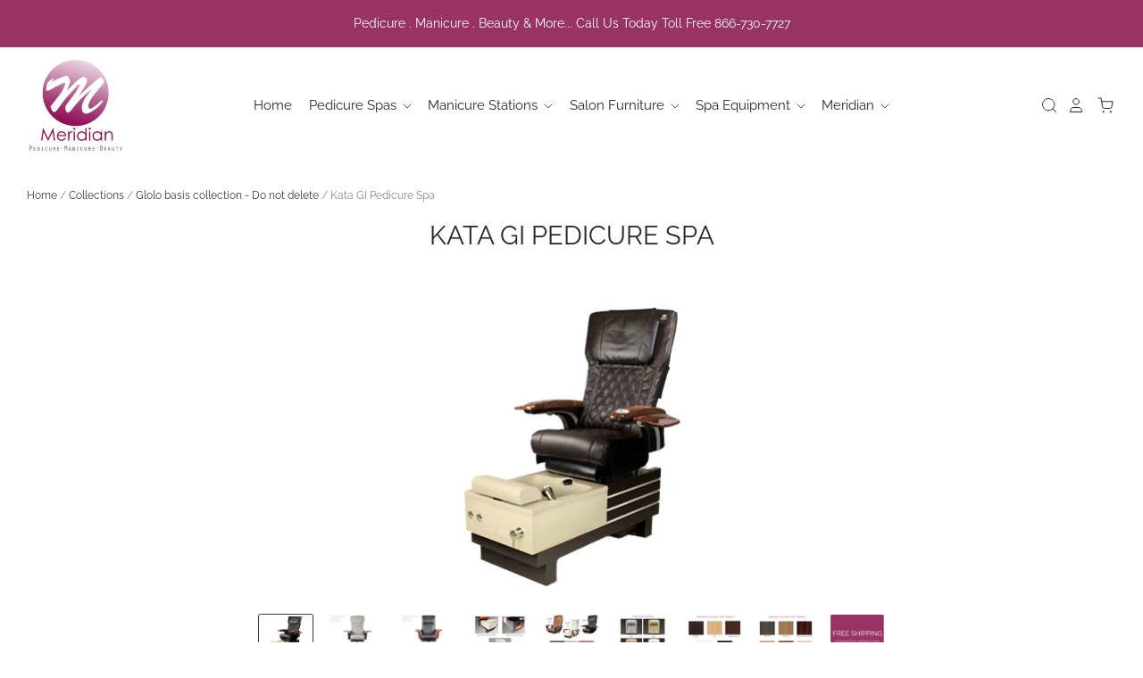

--- FILE ---
content_type: text/html; charset=utf-8
request_url: https://www.meridianspas.com/products/kata-gi-pedicure-spa
body_size: 32011
content:
<!doctype html>
<html class="no-js no-touch">
  <head>

    <meta charset="utf-8">
    <meta http-equiv="X-UA-Compatible" content="IE=edge,chrome=1">

    <title>
      Kata GI Pedicure Spa - Handcrafted Quality | Meridianspas.com

      

      

      
      &ndash; Meridian Spas
      
    </title>

    
    <meta name="description" content="A contemporary look with stylish defined lines and a glossy fiberglass sink that meets the highest of expectations. The Kata GI pedicure chair is available in a handful of stunning laminate, sink and massage chair colors that combine to create the ultimate spa chair. Spacious, comfortable, reliable and affordable." />
    

    
    <link rel="shortcut icon" href="//www.meridianspas.com/cdn/shop/files/logo_32x32.png?v=1614376768" type="image/png" />
    

    
    <link rel="canonical" href="https://www.meridianspas.com/products/kata-gi-pedicure-spa" />
    

    <meta name="viewport" content="width=device-width" />

    <script>window.performance && window.performance.mark && window.performance.mark('shopify.content_for_header.start');</script><meta name="facebook-domain-verification" content="dr0kdi9goijf8lfkc0fwfn67xf2vqn">
<meta id="shopify-digital-wallet" name="shopify-digital-wallet" content="/49295687832/digital_wallets/dialog">
<meta name="shopify-checkout-api-token" content="3bd8cf42f8054f2c45123fb551772122">
<link rel="alternate" type="application/json+oembed" href="https://www.meridianspas.com/products/kata-gi-pedicure-spa.oembed">
<script async="async" src="/checkouts/internal/preloads.js?locale=en-US"></script>
<link rel="preconnect" href="https://shop.app" crossorigin="anonymous">
<script async="async" src="https://shop.app/checkouts/internal/preloads.js?locale=en-US&shop_id=49295687832" crossorigin="anonymous"></script>
<script id="apple-pay-shop-capabilities" type="application/json">{"shopId":49295687832,"countryCode":"CA","currencyCode":"USD","merchantCapabilities":["supports3DS"],"merchantId":"gid:\/\/shopify\/Shop\/49295687832","merchantName":"Meridian Spas","requiredBillingContactFields":["postalAddress","email","phone"],"requiredShippingContactFields":["postalAddress","email","phone"],"shippingType":"shipping","supportedNetworks":["visa","masterCard","amex","discover","jcb"],"total":{"type":"pending","label":"Meridian Spas","amount":"1.00"},"shopifyPaymentsEnabled":true,"supportsSubscriptions":true}</script>
<script id="shopify-features" type="application/json">{"accessToken":"3bd8cf42f8054f2c45123fb551772122","betas":["rich-media-storefront-analytics"],"domain":"www.meridianspas.com","predictiveSearch":true,"shopId":49295687832,"locale":"en"}</script>
<script>var Shopify = Shopify || {};
Shopify.shop = "meridian-spas1.myshopify.com";
Shopify.locale = "en";
Shopify.currency = {"active":"USD","rate":"1.0"};
Shopify.country = "US";
Shopify.theme = {"name":"Pacific - 2021","id":118021849240,"schema_name":"Pacific","schema_version":"4.5.0","theme_store_id":705,"role":"main"};
Shopify.theme.handle = "null";
Shopify.theme.style = {"id":null,"handle":null};
Shopify.cdnHost = "www.meridianspas.com/cdn";
Shopify.routes = Shopify.routes || {};
Shopify.routes.root = "/";</script>
<script type="module">!function(o){(o.Shopify=o.Shopify||{}).modules=!0}(window);</script>
<script>!function(o){function n(){var o=[];function n(){o.push(Array.prototype.slice.apply(arguments))}return n.q=o,n}var t=o.Shopify=o.Shopify||{};t.loadFeatures=n(),t.autoloadFeatures=n()}(window);</script>
<script>
  window.ShopifyPay = window.ShopifyPay || {};
  window.ShopifyPay.apiHost = "shop.app\/pay";
  window.ShopifyPay.redirectState = null;
</script>
<script id="shop-js-analytics" type="application/json">{"pageType":"product"}</script>
<script defer="defer" async type="module" src="//www.meridianspas.com/cdn/shopifycloud/shop-js/modules/v2/client.init-shop-cart-sync_BT-GjEfc.en.esm.js"></script>
<script defer="defer" async type="module" src="//www.meridianspas.com/cdn/shopifycloud/shop-js/modules/v2/chunk.common_D58fp_Oc.esm.js"></script>
<script defer="defer" async type="module" src="//www.meridianspas.com/cdn/shopifycloud/shop-js/modules/v2/chunk.modal_xMitdFEc.esm.js"></script>
<script type="module">
  await import("//www.meridianspas.com/cdn/shopifycloud/shop-js/modules/v2/client.init-shop-cart-sync_BT-GjEfc.en.esm.js");
await import("//www.meridianspas.com/cdn/shopifycloud/shop-js/modules/v2/chunk.common_D58fp_Oc.esm.js");
await import("//www.meridianspas.com/cdn/shopifycloud/shop-js/modules/v2/chunk.modal_xMitdFEc.esm.js");

  window.Shopify.SignInWithShop?.initShopCartSync?.({"fedCMEnabled":true,"windoidEnabled":true});

</script>
<script>
  window.Shopify = window.Shopify || {};
  if (!window.Shopify.featureAssets) window.Shopify.featureAssets = {};
  window.Shopify.featureAssets['shop-js'] = {"shop-cart-sync":["modules/v2/client.shop-cart-sync_DZOKe7Ll.en.esm.js","modules/v2/chunk.common_D58fp_Oc.esm.js","modules/v2/chunk.modal_xMitdFEc.esm.js"],"init-fed-cm":["modules/v2/client.init-fed-cm_B6oLuCjv.en.esm.js","modules/v2/chunk.common_D58fp_Oc.esm.js","modules/v2/chunk.modal_xMitdFEc.esm.js"],"shop-cash-offers":["modules/v2/client.shop-cash-offers_D2sdYoxE.en.esm.js","modules/v2/chunk.common_D58fp_Oc.esm.js","modules/v2/chunk.modal_xMitdFEc.esm.js"],"shop-login-button":["modules/v2/client.shop-login-button_QeVjl5Y3.en.esm.js","modules/v2/chunk.common_D58fp_Oc.esm.js","modules/v2/chunk.modal_xMitdFEc.esm.js"],"pay-button":["modules/v2/client.pay-button_DXTOsIq6.en.esm.js","modules/v2/chunk.common_D58fp_Oc.esm.js","modules/v2/chunk.modal_xMitdFEc.esm.js"],"shop-button":["modules/v2/client.shop-button_DQZHx9pm.en.esm.js","modules/v2/chunk.common_D58fp_Oc.esm.js","modules/v2/chunk.modal_xMitdFEc.esm.js"],"avatar":["modules/v2/client.avatar_BTnouDA3.en.esm.js"],"init-windoid":["modules/v2/client.init-windoid_CR1B-cfM.en.esm.js","modules/v2/chunk.common_D58fp_Oc.esm.js","modules/v2/chunk.modal_xMitdFEc.esm.js"],"init-shop-for-new-customer-accounts":["modules/v2/client.init-shop-for-new-customer-accounts_C_vY_xzh.en.esm.js","modules/v2/client.shop-login-button_QeVjl5Y3.en.esm.js","modules/v2/chunk.common_D58fp_Oc.esm.js","modules/v2/chunk.modal_xMitdFEc.esm.js"],"init-shop-email-lookup-coordinator":["modules/v2/client.init-shop-email-lookup-coordinator_BI7n9ZSv.en.esm.js","modules/v2/chunk.common_D58fp_Oc.esm.js","modules/v2/chunk.modal_xMitdFEc.esm.js"],"init-shop-cart-sync":["modules/v2/client.init-shop-cart-sync_BT-GjEfc.en.esm.js","modules/v2/chunk.common_D58fp_Oc.esm.js","modules/v2/chunk.modal_xMitdFEc.esm.js"],"shop-toast-manager":["modules/v2/client.shop-toast-manager_DiYdP3xc.en.esm.js","modules/v2/chunk.common_D58fp_Oc.esm.js","modules/v2/chunk.modal_xMitdFEc.esm.js"],"init-customer-accounts":["modules/v2/client.init-customer-accounts_D9ZNqS-Q.en.esm.js","modules/v2/client.shop-login-button_QeVjl5Y3.en.esm.js","modules/v2/chunk.common_D58fp_Oc.esm.js","modules/v2/chunk.modal_xMitdFEc.esm.js"],"init-customer-accounts-sign-up":["modules/v2/client.init-customer-accounts-sign-up_iGw4briv.en.esm.js","modules/v2/client.shop-login-button_QeVjl5Y3.en.esm.js","modules/v2/chunk.common_D58fp_Oc.esm.js","modules/v2/chunk.modal_xMitdFEc.esm.js"],"shop-follow-button":["modules/v2/client.shop-follow-button_CqMgW2wH.en.esm.js","modules/v2/chunk.common_D58fp_Oc.esm.js","modules/v2/chunk.modal_xMitdFEc.esm.js"],"checkout-modal":["modules/v2/client.checkout-modal_xHeaAweL.en.esm.js","modules/v2/chunk.common_D58fp_Oc.esm.js","modules/v2/chunk.modal_xMitdFEc.esm.js"],"shop-login":["modules/v2/client.shop-login_D91U-Q7h.en.esm.js","modules/v2/chunk.common_D58fp_Oc.esm.js","modules/v2/chunk.modal_xMitdFEc.esm.js"],"lead-capture":["modules/v2/client.lead-capture_BJmE1dJe.en.esm.js","modules/v2/chunk.common_D58fp_Oc.esm.js","modules/v2/chunk.modal_xMitdFEc.esm.js"],"payment-terms":["modules/v2/client.payment-terms_Ci9AEqFq.en.esm.js","modules/v2/chunk.common_D58fp_Oc.esm.js","modules/v2/chunk.modal_xMitdFEc.esm.js"]};
</script>
<script id="__st">var __st={"a":49295687832,"offset":-18000,"reqid":"ec4f949a-6808-47b8-a24f-fb810d903d99-1769180625","pageurl":"www.meridianspas.com\/products\/kata-gi-pedicure-spa","u":"6b00864b5197","p":"product","rtyp":"product","rid":5876701167768};</script>
<script>window.ShopifyPaypalV4VisibilityTracking = true;</script>
<script id="captcha-bootstrap">!function(){'use strict';const t='contact',e='account',n='new_comment',o=[[t,t],['blogs',n],['comments',n],[t,'customer']],c=[[e,'customer_login'],[e,'guest_login'],[e,'recover_customer_password'],[e,'create_customer']],r=t=>t.map((([t,e])=>`form[action*='/${t}']:not([data-nocaptcha='true']) input[name='form_type'][value='${e}']`)).join(','),a=t=>()=>t?[...document.querySelectorAll(t)].map((t=>t.form)):[];function s(){const t=[...o],e=r(t);return a(e)}const i='password',u='form_key',d=['recaptcha-v3-token','g-recaptcha-response','h-captcha-response',i],f=()=>{try{return window.sessionStorage}catch{return}},m='__shopify_v',_=t=>t.elements[u];function p(t,e,n=!1){try{const o=window.sessionStorage,c=JSON.parse(o.getItem(e)),{data:r}=function(t){const{data:e,action:n}=t;return t[m]||n?{data:e,action:n}:{data:t,action:n}}(c);for(const[e,n]of Object.entries(r))t.elements[e]&&(t.elements[e].value=n);n&&o.removeItem(e)}catch(o){console.error('form repopulation failed',{error:o})}}const l='form_type',E='cptcha';function T(t){t.dataset[E]=!0}const w=window,h=w.document,L='Shopify',v='ce_forms',y='captcha';let A=!1;((t,e)=>{const n=(g='f06e6c50-85a8-45c8-87d0-21a2b65856fe',I='https://cdn.shopify.com/shopifycloud/storefront-forms-hcaptcha/ce_storefront_forms_captcha_hcaptcha.v1.5.2.iife.js',D={infoText:'Protected by hCaptcha',privacyText:'Privacy',termsText:'Terms'},(t,e,n)=>{const o=w[L][v],c=o.bindForm;if(c)return c(t,g,e,D).then(n);var r;o.q.push([[t,g,e,D],n]),r=I,A||(h.body.append(Object.assign(h.createElement('script'),{id:'captcha-provider',async:!0,src:r})),A=!0)});var g,I,D;w[L]=w[L]||{},w[L][v]=w[L][v]||{},w[L][v].q=[],w[L][y]=w[L][y]||{},w[L][y].protect=function(t,e){n(t,void 0,e),T(t)},Object.freeze(w[L][y]),function(t,e,n,w,h,L){const[v,y,A,g]=function(t,e,n){const i=e?o:[],u=t?c:[],d=[...i,...u],f=r(d),m=r(i),_=r(d.filter((([t,e])=>n.includes(e))));return[a(f),a(m),a(_),s()]}(w,h,L),I=t=>{const e=t.target;return e instanceof HTMLFormElement?e:e&&e.form},D=t=>v().includes(t);t.addEventListener('submit',(t=>{const e=I(t);if(!e)return;const n=D(e)&&!e.dataset.hcaptchaBound&&!e.dataset.recaptchaBound,o=_(e),c=g().includes(e)&&(!o||!o.value);(n||c)&&t.preventDefault(),c&&!n&&(function(t){try{if(!f())return;!function(t){const e=f();if(!e)return;const n=_(t);if(!n)return;const o=n.value;o&&e.removeItem(o)}(t);const e=Array.from(Array(32),(()=>Math.random().toString(36)[2])).join('');!function(t,e){_(t)||t.append(Object.assign(document.createElement('input'),{type:'hidden',name:u})),t.elements[u].value=e}(t,e),function(t,e){const n=f();if(!n)return;const o=[...t.querySelectorAll(`input[type='${i}']`)].map((({name:t})=>t)),c=[...d,...o],r={};for(const[a,s]of new FormData(t).entries())c.includes(a)||(r[a]=s);n.setItem(e,JSON.stringify({[m]:1,action:t.action,data:r}))}(t,e)}catch(e){console.error('failed to persist form',e)}}(e),e.submit())}));const S=(t,e)=>{t&&!t.dataset[E]&&(n(t,e.some((e=>e===t))),T(t))};for(const o of['focusin','change'])t.addEventListener(o,(t=>{const e=I(t);D(e)&&S(e,y())}));const B=e.get('form_key'),M=e.get(l),P=B&&M;t.addEventListener('DOMContentLoaded',(()=>{const t=y();if(P)for(const e of t)e.elements[l].value===M&&p(e,B);[...new Set([...A(),...v().filter((t=>'true'===t.dataset.shopifyCaptcha))])].forEach((e=>S(e,t)))}))}(h,new URLSearchParams(w.location.search),n,t,e,['guest_login'])})(!0,!0)}();</script>
<script integrity="sha256-4kQ18oKyAcykRKYeNunJcIwy7WH5gtpwJnB7kiuLZ1E=" data-source-attribution="shopify.loadfeatures" defer="defer" src="//www.meridianspas.com/cdn/shopifycloud/storefront/assets/storefront/load_feature-a0a9edcb.js" crossorigin="anonymous"></script>
<script crossorigin="anonymous" defer="defer" src="//www.meridianspas.com/cdn/shopifycloud/storefront/assets/shopify_pay/storefront-65b4c6d7.js?v=20250812"></script>
<script data-source-attribution="shopify.dynamic_checkout.dynamic.init">var Shopify=Shopify||{};Shopify.PaymentButton=Shopify.PaymentButton||{isStorefrontPortableWallets:!0,init:function(){window.Shopify.PaymentButton.init=function(){};var t=document.createElement("script");t.src="https://www.meridianspas.com/cdn/shopifycloud/portable-wallets/latest/portable-wallets.en.js",t.type="module",document.head.appendChild(t)}};
</script>
<script data-source-attribution="shopify.dynamic_checkout.buyer_consent">
  function portableWalletsHideBuyerConsent(e){var t=document.getElementById("shopify-buyer-consent"),n=document.getElementById("shopify-subscription-policy-button");t&&n&&(t.classList.add("hidden"),t.setAttribute("aria-hidden","true"),n.removeEventListener("click",e))}function portableWalletsShowBuyerConsent(e){var t=document.getElementById("shopify-buyer-consent"),n=document.getElementById("shopify-subscription-policy-button");t&&n&&(t.classList.remove("hidden"),t.removeAttribute("aria-hidden"),n.addEventListener("click",e))}window.Shopify?.PaymentButton&&(window.Shopify.PaymentButton.hideBuyerConsent=portableWalletsHideBuyerConsent,window.Shopify.PaymentButton.showBuyerConsent=portableWalletsShowBuyerConsent);
</script>
<script data-source-attribution="shopify.dynamic_checkout.cart.bootstrap">document.addEventListener("DOMContentLoaded",(function(){function t(){return document.querySelector("shopify-accelerated-checkout-cart, shopify-accelerated-checkout")}if(t())Shopify.PaymentButton.init();else{new MutationObserver((function(e,n){t()&&(Shopify.PaymentButton.init(),n.disconnect())})).observe(document.body,{childList:!0,subtree:!0})}}));
</script>
<link id="shopify-accelerated-checkout-styles" rel="stylesheet" media="screen" href="https://www.meridianspas.com/cdn/shopifycloud/portable-wallets/latest/accelerated-checkout-backwards-compat.css" crossorigin="anonymous">
<style id="shopify-accelerated-checkout-cart">
        #shopify-buyer-consent {
  margin-top: 1em;
  display: inline-block;
  width: 100%;
}

#shopify-buyer-consent.hidden {
  display: none;
}

#shopify-subscription-policy-button {
  background: none;
  border: none;
  padding: 0;
  text-decoration: underline;
  font-size: inherit;
  cursor: pointer;
}

#shopify-subscription-policy-button::before {
  box-shadow: none;
}

      </style>

<script>window.performance && window.performance.mark && window.performance.mark('shopify.content_for_header.end');</script>
<script type="text/javascript">window.moneyFormat = "${{amount}} USD";
  window.shopCurrency = "USD";
  window.assetsUrl = '//www.meridianspas.com/cdn/shop/t/4/assets/';
</script>
<script>
  window.globoRelatedProductsConfig = {
    apiUrl: "https://related-products.globosoftware.net/api",
    alternateApiUrl: "https://related-products.globosoftware.net",
    shop: "meridian-spas1.myshopify.com",
    shopNumber: 29600,
    domain: "www.meridianspas.com",
    customer:null,
    urls: {
      search: "\/search",
      collection: "\/collections",
    },
    page: 'product',
    translation: {"add_to_cart":"Add to cart","added_to_cart":"Added to cart","add_selected_to_cart":"Add selected to cart","added_selected_to_cart":"Added selected to cart","sale":"Sale","total_price":"Total price:","this_item":"This item:","sold_out":"Sold out"},
    settings: {"hidewatermark":false,"redirect":true,"new_tab":true,"image_ratio":"400:500","hidden_tags":null,"exclude_tags":null,"carousel_autoplay":false,"carousel_items":"4","discount":{"enable":false,"condition":"any","type":"percentage","value":10},"sold_out":false,"carousel_loop":true,"visible_tags":null},
    manualRecommendations: {},
    boughtTogetherIds: {},
    trendingProducts: {"error":"json not allowed for this object"},
    productBoughtTogether: {"type":"product_bought_together","enable":false,"title":{"text":"Frequently Bought Together","color":"#212121","fontSize":"25","align":"left"},"subtitle":{"text":null,"color":"#212121","fontSize":"18"},"limit":10,"maxWidth":1170,"conditions":[{"id":"bought_together","status":1},{"id":"manual","status":1},{"id":"vendor","type":"same","status":1},{"id":"type","type":"same","status":1},{"id":"collection","type":"same","status":1},{"id":"tags","type":"same","status":1},{"id":"global","status":1}],"template":{"id":"2","elements":["price","addToCartBtn","variantSelector","saleLabel"],"productTitle":{"fontSize":"15","color":"#212121"},"productPrice":{"fontSize":"14","color":"#212121"},"productOldPrice":{"fontSize":16,"color":"#919191"},"button":{"fontSize":"14","color":"#ffffff","backgroundColor":"#212121"},"saleLabel":{"color":"#fff","backgroundColor":"#c00000"},"this_item":true,"selected":true},"random":false,"discount":true},
    productRelated: {"type":"product_related","enable":true,"title":{"text":"Recommended","color":"#7d7c7c","fontSize":"25","align":"center"},"subtitle":{"text":null,"color":"#212121","fontSize":"18"},"limit":4,"maxWidth":1170,"conditions":[{"id":"manual","status":1},{"id":"bought_together","status":1},{"id":"vendor","type":"same","status":0},{"id":"type","type":"same","status":1},{"id":"collection","type":"same","status":1},{"id":"tags","type":"same","status":1},{"id":"global","status":1}],"template":{"id":"1","elements":["price","addToCartBtn","variantSelector"],"productTitle":{"fontSize":"15","color":"#212121"},"productPrice":{"fontSize":"14","color":"#212121"},"productOldPrice":{"fontSize":16,"color":"#919191"},"button":{"fontSize":"14","color":"#ffffff","backgroundColor":"#993366"},"saleLabel":{"color":"#fff","backgroundColor":"#c00000"},"this_item":false,"selected":false},"random":false,"discount":false},
    cart: {"type":"cart","enable":false,"title":{"text":"What else do you need?","color":"#212121","fontSize":"20","align":"left"},"subtitle":{"text":null,"color":"#212121","fontSize":"18"},"limit":10,"maxWidth":1170,"conditions":[{"id":"manual","status":1},{"id":"bought_together","status":1},{"id":"tags","type":"same","status":1},{"id":"global","status":1}],"template":{"id":"3","elements":["price","addToCartBtn","variantSelector","saleLabel"],"productTitle":{"fontSize":"14","color":"#212121"},"productPrice":{"fontSize":"14","color":"#212121"},"productOldPrice":{"fontSize":16,"color":"#919191"},"button":{"fontSize":"15","color":"#ffffff","backgroundColor":"#212121"},"saleLabel":{"color":"#fff","backgroundColor":"#c00000"},"this_item":true,"selected":true},"random":false,"discount":false},
    basis_collection_handle: 'all',
    widgets: [],
    view_name: 'globo.alsobought',
    cart_properties_name: '_bundle',
    discounted_ids: [],
    discount_min_amount: 0,data: {
      ids: ["5876701167768"],
      vendors: ["Meridian Spas"],
      types: ["Pedicure Chair"],
      tags: [],
      collections: []
    },product: {
        id: "5876701167768",
        title: "Kata GI Pedicure Spa",
        handle: "kata-gi-pedicure-spa",
        price: 245000,
        compare_at_price: null,
        images: ["//www.meridianspas.com/cdn/shop/products/kata-gi-chair.jpg?v=1625164426"],
        variants: [{"id":36708386144408,"title":"Default Title","option1":"Default Title","option2":null,"option3":null,"sku":"ANS-KATAGI.PC","requires_shipping":true,"taxable":true,"featured_image":null,"available":true,"name":"Kata GI Pedicure Spa","public_title":null,"options":["Default Title"],"price":245000,"weight":0,"compare_at_price":null,"inventory_management":null,"barcode":"","requires_selling_plan":false,"selling_plan_allocations":[]}],
        available: true,
        vendor: "Meridian Spas",
        product_type: "Pedicure Chair",
        tags: []
      },no_image_url: "https://cdn.shopify.com/s/images/admin/no-image-large.gif"
  };
</script>
<script>globoRelatedProductsConfig.data.collections = globoRelatedProductsConfig.data.collections.concat(["globo_basis_collection","pedicure-chairs","pedicure-chairs-furniture-collection","pedicure-spas"]);globoRelatedProductsConfig.boughtTogetherIds[5876701167768] =[];
</script>
<script defer src="//www.meridianspas.com/cdn/shop/t/4/assets/globo.alsobought.data.js?v=2748445549258846851642104133" type="text/javascript"></script>
<script defer src="//www.meridianspas.com/cdn/shop/t/4/assets/globo.alsobought.js?v=12878131845785172081621549465" type="text/javascript"></script>
<link rel="preload stylesheet" href="//www.meridianspas.com/cdn/shop/t/4/assets/globo.alsobought.css?v=48018652345566346161621554656" as="style">


    
    















<meta property="og:site_name" content="Meridian Spas">
<meta property="og:url" content="https://www.meridianspas.com/products/kata-gi-pedicure-spa">
<meta property="og:title" content="Kata GI Pedicure Spa">
<meta property="og:type" content="website">
<meta property="og:description" content="A contemporary look with stylish defined lines and a glossy fiberglass sink that meets the highest of expectations. The Kata GI pedicure chair is available in a handful of stunning laminate, sink and massage chair colors that combine to create the ultimate spa chair. Spacious, comfortable, reliable and affordable.">




    
    
    

    
    
    <meta
      property="og:image"
      content="https://www.meridianspas.com/cdn/shop/products/kata-gi-chair_1200x972.jpg?v=1625164426"
    />
    <meta
      property="og:image:secure_url"
      content="https://www.meridianspas.com/cdn/shop/products/kata-gi-chair_1200x972.jpg?v=1625164426"
    />
    <meta property="og:image:width" content="1200" />
    <meta property="og:image:height" content="972" />
    
    
    <meta property="og:image:alt" content="Kata Gi Pedicure Chair P20" />
  
















<meta name="twitter:title" content="Kata GI Pedicure Spa - Handcrafted Quality | Meridianspas.com">
<meta name="twitter:description" content="A contemporary look with stylish defined lines and a glossy fiberglass sink that meets the highest of expectations. The Kata GI pedicure chair is available in a handful of stunning laminate, sink and massage chair colors that combine to create the ultimate spa chair. Spacious, comfortable, reliable and affordable.">


    
    
    
      
      
      <meta name="twitter:card" content="summary_large_image">
    
    
    <meta
      property="twitter:image"
      content="https://www.meridianspas.com/cdn/shop/products/kata-gi-chair_1200x600_crop_center.jpg?v=1625164426"
    />
    <meta property="twitter:image:width" content="1200" />
    <meta property="twitter:image:height" content="600" />
    
    
    <meta property="twitter:image:alt" content="Kata Gi Pedicure Chair P20" />
  



    <!-- Theme CSS -->
    <link href="//www.meridianspas.com/cdn/shop/t/4/assets/theme.scss.css?v=113126119216677907331759259827" rel="stylesheet" type="text/css" media="all" />

    <!-- Theme object -->
    <script>

  window.Shop = {};

  Shop.version = "4.5.0";

  Shop.cartQuantityError = {
    title: "Not available",
    message: "You can only have ** quantity ** ** title ** in your cart.",
    button: "Okay",
  };

  Shop.moneyFormat = "${{amount}} USD";

  

  

  

  window.Theme = {
    routes: {
      "root_url": "/",
      "account_url": "/account",
      "account_login_url": "/account/login",
      "account_logout_url": "/account/logout",
      "account_register_url": "/account/register",
      "account_addresses_url": "/account/addresses",
      "collections_url": "/collections",
      "all_products_collection_url": "/collections/all",
      "search_url": "/search",
      "cart_url": "/cart",
      "cart_add_url": "/cart/add",
      "cart_change_url": "/cart/change",
      "cart_clear_url": "/cart/clear",
      "product_recommendations_url": "/recommendations/products"
    }
  };
</script>


    
  <script>window.is_hulkpo_installed=true</script><!-- BEGIN app block: shopify://apps/hulk-product-options/blocks/app-embed/380168ef-9475-4244-a291-f66b189208b5 --><!-- BEGIN app snippet: hulkapps_product_options --><script>
    
        window.hulkapps = {
        shop_slug: "meridian-spas1",
        store_id: "meridian-spas1.myshopify.com",
        money_format: "${{amount}} USD",
        cart: null,
        product: null,
        product_collections: null,
        product_variants: null,
        is_volume_discount: null,
        is_product_option: true,
        product_id: null,
        page_type: null,
        po_url: "https://productoption.hulkapps.com",
        po_proxy_url: "https://www.meridianspas.com",
        vd_url: "https://volumediscount.hulkapps.com",
        customer: null,
        hulkapps_extension_js: true

    }
    window.is_hulkpo_installed=true
    

      window.hulkapps.page_type = "cart";
      window.hulkapps.cart = {"note":null,"attributes":{},"original_total_price":0,"total_price":0,"total_discount":0,"total_weight":0.0,"item_count":0,"items":[],"requires_shipping":false,"currency":"USD","items_subtotal_price":0,"cart_level_discount_applications":[],"checkout_charge_amount":0}
      if (typeof window.hulkapps.cart.items == "object") {
        for (var i=0; i<window.hulkapps.cart.items.length; i++) {
          ["sku", "grams", "vendor", "url", "image", "handle", "requires_shipping", "product_type", "product_description"].map(function(a) {
            delete window.hulkapps.cart.items[i][a]
          })
        }
      }
      window.hulkapps.cart_collections = {}
      

    
      window.hulkapps.page_type = "product"
      window.hulkapps.product_id = "5876701167768";
      window.hulkapps.product = {"id":5876701167768,"title":"Kata GI Pedicure Spa","handle":"kata-gi-pedicure-spa","description":"\u003cp style=\"text-align: center;\"\u003e\u003cspan style=\"color: #993366;\"\u003e- CONTACT OUR OFFICE \u0026amp; SAVE ON APPLICABLE DISCOUNTS -\u003c\/span\u003e\u003cbr data-mce-fragment=\"1\"\u003e\u003cspan style=\"color: #993366;\"\u003e\u003ca style=\"color: #993366;\" href=\"tel:%20866-730-7727\" target=\"_blank\"\u003e866-730-7727\u003c\/a\u003e | \u003ca style=\"color: #993366;\" href=\"mailto:%20info@meridianspas.com\" target=\"_blank\"\u003einfo@meridianspas.com\u003c\/a\u003e\u003c\/span\u003e\u003c\/p\u003e\n\u003cp\u003e\u003cbr\u003eA contemporary look with stylish defined lines and a glossy fiberglass sink that meets the highest of expectations. The Kata GI pedicure chair is available in a handful of stunning laminate, sink and massage chair colors that combine to create the ultimate spa chair. Spacious, comfortable and reliable at an affordable price.  Add disposable liners for peace of mind.\u003cstrong\u003e\u003cbr\u003e\u003cbr\u003eKata GI Features\u003c\/strong\u003e\u003c\/p\u003e\n\u003cul\u003e\n\u003cli\u003ePipeless Whirlpool\u003c\/li\u003e\n\u003cli\u003eColored Surface Mounted Sink\u003c\/li\u003e\n\u003cli\u003eMassage Chair Selection\u003c\/li\u003e\n\u003cli\u003eLED Lighting\u003c\/li\u003e\n\u003cli\u003eRemovable Side Panels\u003c\/li\u003e\n\u003cli\u003eMassage Remote\u003c\/li\u003e\n\u003cli\u003eAdjustable Footrest (Waterproof)\u003c\/li\u003e\n\u003cli\u003ePull Out Spray\u003c\/li\u003e\n\u003cli\u003eModern Hardware\u003c\/li\u003e\n\u003cli\u003eMatching Technician Stool\u003c\/li\u003e\n\u003cli\u003ePower Front\/Back \u0026amp; Recline\u003c\/li\u003e\n\u003cli\u003eUV and Chemical Resistant\u003c\/li\u003e\n\u003cli\u003eAdjustable Armrests\u003c\/li\u003e\n\u003cli\u003eHandcrafted Wood Base\u003c\/li\u003e\n\u003c\/ul\u003e\n\u003cp\u003e\u003cstrong\u003eOptions \/ Upgrades\u003c\/strong\u003e\u003c\/p\u003e\n\u003cul\u003e\n\u003cli\u003eDrain Pump\u003c\/li\u003e\n\u003cli\u003ePedicure Liners\u003c\/li\u003e\n\u003cli\u003eInternational Voltage Conversion (220V)\u003c\/li\u003e\n\u003c\/ul\u003e\n\u003cp\u003e\u003cstrong\u003eSpecifications\u003c\/strong\u003e\u003c\/p\u003e\n\u003cul\u003e\n\u003cli\u003eDimensions Trays Down: 46\"D x 30\"W x 56\"H\u003c\/li\u003e\n\u003cli\u003eDimensions Trays Up: 46\"D x 47.5\"W x 56\"H\u003c\/li\u003e\n\u003cli\u003eWeight: 270 lbs.\u003c\/li\u003e\n\u003cli\u003eTub Capacity: 4.5 Gallons\u003c\/li\u003e\n\u003cli\u003eDrain: 1.5\" Standard Gravity Drain\u003c\/li\u003e\n\u003cli\u003eDrain Pump: 1\/2\" Fittings\u003c\/li\u003e\n\u003cli\u003eANS Liner Jet: 120V AC, 60Hz\u003c\/li\u003e\n\u003cli\u003eGFI Protected Circuit Required\u003c\/li\u003e\n\u003cli\u003eBackflow Preventers may be required by your State (sold separately)\u003c\/li\u003e\n\u003cli\u003eWarranty: 1 Year\u003c\/li\u003e\n\u003cli\u003eCertifications: ETL, CSA \u0026amp; UL Listed\u003c\/li\u003e\n\u003c\/ul\u003e\n\u003cp\u003e\u003cbr\u003e\u003cstrong\u003eDownloads\u003c\/strong\u003e\u003cbr\u003e\u003ca href=\"https:\/\/cdn.shopify.com\/s\/files\/1\/0492\/9568\/7832\/files\/katagi-specs.pdf?v=1744816726\" title=\"Kata Gi Pedicure Chair\" rel=\"noopener\" target=\"_blank\"\u003eView Specs\u003c\/a\u003e\u003c\/p\u003e","published_at":"2020-10-04T10:03:19-04:00","created_at":"2020-10-04T10:03:20-04:00","vendor":"Meridian Spas","type":"Pedicure Chair","tags":[],"price":245000,"price_min":245000,"price_max":245000,"available":true,"price_varies":false,"compare_at_price":null,"compare_at_price_min":0,"compare_at_price_max":0,"compare_at_price_varies":false,"variants":[{"id":36708386144408,"title":"Default Title","option1":"Default Title","option2":null,"option3":null,"sku":"ANS-KATAGI.PC","requires_shipping":true,"taxable":true,"featured_image":null,"available":true,"name":"Kata GI Pedicure Spa","public_title":null,"options":["Default Title"],"price":245000,"weight":0,"compare_at_price":null,"inventory_management":null,"barcode":"","requires_selling_plan":false,"selling_plan_allocations":[]}],"images":["\/\/www.meridianspas.com\/cdn\/shop\/products\/kata-gi-chair.jpg?v=1625164426","\/\/www.meridianspas.com\/cdn\/shop\/products\/kata-gi-grey.jpg?v=1645195693","\/\/www.meridianspas.com\/cdn\/shop\/products\/kata-gi-espresso.jpg?v=1645195693","\/\/www.meridianspas.com\/cdn\/shop\/products\/kata-gi-features.jpg?v=1645195693","\/\/www.meridianspas.com\/cdn\/shop\/products\/ANS-massage-chairs_92759334-e5ed-4804-9411-531d77c4eb24.jpg?v=1645195693","\/\/www.meridianspas.com\/cdn\/shop\/products\/sink-color-options_1f022c94-64f2-4d29-a6f8-23b78002778b.jpg?v=1645195693","\/\/www.meridianspas.com\/cdn\/shop\/products\/kata-gi-laminate-colors.jpg?v=1645195693","\/\/www.meridianspas.com\/cdn\/shop\/products\/kata-gi-upgrade-laminates.jpg?v=1645195693","\/\/www.meridianspas.com\/cdn\/shop\/products\/free-shipping-chairs_da464bd7-5915-4b7e-85d0-51de52d122fa.jpg?v=1645195693"],"featured_image":"\/\/www.meridianspas.com\/cdn\/shop\/products\/kata-gi-chair.jpg?v=1625164426","options":["Title"],"media":[{"alt":"Kata Gi Pedicure Chair P20","id":22168945885336,"position":1,"preview_image":{"aspect_ratio":1.234,"height":320,"width":395,"src":"\/\/www.meridianspas.com\/cdn\/shop\/products\/kata-gi-chair.jpg?v=1625164426"},"aspect_ratio":1.234,"height":320,"media_type":"image","src":"\/\/www.meridianspas.com\/cdn\/shop\/products\/kata-gi-chair.jpg?v=1625164426","width":395},{"alt":"Kata Gi ANS 18 Grey Upholstery","id":29228339462363,"position":2,"preview_image":{"aspect_ratio":1.234,"height":320,"width":395,"src":"\/\/www.meridianspas.com\/cdn\/shop\/products\/kata-gi-grey.jpg?v=1645195693"},"aspect_ratio":1.234,"height":320,"media_type":"image","src":"\/\/www.meridianspas.com\/cdn\/shop\/products\/kata-gi-grey.jpg?v=1645195693","width":395},{"alt":"Kata Gi ANS 18 Espresso Upholstery","id":29228426854619,"position":3,"preview_image":{"aspect_ratio":1.234,"height":320,"width":395,"src":"\/\/www.meridianspas.com\/cdn\/shop\/products\/kata-gi-espresso.jpg?v=1645195693"},"aspect_ratio":1.234,"height":320,"media_type":"image","src":"\/\/www.meridianspas.com\/cdn\/shop\/products\/kata-gi-espresso.jpg?v=1645195693","width":395},{"alt":"Kata Gi Chair Design Features","id":16774249578648,"position":4,"preview_image":{"aspect_ratio":1.234,"height":320,"width":395,"src":"\/\/www.meridianspas.com\/cdn\/shop\/products\/kata-gi-features.jpg?v=1645195693"},"aspect_ratio":1.234,"height":320,"media_type":"image","src":"\/\/www.meridianspas.com\/cdn\/shop\/products\/kata-gi-features.jpg?v=1645195693","width":395},{"alt":"ANS Massage Chair Options","id":21674558849176,"position":5,"preview_image":{"aspect_ratio":1.234,"height":320,"width":395,"src":"\/\/www.meridianspas.com\/cdn\/shop\/products\/ANS-massage-chairs_92759334-e5ed-4804-9411-531d77c4eb24.jpg?v=1645195693"},"aspect_ratio":1.234,"height":320,"media_type":"image","src":"\/\/www.meridianspas.com\/cdn\/shop\/products\/ANS-massage-chairs_92759334-e5ed-4804-9411-531d77c4eb24.jpg?v=1645195693","width":395},{"alt":"Acrylic Sink Color Options","id":16774552027288,"position":6,"preview_image":{"aspect_ratio":1.234,"height":320,"width":395,"src":"\/\/www.meridianspas.com\/cdn\/shop\/products\/sink-color-options_1f022c94-64f2-4d29-a6f8-23b78002778b.jpg?v=1645195693"},"aspect_ratio":1.234,"height":320,"media_type":"image","src":"\/\/www.meridianspas.com\/cdn\/shop\/products\/sink-color-options_1f022c94-64f2-4d29-a6f8-23b78002778b.jpg?v=1645195693","width":395},{"alt":"Kata Gi Laminate Colors Standard","id":22861090586776,"position":7,"preview_image":{"aspect_ratio":1.234,"height":320,"width":395,"src":"\/\/www.meridianspas.com\/cdn\/shop\/products\/kata-gi-laminate-colors.jpg?v=1645195693"},"aspect_ratio":1.234,"height":320,"media_type":"image","src":"\/\/www.meridianspas.com\/cdn\/shop\/products\/kata-gi-laminate-colors.jpg?v=1645195693","width":395},{"alt":"Kata Gi Laminate Colors Upgrade","id":22861096911000,"position":8,"preview_image":{"aspect_ratio":1.234,"height":320,"width":395,"src":"\/\/www.meridianspas.com\/cdn\/shop\/products\/kata-gi-upgrade-laminates.jpg?v=1645195693"},"aspect_ratio":1.234,"height":320,"media_type":"image","src":"\/\/www.meridianspas.com\/cdn\/shop\/products\/kata-gi-upgrade-laminates.jpg?v=1645195693","width":395},{"alt":"Free Shipping - Pedicure Chairs","id":23650036056216,"position":9,"preview_image":{"aspect_ratio":1.234,"height":320,"width":395,"src":"\/\/www.meridianspas.com\/cdn\/shop\/products\/free-shipping-chairs_da464bd7-5915-4b7e-85d0-51de52d122fa.jpg?v=1645195693"},"aspect_ratio":1.234,"height":320,"media_type":"image","src":"\/\/www.meridianspas.com\/cdn\/shop\/products\/free-shipping-chairs_da464bd7-5915-4b7e-85d0-51de52d122fa.jpg?v=1645195693","width":395}],"requires_selling_plan":false,"selling_plan_groups":[],"content":"\u003cp style=\"text-align: center;\"\u003e\u003cspan style=\"color: #993366;\"\u003e- CONTACT OUR OFFICE \u0026amp; SAVE ON APPLICABLE DISCOUNTS -\u003c\/span\u003e\u003cbr data-mce-fragment=\"1\"\u003e\u003cspan style=\"color: #993366;\"\u003e\u003ca style=\"color: #993366;\" href=\"tel:%20866-730-7727\" target=\"_blank\"\u003e866-730-7727\u003c\/a\u003e | \u003ca style=\"color: #993366;\" href=\"mailto:%20info@meridianspas.com\" target=\"_blank\"\u003einfo@meridianspas.com\u003c\/a\u003e\u003c\/span\u003e\u003c\/p\u003e\n\u003cp\u003e\u003cbr\u003eA contemporary look with stylish defined lines and a glossy fiberglass sink that meets the highest of expectations. The Kata GI pedicure chair is available in a handful of stunning laminate, sink and massage chair colors that combine to create the ultimate spa chair. Spacious, comfortable and reliable at an affordable price.  Add disposable liners for peace of mind.\u003cstrong\u003e\u003cbr\u003e\u003cbr\u003eKata GI Features\u003c\/strong\u003e\u003c\/p\u003e\n\u003cul\u003e\n\u003cli\u003ePipeless Whirlpool\u003c\/li\u003e\n\u003cli\u003eColored Surface Mounted Sink\u003c\/li\u003e\n\u003cli\u003eMassage Chair Selection\u003c\/li\u003e\n\u003cli\u003eLED Lighting\u003c\/li\u003e\n\u003cli\u003eRemovable Side Panels\u003c\/li\u003e\n\u003cli\u003eMassage Remote\u003c\/li\u003e\n\u003cli\u003eAdjustable Footrest (Waterproof)\u003c\/li\u003e\n\u003cli\u003ePull Out Spray\u003c\/li\u003e\n\u003cli\u003eModern Hardware\u003c\/li\u003e\n\u003cli\u003eMatching Technician Stool\u003c\/li\u003e\n\u003cli\u003ePower Front\/Back \u0026amp; Recline\u003c\/li\u003e\n\u003cli\u003eUV and Chemical Resistant\u003c\/li\u003e\n\u003cli\u003eAdjustable Armrests\u003c\/li\u003e\n\u003cli\u003eHandcrafted Wood Base\u003c\/li\u003e\n\u003c\/ul\u003e\n\u003cp\u003e\u003cstrong\u003eOptions \/ Upgrades\u003c\/strong\u003e\u003c\/p\u003e\n\u003cul\u003e\n\u003cli\u003eDrain Pump\u003c\/li\u003e\n\u003cli\u003ePedicure Liners\u003c\/li\u003e\n\u003cli\u003eInternational Voltage Conversion (220V)\u003c\/li\u003e\n\u003c\/ul\u003e\n\u003cp\u003e\u003cstrong\u003eSpecifications\u003c\/strong\u003e\u003c\/p\u003e\n\u003cul\u003e\n\u003cli\u003eDimensions Trays Down: 46\"D x 30\"W x 56\"H\u003c\/li\u003e\n\u003cli\u003eDimensions Trays Up: 46\"D x 47.5\"W x 56\"H\u003c\/li\u003e\n\u003cli\u003eWeight: 270 lbs.\u003c\/li\u003e\n\u003cli\u003eTub Capacity: 4.5 Gallons\u003c\/li\u003e\n\u003cli\u003eDrain: 1.5\" Standard Gravity Drain\u003c\/li\u003e\n\u003cli\u003eDrain Pump: 1\/2\" Fittings\u003c\/li\u003e\n\u003cli\u003eANS Liner Jet: 120V AC, 60Hz\u003c\/li\u003e\n\u003cli\u003eGFI Protected Circuit Required\u003c\/li\u003e\n\u003cli\u003eBackflow Preventers may be required by your State (sold separately)\u003c\/li\u003e\n\u003cli\u003eWarranty: 1 Year\u003c\/li\u003e\n\u003cli\u003eCertifications: ETL, CSA \u0026amp; UL Listed\u003c\/li\u003e\n\u003c\/ul\u003e\n\u003cp\u003e\u003cbr\u003e\u003cstrong\u003eDownloads\u003c\/strong\u003e\u003cbr\u003e\u003ca href=\"https:\/\/cdn.shopify.com\/s\/files\/1\/0492\/9568\/7832\/files\/katagi-specs.pdf?v=1744816726\" title=\"Kata Gi Pedicure Chair\" rel=\"noopener\" target=\"_blank\"\u003eView Specs\u003c\/a\u003e\u003c\/p\u003e"}

      window.hulkapps.product_collection = []
      
        window.hulkapps.product_collection.push(267577262232)
      
        window.hulkapps.product_collection.push(223278301336)
      
        window.hulkapps.product_collection.push(223307432088)
      
        window.hulkapps.product_collection.push(223277940888)
      

      window.hulkapps.product_variant = []
      
        window.hulkapps.product_variant.push(36708386144408)
      

      window.hulkapps.product_collections = window.hulkapps.product_collection.toString();
      window.hulkapps.product_variants = window.hulkapps.product_variant.toString();

    

</script>

<!-- END app snippet --><!-- END app block --><script src="https://cdn.shopify.com/extensions/019bdef3-ad0a-728f-8c72-eda2a502dab2/productoption-173/assets/hulkcode.js" type="text/javascript" defer="defer"></script>
<link href="https://cdn.shopify.com/extensions/019bdef3-ad0a-728f-8c72-eda2a502dab2/productoption-173/assets/hulkcode.css" rel="stylesheet" type="text/css" media="all">
<link href="https://monorail-edge.shopifysvc.com" rel="dns-prefetch">
<script>(function(){if ("sendBeacon" in navigator && "performance" in window) {try {var session_token_from_headers = performance.getEntriesByType('navigation')[0].serverTiming.find(x => x.name == '_s').description;} catch {var session_token_from_headers = undefined;}var session_cookie_matches = document.cookie.match(/_shopify_s=([^;]*)/);var session_token_from_cookie = session_cookie_matches && session_cookie_matches.length === 2 ? session_cookie_matches[1] : "";var session_token = session_token_from_headers || session_token_from_cookie || "";function handle_abandonment_event(e) {var entries = performance.getEntries().filter(function(entry) {return /monorail-edge.shopifysvc.com/.test(entry.name);});if (!window.abandonment_tracked && entries.length === 0) {window.abandonment_tracked = true;var currentMs = Date.now();var navigation_start = performance.timing.navigationStart;var payload = {shop_id: 49295687832,url: window.location.href,navigation_start,duration: currentMs - navigation_start,session_token,page_type: "product"};window.navigator.sendBeacon("https://monorail-edge.shopifysvc.com/v1/produce", JSON.stringify({schema_id: "online_store_buyer_site_abandonment/1.1",payload: payload,metadata: {event_created_at_ms: currentMs,event_sent_at_ms: currentMs}}));}}window.addEventListener('pagehide', handle_abandonment_event);}}());</script>
<script id="web-pixels-manager-setup">(function e(e,d,r,n,o){if(void 0===o&&(o={}),!Boolean(null===(a=null===(i=window.Shopify)||void 0===i?void 0:i.analytics)||void 0===a?void 0:a.replayQueue)){var i,a;window.Shopify=window.Shopify||{};var t=window.Shopify;t.analytics=t.analytics||{};var s=t.analytics;s.replayQueue=[],s.publish=function(e,d,r){return s.replayQueue.push([e,d,r]),!0};try{self.performance.mark("wpm:start")}catch(e){}var l=function(){var e={modern:/Edge?\/(1{2}[4-9]|1[2-9]\d|[2-9]\d{2}|\d{4,})\.\d+(\.\d+|)|Firefox\/(1{2}[4-9]|1[2-9]\d|[2-9]\d{2}|\d{4,})\.\d+(\.\d+|)|Chrom(ium|e)\/(9{2}|\d{3,})\.\d+(\.\d+|)|(Maci|X1{2}).+ Version\/(15\.\d+|(1[6-9]|[2-9]\d|\d{3,})\.\d+)([,.]\d+|)( \(\w+\)|)( Mobile\/\w+|) Safari\/|Chrome.+OPR\/(9{2}|\d{3,})\.\d+\.\d+|(CPU[ +]OS|iPhone[ +]OS|CPU[ +]iPhone|CPU IPhone OS|CPU iPad OS)[ +]+(15[._]\d+|(1[6-9]|[2-9]\d|\d{3,})[._]\d+)([._]\d+|)|Android:?[ /-](13[3-9]|1[4-9]\d|[2-9]\d{2}|\d{4,})(\.\d+|)(\.\d+|)|Android.+Firefox\/(13[5-9]|1[4-9]\d|[2-9]\d{2}|\d{4,})\.\d+(\.\d+|)|Android.+Chrom(ium|e)\/(13[3-9]|1[4-9]\d|[2-9]\d{2}|\d{4,})\.\d+(\.\d+|)|SamsungBrowser\/([2-9]\d|\d{3,})\.\d+/,legacy:/Edge?\/(1[6-9]|[2-9]\d|\d{3,})\.\d+(\.\d+|)|Firefox\/(5[4-9]|[6-9]\d|\d{3,})\.\d+(\.\d+|)|Chrom(ium|e)\/(5[1-9]|[6-9]\d|\d{3,})\.\d+(\.\d+|)([\d.]+$|.*Safari\/(?![\d.]+ Edge\/[\d.]+$))|(Maci|X1{2}).+ Version\/(10\.\d+|(1[1-9]|[2-9]\d|\d{3,})\.\d+)([,.]\d+|)( \(\w+\)|)( Mobile\/\w+|) Safari\/|Chrome.+OPR\/(3[89]|[4-9]\d|\d{3,})\.\d+\.\d+|(CPU[ +]OS|iPhone[ +]OS|CPU[ +]iPhone|CPU IPhone OS|CPU iPad OS)[ +]+(10[._]\d+|(1[1-9]|[2-9]\d|\d{3,})[._]\d+)([._]\d+|)|Android:?[ /-](13[3-9]|1[4-9]\d|[2-9]\d{2}|\d{4,})(\.\d+|)(\.\d+|)|Mobile Safari.+OPR\/([89]\d|\d{3,})\.\d+\.\d+|Android.+Firefox\/(13[5-9]|1[4-9]\d|[2-9]\d{2}|\d{4,})\.\d+(\.\d+|)|Android.+Chrom(ium|e)\/(13[3-9]|1[4-9]\d|[2-9]\d{2}|\d{4,})\.\d+(\.\d+|)|Android.+(UC? ?Browser|UCWEB|U3)[ /]?(15\.([5-9]|\d{2,})|(1[6-9]|[2-9]\d|\d{3,})\.\d+)\.\d+|SamsungBrowser\/(5\.\d+|([6-9]|\d{2,})\.\d+)|Android.+MQ{2}Browser\/(14(\.(9|\d{2,})|)|(1[5-9]|[2-9]\d|\d{3,})(\.\d+|))(\.\d+|)|K[Aa][Ii]OS\/(3\.\d+|([4-9]|\d{2,})\.\d+)(\.\d+|)/},d=e.modern,r=e.legacy,n=navigator.userAgent;return n.match(d)?"modern":n.match(r)?"legacy":"unknown"}(),u="modern"===l?"modern":"legacy",c=(null!=n?n:{modern:"",legacy:""})[u],f=function(e){return[e.baseUrl,"/wpm","/b",e.hashVersion,"modern"===e.buildTarget?"m":"l",".js"].join("")}({baseUrl:d,hashVersion:r,buildTarget:u}),m=function(e){var d=e.version,r=e.bundleTarget,n=e.surface,o=e.pageUrl,i=e.monorailEndpoint;return{emit:function(e){var a=e.status,t=e.errorMsg,s=(new Date).getTime(),l=JSON.stringify({metadata:{event_sent_at_ms:s},events:[{schema_id:"web_pixels_manager_load/3.1",payload:{version:d,bundle_target:r,page_url:o,status:a,surface:n,error_msg:t},metadata:{event_created_at_ms:s}}]});if(!i)return console&&console.warn&&console.warn("[Web Pixels Manager] No Monorail endpoint provided, skipping logging."),!1;try{return self.navigator.sendBeacon.bind(self.navigator)(i,l)}catch(e){}var u=new XMLHttpRequest;try{return u.open("POST",i,!0),u.setRequestHeader("Content-Type","text/plain"),u.send(l),!0}catch(e){return console&&console.warn&&console.warn("[Web Pixels Manager] Got an unhandled error while logging to Monorail."),!1}}}}({version:r,bundleTarget:l,surface:e.surface,pageUrl:self.location.href,monorailEndpoint:e.monorailEndpoint});try{o.browserTarget=l,function(e){var d=e.src,r=e.async,n=void 0===r||r,o=e.onload,i=e.onerror,a=e.sri,t=e.scriptDataAttributes,s=void 0===t?{}:t,l=document.createElement("script"),u=document.querySelector("head"),c=document.querySelector("body");if(l.async=n,l.src=d,a&&(l.integrity=a,l.crossOrigin="anonymous"),s)for(var f in s)if(Object.prototype.hasOwnProperty.call(s,f))try{l.dataset[f]=s[f]}catch(e){}if(o&&l.addEventListener("load",o),i&&l.addEventListener("error",i),u)u.appendChild(l);else{if(!c)throw new Error("Did not find a head or body element to append the script");c.appendChild(l)}}({src:f,async:!0,onload:function(){if(!function(){var e,d;return Boolean(null===(d=null===(e=window.Shopify)||void 0===e?void 0:e.analytics)||void 0===d?void 0:d.initialized)}()){var d=window.webPixelsManager.init(e)||void 0;if(d){var r=window.Shopify.analytics;r.replayQueue.forEach((function(e){var r=e[0],n=e[1],o=e[2];d.publishCustomEvent(r,n,o)})),r.replayQueue=[],r.publish=d.publishCustomEvent,r.visitor=d.visitor,r.initialized=!0}}},onerror:function(){return m.emit({status:"failed",errorMsg:"".concat(f," has failed to load")})},sri:function(e){var d=/^sha384-[A-Za-z0-9+/=]+$/;return"string"==typeof e&&d.test(e)}(c)?c:"",scriptDataAttributes:o}),m.emit({status:"loading"})}catch(e){m.emit({status:"failed",errorMsg:(null==e?void 0:e.message)||"Unknown error"})}}})({shopId: 49295687832,storefrontBaseUrl: "https://www.meridianspas.com",extensionsBaseUrl: "https://extensions.shopifycdn.com/cdn/shopifycloud/web-pixels-manager",monorailEndpoint: "https://monorail-edge.shopifysvc.com/unstable/produce_batch",surface: "storefront-renderer",enabledBetaFlags: ["2dca8a86"],webPixelsConfigList: [{"id":"shopify-app-pixel","configuration":"{}","eventPayloadVersion":"v1","runtimeContext":"STRICT","scriptVersion":"0450","apiClientId":"shopify-pixel","type":"APP","privacyPurposes":["ANALYTICS","MARKETING"]},{"id":"shopify-custom-pixel","eventPayloadVersion":"v1","runtimeContext":"LAX","scriptVersion":"0450","apiClientId":"shopify-pixel","type":"CUSTOM","privacyPurposes":["ANALYTICS","MARKETING"]}],isMerchantRequest: false,initData: {"shop":{"name":"Meridian Spas","paymentSettings":{"currencyCode":"USD"},"myshopifyDomain":"meridian-spas1.myshopify.com","countryCode":"CA","storefrontUrl":"https:\/\/www.meridianspas.com"},"customer":null,"cart":null,"checkout":null,"productVariants":[{"price":{"amount":2450.0,"currencyCode":"USD"},"product":{"title":"Kata GI Pedicure Spa","vendor":"Meridian Spas","id":"5876701167768","untranslatedTitle":"Kata GI Pedicure Spa","url":"\/products\/kata-gi-pedicure-spa","type":"Pedicure Chair"},"id":"36708386144408","image":{"src":"\/\/www.meridianspas.com\/cdn\/shop\/products\/kata-gi-chair.jpg?v=1625164426"},"sku":"ANS-KATAGI.PC","title":"Default Title","untranslatedTitle":"Default Title"}],"purchasingCompany":null},},"https://www.meridianspas.com/cdn","fcfee988w5aeb613cpc8e4bc33m6693e112",{"modern":"","legacy":""},{"shopId":"49295687832","storefrontBaseUrl":"https:\/\/www.meridianspas.com","extensionBaseUrl":"https:\/\/extensions.shopifycdn.com\/cdn\/shopifycloud\/web-pixels-manager","surface":"storefront-renderer","enabledBetaFlags":"[\"2dca8a86\"]","isMerchantRequest":"false","hashVersion":"fcfee988w5aeb613cpc8e4bc33m6693e112","publish":"custom","events":"[[\"page_viewed\",{}],[\"product_viewed\",{\"productVariant\":{\"price\":{\"amount\":2450.0,\"currencyCode\":\"USD\"},\"product\":{\"title\":\"Kata GI Pedicure Spa\",\"vendor\":\"Meridian Spas\",\"id\":\"5876701167768\",\"untranslatedTitle\":\"Kata GI Pedicure Spa\",\"url\":\"\/products\/kata-gi-pedicure-spa\",\"type\":\"Pedicure Chair\"},\"id\":\"36708386144408\",\"image\":{\"src\":\"\/\/www.meridianspas.com\/cdn\/shop\/products\/kata-gi-chair.jpg?v=1625164426\"},\"sku\":\"ANS-KATAGI.PC\",\"title\":\"Default Title\",\"untranslatedTitle\":\"Default Title\"}}]]"});</script><script>
  window.ShopifyAnalytics = window.ShopifyAnalytics || {};
  window.ShopifyAnalytics.meta = window.ShopifyAnalytics.meta || {};
  window.ShopifyAnalytics.meta.currency = 'USD';
  var meta = {"product":{"id":5876701167768,"gid":"gid:\/\/shopify\/Product\/5876701167768","vendor":"Meridian Spas","type":"Pedicure Chair","handle":"kata-gi-pedicure-spa","variants":[{"id":36708386144408,"price":245000,"name":"Kata GI Pedicure Spa","public_title":null,"sku":"ANS-KATAGI.PC"}],"remote":false},"page":{"pageType":"product","resourceType":"product","resourceId":5876701167768,"requestId":"ec4f949a-6808-47b8-a24f-fb810d903d99-1769180625"}};
  for (var attr in meta) {
    window.ShopifyAnalytics.meta[attr] = meta[attr];
  }
</script>
<script class="analytics">
  (function () {
    var customDocumentWrite = function(content) {
      var jquery = null;

      if (window.jQuery) {
        jquery = window.jQuery;
      } else if (window.Checkout && window.Checkout.$) {
        jquery = window.Checkout.$;
      }

      if (jquery) {
        jquery('body').append(content);
      }
    };

    var hasLoggedConversion = function(token) {
      if (token) {
        return document.cookie.indexOf('loggedConversion=' + token) !== -1;
      }
      return false;
    }

    var setCookieIfConversion = function(token) {
      if (token) {
        var twoMonthsFromNow = new Date(Date.now());
        twoMonthsFromNow.setMonth(twoMonthsFromNow.getMonth() + 2);

        document.cookie = 'loggedConversion=' + token + '; expires=' + twoMonthsFromNow;
      }
    }

    var trekkie = window.ShopifyAnalytics.lib = window.trekkie = window.trekkie || [];
    if (trekkie.integrations) {
      return;
    }
    trekkie.methods = [
      'identify',
      'page',
      'ready',
      'track',
      'trackForm',
      'trackLink'
    ];
    trekkie.factory = function(method) {
      return function() {
        var args = Array.prototype.slice.call(arguments);
        args.unshift(method);
        trekkie.push(args);
        return trekkie;
      };
    };
    for (var i = 0; i < trekkie.methods.length; i++) {
      var key = trekkie.methods[i];
      trekkie[key] = trekkie.factory(key);
    }
    trekkie.load = function(config) {
      trekkie.config = config || {};
      trekkie.config.initialDocumentCookie = document.cookie;
      var first = document.getElementsByTagName('script')[0];
      var script = document.createElement('script');
      script.type = 'text/javascript';
      script.onerror = function(e) {
        var scriptFallback = document.createElement('script');
        scriptFallback.type = 'text/javascript';
        scriptFallback.onerror = function(error) {
                var Monorail = {
      produce: function produce(monorailDomain, schemaId, payload) {
        var currentMs = new Date().getTime();
        var event = {
          schema_id: schemaId,
          payload: payload,
          metadata: {
            event_created_at_ms: currentMs,
            event_sent_at_ms: currentMs
          }
        };
        return Monorail.sendRequest("https://" + monorailDomain + "/v1/produce", JSON.stringify(event));
      },
      sendRequest: function sendRequest(endpointUrl, payload) {
        // Try the sendBeacon API
        if (window && window.navigator && typeof window.navigator.sendBeacon === 'function' && typeof window.Blob === 'function' && !Monorail.isIos12()) {
          var blobData = new window.Blob([payload], {
            type: 'text/plain'
          });

          if (window.navigator.sendBeacon(endpointUrl, blobData)) {
            return true;
          } // sendBeacon was not successful

        } // XHR beacon

        var xhr = new XMLHttpRequest();

        try {
          xhr.open('POST', endpointUrl);
          xhr.setRequestHeader('Content-Type', 'text/plain');
          xhr.send(payload);
        } catch (e) {
          console.log(e);
        }

        return false;
      },
      isIos12: function isIos12() {
        return window.navigator.userAgent.lastIndexOf('iPhone; CPU iPhone OS 12_') !== -1 || window.navigator.userAgent.lastIndexOf('iPad; CPU OS 12_') !== -1;
      }
    };
    Monorail.produce('monorail-edge.shopifysvc.com',
      'trekkie_storefront_load_errors/1.1',
      {shop_id: 49295687832,
      theme_id: 118021849240,
      app_name: "storefront",
      context_url: window.location.href,
      source_url: "//www.meridianspas.com/cdn/s/trekkie.storefront.8d95595f799fbf7e1d32231b9a28fd43b70c67d3.min.js"});

        };
        scriptFallback.async = true;
        scriptFallback.src = '//www.meridianspas.com/cdn/s/trekkie.storefront.8d95595f799fbf7e1d32231b9a28fd43b70c67d3.min.js';
        first.parentNode.insertBefore(scriptFallback, first);
      };
      script.async = true;
      script.src = '//www.meridianspas.com/cdn/s/trekkie.storefront.8d95595f799fbf7e1d32231b9a28fd43b70c67d3.min.js';
      first.parentNode.insertBefore(script, first);
    };
    trekkie.load(
      {"Trekkie":{"appName":"storefront","development":false,"defaultAttributes":{"shopId":49295687832,"isMerchantRequest":null,"themeId":118021849240,"themeCityHash":"4892565901549401490","contentLanguage":"en","currency":"USD","eventMetadataId":"084effb2-1bed-4f36-b440-c65909249a47"},"isServerSideCookieWritingEnabled":true,"monorailRegion":"shop_domain","enabledBetaFlags":["65f19447"]},"Session Attribution":{},"S2S":{"facebookCapiEnabled":true,"source":"trekkie-storefront-renderer","apiClientId":580111}}
    );

    var loaded = false;
    trekkie.ready(function() {
      if (loaded) return;
      loaded = true;

      window.ShopifyAnalytics.lib = window.trekkie;

      var originalDocumentWrite = document.write;
      document.write = customDocumentWrite;
      try { window.ShopifyAnalytics.merchantGoogleAnalytics.call(this); } catch(error) {};
      document.write = originalDocumentWrite;

      window.ShopifyAnalytics.lib.page(null,{"pageType":"product","resourceType":"product","resourceId":5876701167768,"requestId":"ec4f949a-6808-47b8-a24f-fb810d903d99-1769180625","shopifyEmitted":true});

      var match = window.location.pathname.match(/checkouts\/(.+)\/(thank_you|post_purchase)/)
      var token = match? match[1]: undefined;
      if (!hasLoggedConversion(token)) {
        setCookieIfConversion(token);
        window.ShopifyAnalytics.lib.track("Viewed Product",{"currency":"USD","variantId":36708386144408,"productId":5876701167768,"productGid":"gid:\/\/shopify\/Product\/5876701167768","name":"Kata GI Pedicure Spa","price":"2450.00","sku":"ANS-KATAGI.PC","brand":"Meridian Spas","variant":null,"category":"Pedicure Chair","nonInteraction":true,"remote":false},undefined,undefined,{"shopifyEmitted":true});
      window.ShopifyAnalytics.lib.track("monorail:\/\/trekkie_storefront_viewed_product\/1.1",{"currency":"USD","variantId":36708386144408,"productId":5876701167768,"productGid":"gid:\/\/shopify\/Product\/5876701167768","name":"Kata GI Pedicure Spa","price":"2450.00","sku":"ANS-KATAGI.PC","brand":"Meridian Spas","variant":null,"category":"Pedicure Chair","nonInteraction":true,"remote":false,"referer":"https:\/\/www.meridianspas.com\/products\/kata-gi-pedicure-spa"});
      }
    });


        var eventsListenerScript = document.createElement('script');
        eventsListenerScript.async = true;
        eventsListenerScript.src = "//www.meridianspas.com/cdn/shopifycloud/storefront/assets/shop_events_listener-3da45d37.js";
        document.getElementsByTagName('head')[0].appendChild(eventsListenerScript);

})();</script>
  <script>
  if (!window.ga || (window.ga && typeof window.ga !== 'function')) {
    window.ga = function ga() {
      (window.ga.q = window.ga.q || []).push(arguments);
      if (window.Shopify && window.Shopify.analytics && typeof window.Shopify.analytics.publish === 'function') {
        window.Shopify.analytics.publish("ga_stub_called", {}, {sendTo: "google_osp_migration"});
      }
      console.error("Shopify's Google Analytics stub called with:", Array.from(arguments), "\nSee https://help.shopify.com/manual/promoting-marketing/pixels/pixel-migration#google for more information.");
    };
    if (window.Shopify && window.Shopify.analytics && typeof window.Shopify.analytics.publish === 'function') {
      window.Shopify.analytics.publish("ga_stub_initialized", {}, {sendTo: "google_osp_migration"});
    }
  }
</script>
<script
  defer
  src="https://www.meridianspas.com/cdn/shopifycloud/perf-kit/shopify-perf-kit-3.0.4.min.js"
  data-application="storefront-renderer"
  data-shop-id="49295687832"
  data-render-region="gcp-us-central1"
  data-page-type="product"
  data-theme-instance-id="118021849240"
  data-theme-name="Pacific"
  data-theme-version="4.5.0"
  data-monorail-region="shop_domain"
  data-resource-timing-sampling-rate="10"
  data-shs="true"
  data-shs-beacon="true"
  data-shs-export-with-fetch="true"
  data-shs-logs-sample-rate="1"
  data-shs-beacon-endpoint="https://www.meridianspas.com/api/collect"
></script>
</head>

  
  

  

  <body class="
               
               sidebar-disabled
               template-product
               ">
    <script>
      window.Pacific = {};
      Pacific.settings = {"favicon":"\/\/www.meridianspas.com\/cdn\/shop\/files\/logo.png?v=1614376768","icon_stroke_width":"thin","color_background":"#ffffff","color_text":"#3d3838","color_accent":"#993366","color_heading":"#2b2927","color_caption":"#6a6a6a","color_error":"#933535","color_border":"#ffffff","color_button_primary_background":"#993366","color_button_primary_text":"#ffffff","color_button_secondary_background":"#ffffff","color_button_secondary_text":"#993366","color_button_secondary_border":"#993366","color_input_text":"#2b2927","color_input_background":"#ffffff","color_input_border":"#e5e5e5","color_header_background":"#ffffff","color_header_text":"#2b2927","font_size_base":15,"font_body":{"error":"json not allowed for this object"},"font_menu":{"error":"json not allowed for this object"},"font_menu_capitalize":false,"font_menu_spacing":0,"font_heading":{"error":"json not allowed for this object"},"font_heading_capitalize":true,"font_heading_spacing":0,"font_caption":{"error":"json not allowed for this object"},"font_caption_capitalize":true,"font_caption_spacing":10,"font_button":{"error":"json not allowed for this object"},"font_button_capitalize":true,"font_button_spacing":10,"enable-sidebar":"none","product_text_style":"under","product_image_flip":false,"social-facebook-url":"","social-twitter-url":"","social-pinterest-url":"","social-instagram-url":"https:\/\/www.instagram.com\/meridianspas","social-kickstarter-url":"","social-vimeo-url":"","social-youtube-url":"","social-email-address":"","social-rss-url":"","product-show-share-buttons":true,"blog-show-share-buttons":true,"share-widget-facebook":true,"share-widget-twitter":true,"share-widget-pinterest":true,"share-widget-fancy":true,"share-widget-email":true,"checkout_logo_image":"\/\/www.meridianspas.com\/cdn\/shop\/files\/meridian-spas-logo.jpg?v=1614346195","checkout_logo_position":"left","checkout_logo_size":"large","checkout_body_background_color":"#fff","checkout_input_background_color_mode":"white","checkout_sidebar_background_color":"#fafafa","checkout_heading_font":"-apple-system, BlinkMacSystemFont, 'Segoe UI', Roboto, Helvetica, Arial, sans-serif, 'Apple Color Emoji', 'Segoe UI Emoji', 'Segoe UI Symbol'","checkout_body_font":"-apple-system, BlinkMacSystemFont, 'Segoe UI', Roboto, Helvetica, Arial, sans-serif, 'Apple Color Emoji', 'Segoe UI Emoji', 'Segoe UI Symbol'","checkout_accent_color":"#993366","checkout_button_color":"#993366","checkout_error_color":"#e22120","customer_layout":"customer_area"};
      document.documentElement.className=document.documentElement.className.replace(/\bno-js\b/,'js');
      if(('ontouchstart' in window)||window.DocumentTouch&&document instanceof DocumentTouch)document.documentElement.className=document.documentElement.className.replace(/\bno-touch\b/,'has-touch');
    </script>
    <div id="shopify-section-pxs-announcement-bar" class="shopify-section"><script
  type="application/json"
  data-section-type="pxs-announcement-bar"
  data-section-id="pxs-announcement-bar"
></script>













<a
  class="pxs-announcement-bar"
  style="
    color: #ffffff;
    background-color: #993366
  "
  
>
  
    <span class="pxs-announcement-bar-text-mobile">
      Pedicure . Manicure . Beauty &amp; More... Call Today Toll Free 866-730-7727
    </span>
  

  
    <span class="pxs-announcement-bar-text-desktop">
      Pedicure . Manicure . Beauty &amp; More... Call Us Today Toll Free 866-730-7727
    </span>
  
</a>



</div>
    <div id="shopify-section-header" class="shopify-section section-header"><div class="intersection-target"></div>
<div data-section-id="header" data-section-type="header">
  <script
    type="application/json"
    data-section-data>
    {
      "settings": {
        "layout": "inline",
        "centerLogo": false,
        "sticky": true,
        "show_border": false,
        "enable_live_search": true,
        "search_results_display": "products_pages_posts"
      }
    }
  </script>


  

  

    

  

  

  

  <div class="main-header-wrapper
    "
  >
    <div class="mobile-nav-wrapper" data-mobile-nav>
      <div class="mobile-nav-overlay" data-mobile-nav-overlay></div>
      <div class="site-mobile-nav" data-mobile-nav-panel>
        <div class="mobile-nav-close" data-mobile-nav-close>
          








  <svg class="svg-icon icon-close " xmlns="http://www.w3.org/2000/svg" width="20" height="20" viewBox="0 0 20 20" fill="none">
    <path d="M15 5L10 10L5 15" stroke="currentColor" stroke-width="1" stroke-linecap="round" stroke-linejoin="round"/>
    <path d="M5 5L10 10L15 15" stroke="currentColor" stroke-width="1" stroke-linecap="round" stroke-linejoin="round"/>
  </svg>
















































  

  

  





        </div>
        
        
        <nav class="mobile-nav-content">
          







<ul
  class="navmenu navmenu-depth-1"
  data-navmenu
  aria-label="Main menu"
>
  
    
    

    
    
    
    
    
<li class="navmenu-item            navmenu-id-home      "
      
      
      
    >
      <a
        class="navmenu-link  "
        href="/"
        
      >
        Home
        
      </a>
      
    </li>
  
    
    

    
    
    
    
    
<li class="navmenu-item      navmenu-item-parent      navmenu-id-pedicure-spas      "
      
      data-navmenu-parent
      
    >
      <a
        class="navmenu-link navmenu-link-parent "
        href="/collections/pedicure-spas"
        
          aria-haspopup="true"
          aria-expanded="false"
        
      >
        Pedicure Spas
        
          <span class="navmenu-icon navmenu-icon-depth-1"
            data-navmenu-trigger
          >
            
          






























  <svg class="svg-icon icon-plus navmenu-svg-not-active" xmlns="http://www.w3.org/2000/svg" width="20" height="20" viewBox="0 0 20 20" fill="none">
    <path d="M10 4.16669V15.8334" stroke="currentColor" stroke-width="1" stroke-linecap="round" stroke-linejoin="round"/>
    <path d="M4.16675 10H15.8334" stroke="currentColor" stroke-width="1" stroke-linecap="round" stroke-linejoin="round"/>
  </svg>


























  

  

  





          




















  <svg class="svg-icon icon-minus navmenu-svg-active" xmlns="http://www.w3.org/2000/svg" width="20" height="20" viewBox="0 0 20 20" fill="none">
    <path d="M4.16675 10H15.8334" stroke="currentColor" stroke-width="1" stroke-linecap="round" stroke-linejoin="round"/>
  </svg>




































  

  

  





        
          </span>
        
      </a>
      
        



<ul
  class="navmenu navmenu-depth-2 navmenu-submenu"
  data-navmenu
  data-navmenu-submenu
  aria-label="Main menu"
>
  
    

    
    

    
<li
        class="navmenu-item        navmenu-item-parent        navmenu-id-pedicure-chairs"
        data-navmenu-parent
      >
        <a
          class="navmenu-link navmenu-link-parent "
          href="/collections/pedicure-chairs"
          
            aria-haspopup="true"
            aria-expanded="false"
          
        >
          Pedicure Chairs

          
            <span class="navmenu-icon navmenu-icon-depth-2"
              data-navmenu-trigger
            >
              
              
          






























  <svg class="svg-icon icon-plus navmenu-svg-not-active" xmlns="http://www.w3.org/2000/svg" width="20" height="20" viewBox="0 0 20 20" fill="none">
    <path d="M10 4.16669V15.8334" stroke="currentColor" stroke-width="1" stroke-linecap="round" stroke-linejoin="round"/>
    <path d="M4.16675 10H15.8334" stroke="currentColor" stroke-width="1" stroke-linecap="round" stroke-linejoin="round"/>
  </svg>


























  

  

  





          




















  <svg class="svg-icon icon-minus navmenu-svg-active" xmlns="http://www.w3.org/2000/svg" width="20" height="20" viewBox="0 0 20 20" fill="none">
    <path d="M4.16675 10H15.8334" stroke="currentColor" stroke-width="1" stroke-linecap="round" stroke-linejoin="round"/>
  </svg>




































  

  

  





        
            </span>
          
        </a>

        



<ul
  class="navmenu navmenu-depth-3 navmenu-submenu"
  data-navmenu
  data-navmenu-submenu
  aria-label="Main menu"
>
  
    

    
    

    
      <li
        class="navmenu-item navmenu-id-glass-collection"
      >
        <a
          class="navmenu-link "
          href="/collections/pedicure-chair-glass-collection"
        >
          Glass Collection
        </a>
      </li>
    
  
    

    
    

    
      <li
        class="navmenu-item navmenu-id-furniture-collection"
      >
        <a
          class="navmenu-link "
          href="/collections/pedicure-chairs-furniture-collection"
        >
          Furniture Collection
        </a>
      </li>
    
  
    

    
    

    
      <li
        class="navmenu-item navmenu-id-acrylic-collection"
      >
        <a
          class="navmenu-link "
          href="/collections/pedicure-chairs-acrylic-collection"
        >
          Acrylic Collection
        </a>
      </li>
    
  
    

    
    

    
      <li
        class="navmenu-item navmenu-id-no-plumbing-spa-chairs"
      >
        <a
          class="navmenu-link "
          href="/collections/no-plumbing-spa-chairs"
        >
          No Plumbing Spa Chairs
        </a>
      </li>
    
  
    

    
    

    
      <li
        class="navmenu-item navmenu-id-waterdance-spa-chairs"
      >
        <a
          class="navmenu-link "
          href="/collections/waterdance-collection"
        >
          Waterdance Spa Chairs
        </a>
      </li>
    
  
    

    
    

    
      <li
        class="navmenu-item navmenu-id-vented-pedicure-chairs"
      >
        <a
          class="navmenu-link "
          href="/collections/vented-pedicure-chairs"
        >
          Vented Pedicure Chairs
        </a>
      </li>
    
  
    

    
    

    
      <li
        class="navmenu-item navmenu-id-kids-pedicure-chairs"
      >
        <a
          class="navmenu-link "
          href="/collections/kids-pedicure-chairs"
        >
          Kids Pedicure Chairs
        </a>
      </li>
    
  
</ul>

      </li>
    
  
    

    
    

    
<li
        class="navmenu-item        navmenu-item-parent        navmenu-id-pedicure-benches"
        data-navmenu-parent
      >
        <a
          class="navmenu-link navmenu-link-parent "
          href="/collections/pedicure-benches"
          
            aria-haspopup="true"
            aria-expanded="false"
          
        >
          Pedicure Benches

          
            <span class="navmenu-icon navmenu-icon-depth-2"
              data-navmenu-trigger
            >
              
              
          






























  <svg class="svg-icon icon-plus navmenu-svg-not-active" xmlns="http://www.w3.org/2000/svg" width="20" height="20" viewBox="0 0 20 20" fill="none">
    <path d="M10 4.16669V15.8334" stroke="currentColor" stroke-width="1" stroke-linecap="round" stroke-linejoin="round"/>
    <path d="M4.16675 10H15.8334" stroke="currentColor" stroke-width="1" stroke-linecap="round" stroke-linejoin="round"/>
  </svg>


























  

  

  





          




















  <svg class="svg-icon icon-minus navmenu-svg-active" xmlns="http://www.w3.org/2000/svg" width="20" height="20" viewBox="0 0 20 20" fill="none">
    <path d="M4.16675 10H15.8334" stroke="currentColor" stroke-width="1" stroke-linecap="round" stroke-linejoin="round"/>
  </svg>




































  

  

  





        
            </span>
          
        </a>

        



<ul
  class="navmenu navmenu-depth-3 navmenu-submenu"
  data-navmenu
  data-navmenu-submenu
  aria-label="Main menu"
>
  
    

    
    

    
      <li
        class="navmenu-item navmenu-id-single-benches"
      >
        <a
          class="navmenu-link "
          href="/collections/single-pedicure-benches"
        >
          Single Benches
        </a>
      </li>
    
  
    

    
    

    
      <li
        class="navmenu-item navmenu-id-double-benches"
      >
        <a
          class="navmenu-link "
          href="/collections/double-pedicure-benches"
        >
          Double Benches
        </a>
      </li>
    
  
    

    
    

    
      <li
        class="navmenu-item navmenu-id-triple-benches"
      >
        <a
          class="navmenu-link "
          href="/collections/triple-pedicure-benches"
        >
          Triple Benches
        </a>
      </li>
    
  
</ul>

      </li>
    
  
    

    
    

    
<li
        class="navmenu-item        navmenu-item-parent        navmenu-id-portable-spas"
        data-navmenu-parent
      >
        <a
          class="navmenu-link navmenu-link-parent "
          href="/collections/portable-spas"
          
            aria-haspopup="true"
            aria-expanded="false"
          
        >
          Portable Spas

          
            <span class="navmenu-icon navmenu-icon-depth-2"
              data-navmenu-trigger
            >
              
              
          






























  <svg class="svg-icon icon-plus navmenu-svg-not-active" xmlns="http://www.w3.org/2000/svg" width="20" height="20" viewBox="0 0 20 20" fill="none">
    <path d="M10 4.16669V15.8334" stroke="currentColor" stroke-width="1" stroke-linecap="round" stroke-linejoin="round"/>
    <path d="M4.16675 10H15.8334" stroke="currentColor" stroke-width="1" stroke-linecap="round" stroke-linejoin="round"/>
  </svg>


























  

  

  





          




















  <svg class="svg-icon icon-minus navmenu-svg-active" xmlns="http://www.w3.org/2000/svg" width="20" height="20" viewBox="0 0 20 20" fill="none">
    <path d="M4.16675 10H15.8334" stroke="currentColor" stroke-width="1" stroke-linecap="round" stroke-linejoin="round"/>
  </svg>




































  

  

  





        
            </span>
          
        </a>

        



<ul
  class="navmenu navmenu-depth-3 navmenu-submenu"
  data-navmenu
  data-navmenu-submenu
  aria-label="Main menu"
>
  
    

    
    

    
      <li
        class="navmenu-item navmenu-id-portable-pedicure-spas"
      >
        <a
          class="navmenu-link "
          href="/collections/portable-pedicure-spas"
        >
          Portable Pedicure Spas
        </a>
      </li>
    
  
    

    
    

    
      <li
        class="navmenu-item navmenu-id-pedicure-carts"
      >
        <a
          class="navmenu-link "
          href="/collections/pedicure-carts"
        >
          Pedicure Carts
        </a>
      </li>
    
  
</ul>

      </li>
    
  
    

    
    

    
<li
        class="navmenu-item        navmenu-item-parent        navmenu-id-pedicure-sinks"
        data-navmenu-parent
      >
        <a
          class="navmenu-link navmenu-link-parent "
          href="/collections/pedicure-sinks"
          
            aria-haspopup="true"
            aria-expanded="false"
          
        >
          Pedicure Sinks

          
            <span class="navmenu-icon navmenu-icon-depth-2"
              data-navmenu-trigger
            >
              
              
          






























  <svg class="svg-icon icon-plus navmenu-svg-not-active" xmlns="http://www.w3.org/2000/svg" width="20" height="20" viewBox="0 0 20 20" fill="none">
    <path d="M10 4.16669V15.8334" stroke="currentColor" stroke-width="1" stroke-linecap="round" stroke-linejoin="round"/>
    <path d="M4.16675 10H15.8334" stroke="currentColor" stroke-width="1" stroke-linecap="round" stroke-linejoin="round"/>
  </svg>


























  

  

  





          




















  <svg class="svg-icon icon-minus navmenu-svg-active" xmlns="http://www.w3.org/2000/svg" width="20" height="20" viewBox="0 0 20 20" fill="none">
    <path d="M4.16675 10H15.8334" stroke="currentColor" stroke-width="1" stroke-linecap="round" stroke-linejoin="round"/>
  </svg>




































  

  

  





        
            </span>
          
        </a>

        



<ul
  class="navmenu navmenu-depth-3 navmenu-submenu"
  data-navmenu
  data-navmenu-submenu
  aria-label="Main menu"
>
  
    

    
    

    
      <li
        class="navmenu-item navmenu-id-drop-in-pedicure-sinks"
      >
        <a
          class="navmenu-link "
          href="/collections/drop-in-pedicure-sinks"
        >
          Drop-in Pedicure Sinks
        </a>
      </li>
    
  
    

    
    

    
      <li
        class="navmenu-item navmenu-id-glass-sink-collection"
      >
        <a
          class="navmenu-link "
          href="/collections/glass-pedicure-sinks"
        >
          Glass Sink Collection
        </a>
      </li>
    
  
    

    
    

    
      <li
        class="navmenu-item navmenu-id-copper-pedicure-bowls"
      >
        <a
          class="navmenu-link "
          href="/collections/copper-pedicure-bowls"
        >
          Copper Pedicure Bowls
        </a>
      </li>
    
  
    

    
    

    
      <li
        class="navmenu-item navmenu-id-resin-pedicure-bowls"
      >
        <a
          class="navmenu-link "
          href="/collections/resin-pedicure-bowls"
        >
          Resin Pedicure Bowls
        </a>
      </li>
    
  
    

    
    

    
      <li
        class="navmenu-item navmenu-id-pedi-sink-faucets"
      >
        <a
          class="navmenu-link "
          href="/collections/pedi-sink-faucets"
        >
          Pedi Sink Faucets
        </a>
      </li>
    
  
    

    
    

    
      <li
        class="navmenu-item navmenu-id-footrests"
      >
        <a
          class="navmenu-link "
          href="/collections/pedicure-footrests"
        >
          Footrests
        </a>
      </li>
    
  
    

    
    

    
      <li
        class="navmenu-item navmenu-id-sink-drains"
      >
        <a
          class="navmenu-link "
          href="/collections/sink-drains"
        >
          Sink Drains
        </a>
      </li>
    
  
    

    
    

    
      <li
        class="navmenu-item navmenu-id-sink-accessories"
      >
        <a
          class="navmenu-link "
          href="/collections/sink-accessories"
        >
          Sink Accessories
        </a>
      </li>
    
  
</ul>

      </li>
    
  
    

    
    

    
<li
        class="navmenu-item        navmenu-item-parent        navmenu-id-accessories"
        data-navmenu-parent
      >
        <a
          class="navmenu-link navmenu-link-parent "
          href="/collections/accessories"
          
            aria-haspopup="true"
            aria-expanded="false"
          
        >
          Accessories

          
            <span class="navmenu-icon navmenu-icon-depth-2"
              data-navmenu-trigger
            >
              
              
          






























  <svg class="svg-icon icon-plus navmenu-svg-not-active" xmlns="http://www.w3.org/2000/svg" width="20" height="20" viewBox="0 0 20 20" fill="none">
    <path d="M10 4.16669V15.8334" stroke="currentColor" stroke-width="1" stroke-linecap="round" stroke-linejoin="round"/>
    <path d="M4.16675 10H15.8334" stroke="currentColor" stroke-width="1" stroke-linecap="round" stroke-linejoin="round"/>
  </svg>


























  

  

  





          




















  <svg class="svg-icon icon-minus navmenu-svg-active" xmlns="http://www.w3.org/2000/svg" width="20" height="20" viewBox="0 0 20 20" fill="none">
    <path d="M4.16675 10H15.8334" stroke="currentColor" stroke-width="1" stroke-linecap="round" stroke-linejoin="round"/>
  </svg>




































  

  

  





        
            </span>
          
        </a>

        



<ul
  class="navmenu navmenu-depth-3 navmenu-submenu"
  data-navmenu
  data-navmenu-submenu
  aria-label="Main menu"
>
  
    

    
    

    
      <li
        class="navmenu-item navmenu-id-pedicure-liners"
      >
        <a
          class="navmenu-link "
          href="/collections/disposable-pedicure-liners"
        >
          Pedicure Liners
        </a>
      </li>
    
  
    

    
    

    
      <li
        class="navmenu-item navmenu-id-spa-disinfectant"
      >
        <a
          class="navmenu-link "
          href="/collections/spa-disinfectant"
        >
          Spa Disinfectant
        </a>
      </li>
    
  
    

    
    

    
      <li
        class="navmenu-item navmenu-id-salon-accessory-carts"
      >
        <a
          class="navmenu-link "
          href="/collections/salon-accessory-carts"
        >
          Salon Accessory Carts
        </a>
      </li>
    
  
    

    
    

    
      <li
        class="navmenu-item navmenu-id-pedicure-stools"
      >
        <a
          class="navmenu-link "
          href="/collections/pedicure-stools"
        >
          Pedicure Stools
        </a>
      </li>
    
  
    

    
    

    
      <li
        class="navmenu-item navmenu-id-privacy-dividers"
      >
        <a
          class="navmenu-link "
          href="/collections/salon-privacy-dividers"
        >
          Privacy Dividers
        </a>
      </li>
    
  
    

    
    

    
      <li
        class="navmenu-item navmenu-id-treatment-dishes"
      >
        <a
          class="navmenu-link "
          href="/collections/treatment-dishes"
        >
          Treatment Dishes
        </a>
      </li>
    
  
</ul>

      </li>
    
  
    

    
    

    
<li
        class="navmenu-item        navmenu-item-parent        navmenu-id-pedicure-chair-parts"
        data-navmenu-parent
      >
        <a
          class="navmenu-link navmenu-link-parent "
          href="/collections/pedicure-chair-parts"
          
            aria-haspopup="true"
            aria-expanded="false"
          
        >
          Pedicure Chair Parts

          
            <span class="navmenu-icon navmenu-icon-depth-2"
              data-navmenu-trigger
            >
              
              
          






























  <svg class="svg-icon icon-plus navmenu-svg-not-active" xmlns="http://www.w3.org/2000/svg" width="20" height="20" viewBox="0 0 20 20" fill="none">
    <path d="M10 4.16669V15.8334" stroke="currentColor" stroke-width="1" stroke-linecap="round" stroke-linejoin="round"/>
    <path d="M4.16675 10H15.8334" stroke="currentColor" stroke-width="1" stroke-linecap="round" stroke-linejoin="round"/>
  </svg>


























  

  

  





          




















  <svg class="svg-icon icon-minus navmenu-svg-active" xmlns="http://www.w3.org/2000/svg" width="20" height="20" viewBox="0 0 20 20" fill="none">
    <path d="M4.16675 10H15.8334" stroke="currentColor" stroke-width="1" stroke-linecap="round" stroke-linejoin="round"/>
  </svg>




































  

  

  





        
            </span>
          
        </a>

        



<ul
  class="navmenu navmenu-depth-3 navmenu-submenu"
  data-navmenu
  data-navmenu-submenu
  aria-label="Main menu"
>
  
    

    
    

    
      <li
        class="navmenu-item navmenu-id-massage-chairs"
      >
        <a
          class="navmenu-link "
          href="/collections/massage-chairs"
        >
          Massage Chairs
        </a>
      </li>
    
  
    

    
    

    
      <li
        class="navmenu-item navmenu-id-whirlpool-jet-systems"
      >
        <a
          class="navmenu-link "
          href="/collections/jet-system-parts"
        >
          Whirlpool & Jet Systems
        </a>
      </li>
    
  
    

    
    

    
      <li
        class="navmenu-item navmenu-id-plumbing-parts"
      >
        <a
          class="navmenu-link "
          href="/collections/plumbing-parts"
        >
          Plumbing Parts
        </a>
      </li>
    
  
    

    
    

    
      <li
        class="navmenu-item navmenu-id-remote-controls"
      >
        <a
          class="navmenu-link "
          href="/collections/pedicure-chair-remote-controls"
        >
          Remote Controls
        </a>
      </li>
    
  
    

    
    

    
      <li
        class="navmenu-item navmenu-id-footrests"
      >
        <a
          class="navmenu-link "
          href="/collections/footrest-parts-replacements"
        >
          Footrests
        </a>
      </li>
    
  
    

    
    

    
      <li
        class="navmenu-item navmenu-id-drain-pumps"
      >
        <a
          class="navmenu-link "
          href="/collections/drain-pumps"
        >
          Drain Pumps
        </a>
      </li>
    
  
    

    
    

    
      <li
        class="navmenu-item navmenu-id-chair-upholstery-covers"
      >
        <a
          class="navmenu-link "
          href="/collections/chair-upholstery-covers"
        >
          Chair Upholstery Covers
        </a>
      </li>
    
  
</ul>

      </li>
    
  
</ul>

      
    </li>
  
    
    

    
    
    
    
    
<li class="navmenu-item      navmenu-item-parent      navmenu-id-manicure-stations      "
      
      data-navmenu-parent
      
    >
      <a
        class="navmenu-link navmenu-link-parent "
        href="/collections/manicure-stations"
        
          aria-haspopup="true"
          aria-expanded="false"
        
      >
        Manicure Stations
        
          <span class="navmenu-icon navmenu-icon-depth-1"
            data-navmenu-trigger
          >
            
          






























  <svg class="svg-icon icon-plus navmenu-svg-not-active" xmlns="http://www.w3.org/2000/svg" width="20" height="20" viewBox="0 0 20 20" fill="none">
    <path d="M10 4.16669V15.8334" stroke="currentColor" stroke-width="1" stroke-linecap="round" stroke-linejoin="round"/>
    <path d="M4.16675 10H15.8334" stroke="currentColor" stroke-width="1" stroke-linecap="round" stroke-linejoin="round"/>
  </svg>


























  

  

  





          




















  <svg class="svg-icon icon-minus navmenu-svg-active" xmlns="http://www.w3.org/2000/svg" width="20" height="20" viewBox="0 0 20 20" fill="none">
    <path d="M4.16675 10H15.8334" stroke="currentColor" stroke-width="1" stroke-linecap="round" stroke-linejoin="round"/>
  </svg>




































  

  

  





        
          </span>
        
      </a>
      
        



<ul
  class="navmenu navmenu-depth-2 navmenu-submenu"
  data-navmenu
  data-navmenu-submenu
  aria-label="Main menu"
>
  
    

    
    

    
<li
        class="navmenu-item        navmenu-item-parent        navmenu-id-manicure-tables"
        data-navmenu-parent
      >
        <a
          class="navmenu-link navmenu-link-parent "
          href="/collections/manicure-tables"
          
            aria-haspopup="true"
            aria-expanded="false"
          
        >
          Manicure Tables

          
            <span class="navmenu-icon navmenu-icon-depth-2"
              data-navmenu-trigger
            >
              
              
          






























  <svg class="svg-icon icon-plus navmenu-svg-not-active" xmlns="http://www.w3.org/2000/svg" width="20" height="20" viewBox="0 0 20 20" fill="none">
    <path d="M10 4.16669V15.8334" stroke="currentColor" stroke-width="1" stroke-linecap="round" stroke-linejoin="round"/>
    <path d="M4.16675 10H15.8334" stroke="currentColor" stroke-width="1" stroke-linecap="round" stroke-linejoin="round"/>
  </svg>


























  

  

  





          




















  <svg class="svg-icon icon-minus navmenu-svg-active" xmlns="http://www.w3.org/2000/svg" width="20" height="20" viewBox="0 0 20 20" fill="none">
    <path d="M4.16675 10H15.8334" stroke="currentColor" stroke-width="1" stroke-linecap="round" stroke-linejoin="round"/>
  </svg>




































  

  

  





        
            </span>
          
        </a>

        



<ul
  class="navmenu navmenu-depth-3 navmenu-submenu"
  data-navmenu
  data-navmenu-submenu
  aria-label="Main menu"
>
  
    

    
    

    
      <li
        class="navmenu-item navmenu-id-vented-collection"
      >
        <a
          class="navmenu-link "
          href="/collections/vented-manicure-tables"
        >
          Vented Collection
        </a>
      </li>
    
  
    

    
    

    
      <li
        class="navmenu-item navmenu-id-uv-gel-collection"
      >
        <a
          class="navmenu-link "
          href="/collections/uv-gel-manicure-tables"
        >
          UV Gel Collection
        </a>
      </li>
    
  
    

    
    

    
      <li
        class="navmenu-item navmenu-id-marble-top-tables"
      >
        <a
          class="navmenu-link "
          href="/collections/marble-top-manicure-tables"
        >
          Marble Top Tables
        </a>
      </li>
    
  
    

    
    

    
      <li
        class="navmenu-item navmenu-id-glass-top-tables"
      >
        <a
          class="navmenu-link "
          href="/collections/glass-table-collection"
        >
          Glass Top Tables
        </a>
      </li>
    
  
    

    
    

    
      <li
        class="navmenu-item navmenu-id-double-nail-tables"
      >
        <a
          class="navmenu-link "
          href="/collections/double-manicure-tables"
        >
          Double Nail Tables
        </a>
      </li>
    
  
    

    
    

    
      <li
        class="navmenu-item navmenu-id-manicure-bars"
      >
        <a
          class="navmenu-link "
          href="/collections/manicure-bars"
        >
          Manicure Bars
        </a>
      </li>
    
  
    

    
    

    
      <li
        class="navmenu-item navmenu-id-nail-table-parts"
      >
        <a
          class="navmenu-link "
          href="/collections/table-parts"
        >
          Nail Table Parts
        </a>
      </li>
    
  
</ul>

      </li>
    
  
    

    
    

    
      <li
        class="navmenu-item navmenu-id-nail-drying-stations"
      >
        <a
          class="navmenu-link "
          href="/collections/nail-drying-stations"
        >
          Nail Drying Stations
        </a>
      </li>
    
  
    

    
    

    
      <li
        class="navmenu-item navmenu-id-nail-polish-racks"
      >
        <a
          class="navmenu-link "
          href="/collections/nail-polish-racks"
        >
          Nail Polish Racks
        </a>
      </li>
    
  
    

    
    

    
      <li
        class="navmenu-item navmenu-id-customer-chairs"
      >
        <a
          class="navmenu-link "
          href="/collections/customer-chairs"
        >
          Customer Chairs
        </a>
      </li>
    
  
    

    
    

    
      <li
        class="navmenu-item navmenu-id-technician-stools"
      >
        <a
          class="navmenu-link "
          href="/collections/technician-stools"
        >
          Technician Stools
        </a>
      </li>
    
  
    

    
    

    
<li
        class="navmenu-item        navmenu-item-parent        navmenu-id-accessories"
        data-navmenu-parent
      >
        <a
          class="navmenu-link navmenu-link-parent "
          href="/collections/nail-table-accessories"
          
            aria-haspopup="true"
            aria-expanded="false"
          
        >
          Accessories

          
            <span class="navmenu-icon navmenu-icon-depth-2"
              data-navmenu-trigger
            >
              
              
          






























  <svg class="svg-icon icon-plus navmenu-svg-not-active" xmlns="http://www.w3.org/2000/svg" width="20" height="20" viewBox="0 0 20 20" fill="none">
    <path d="M10 4.16669V15.8334" stroke="currentColor" stroke-width="1" stroke-linecap="round" stroke-linejoin="round"/>
    <path d="M4.16675 10H15.8334" stroke="currentColor" stroke-width="1" stroke-linecap="round" stroke-linejoin="round"/>
  </svg>


























  

  

  





          




















  <svg class="svg-icon icon-minus navmenu-svg-active" xmlns="http://www.w3.org/2000/svg" width="20" height="20" viewBox="0 0 20 20" fill="none">
    <path d="M4.16675 10H15.8334" stroke="currentColor" stroke-width="1" stroke-linecap="round" stroke-linejoin="round"/>
  </svg>




































  

  

  





        
            </span>
          
        </a>

        



<ul
  class="navmenu navmenu-depth-3 navmenu-submenu"
  data-navmenu
  data-navmenu-submenu
  aria-label="Main menu"
>
  
    

    
    

    
      <li
        class="navmenu-item navmenu-id-uv-gel-led-lights"
      >
        <a
          class="navmenu-link "
          href="/collections/uv-gel-led-lights"
        >
          UV Gel & LED Lights
        </a>
      </li>
    
  
    

    
    

    
      <li
        class="navmenu-item navmenu-id-table-lamps"
      >
        <a
          class="navmenu-link "
          href="/collections/nail-table-lamps"
        >
          Table Lamps
        </a>
      </li>
    
  
    

    
    

    
      <li
        class="navmenu-item navmenu-id-privacy-dividers"
      >
        <a
          class="navmenu-link "
          href="/collections/salon-privacy-dividers"
        >
          Privacy Dividers
        </a>
      </li>
    
  
    

    
    

    
      <li
        class="navmenu-item navmenu-id-manicure-bowls"
      >
        <a
          class="navmenu-link "
          href="/collections/manicure-bowls"
        >
          Manicure Bowls
        </a>
      </li>
    
  
    

    
    

    
      <li
        class="navmenu-item navmenu-id-armrests"
      >
        <a
          class="navmenu-link "
          href="/collections/nail-table-armrests"
        >
          Armrests
        </a>
      </li>
    
  
</ul>

      </li>
    
  
</ul>

      
    </li>
  
    
    

    
    
    
    
    
<li class="navmenu-item      navmenu-item-parent      navmenu-id-salon-furniture      "
      
      data-navmenu-parent
      
    >
      <a
        class="navmenu-link navmenu-link-parent "
        href="/collections/salon-furniture"
        
          aria-haspopup="true"
          aria-expanded="false"
        
      >
        Salon Furniture
        
          <span class="navmenu-icon navmenu-icon-depth-1"
            data-navmenu-trigger
          >
            
          






























  <svg class="svg-icon icon-plus navmenu-svg-not-active" xmlns="http://www.w3.org/2000/svg" width="20" height="20" viewBox="0 0 20 20" fill="none">
    <path d="M10 4.16669V15.8334" stroke="currentColor" stroke-width="1" stroke-linecap="round" stroke-linejoin="round"/>
    <path d="M4.16675 10H15.8334" stroke="currentColor" stroke-width="1" stroke-linecap="round" stroke-linejoin="round"/>
  </svg>


























  

  

  





          




















  <svg class="svg-icon icon-minus navmenu-svg-active" xmlns="http://www.w3.org/2000/svg" width="20" height="20" viewBox="0 0 20 20" fill="none">
    <path d="M4.16675 10H15.8334" stroke="currentColor" stroke-width="1" stroke-linecap="round" stroke-linejoin="round"/>
  </svg>




































  

  

  





        
          </span>
        
      </a>
      
        



<ul
  class="navmenu navmenu-depth-2 navmenu-submenu"
  data-navmenu
  data-navmenu-submenu
  aria-label="Main menu"
>
  
    

    
    

    
      <li
        class="navmenu-item navmenu-id-styling-chairs"
      >
        <a
          class="navmenu-link "
          href="/collections/styling-chairs"
        >
          Styling Chairs
        </a>
      </li>
    
  
    

    
    

    
      <li
        class="navmenu-item navmenu-id-all-purpose-chairs"
      >
        <a
          class="navmenu-link "
          href="/collections/all-purpose-styling-chairs"
        >
          All-Purpose Chairs
        </a>
      </li>
    
  
    

    
    

    
      <li
        class="navmenu-item navmenu-id-shampoo-chairs-bowls"
      >
        <a
          class="navmenu-link "
          href="/collections/shampoo-chairs-bowls"
        >
          Shampoo Chairs & Bowls
        </a>
      </li>
    
  
    

    
    

    
      <li
        class="navmenu-item navmenu-id-salon-reception"
      >
        <a
          class="navmenu-link "
          href="/collections/salon-reception-counters"
        >
          Salon Reception
        </a>
      </li>
    
  
    

    
    

    
      <li
        class="navmenu-item navmenu-id-barber-chairs"
      >
        <a
          class="navmenu-link "
          href="/collections/barber-chairs"
        >
          Barber Chairs
        </a>
      </li>
    
  
    

    
    

    
      <li
        class="navmenu-item navmenu-id-hair-dryers"
      >
        <a
          class="navmenu-link "
          href="/collections/hair-dryers"
        >
          Hair Dryers
        </a>
      </li>
    
  
</ul>

      
    </li>
  
    
    

    
    
    
    
    
<li class="navmenu-item      navmenu-item-parent      navmenu-id-spa-equipment      "
      
      data-navmenu-parent
      
    >
      <a
        class="navmenu-link navmenu-link-parent "
        href="/collections/salon-spa-equipment"
        
          aria-haspopup="true"
          aria-expanded="false"
        
      >
        Spa Equipment
        
          <span class="navmenu-icon navmenu-icon-depth-1"
            data-navmenu-trigger
          >
            
          






























  <svg class="svg-icon icon-plus navmenu-svg-not-active" xmlns="http://www.w3.org/2000/svg" width="20" height="20" viewBox="0 0 20 20" fill="none">
    <path d="M10 4.16669V15.8334" stroke="currentColor" stroke-width="1" stroke-linecap="round" stroke-linejoin="round"/>
    <path d="M4.16675 10H15.8334" stroke="currentColor" stroke-width="1" stroke-linecap="round" stroke-linejoin="round"/>
  </svg>


























  

  

  





          




















  <svg class="svg-icon icon-minus navmenu-svg-active" xmlns="http://www.w3.org/2000/svg" width="20" height="20" viewBox="0 0 20 20" fill="none">
    <path d="M4.16675 10H15.8334" stroke="currentColor" stroke-width="1" stroke-linecap="round" stroke-linejoin="round"/>
  </svg>




































  

  

  





        
          </span>
        
      </a>
      
        



<ul
  class="navmenu navmenu-depth-2 navmenu-submenu"
  data-navmenu
  data-navmenu-submenu
  aria-label="Main menu"
>
  
    

    
    

    
<li
        class="navmenu-item        navmenu-item-parent        navmenu-id-salon-spa-tables"
        data-navmenu-parent
      >
        <a
          class="navmenu-link navmenu-link-parent "
          href="/collections/salon-spa-tables"
          
            aria-haspopup="true"
            aria-expanded="false"
          
        >
          Salon & Spa Tables

          
            <span class="navmenu-icon navmenu-icon-depth-2"
              data-navmenu-trigger
            >
              
              
          






























  <svg class="svg-icon icon-plus navmenu-svg-not-active" xmlns="http://www.w3.org/2000/svg" width="20" height="20" viewBox="0 0 20 20" fill="none">
    <path d="M10 4.16669V15.8334" stroke="currentColor" stroke-width="1" stroke-linecap="round" stroke-linejoin="round"/>
    <path d="M4.16675 10H15.8334" stroke="currentColor" stroke-width="1" stroke-linecap="round" stroke-linejoin="round"/>
  </svg>


























  

  

  





          




















  <svg class="svg-icon icon-minus navmenu-svg-active" xmlns="http://www.w3.org/2000/svg" width="20" height="20" viewBox="0 0 20 20" fill="none">
    <path d="M4.16675 10H15.8334" stroke="currentColor" stroke-width="1" stroke-linecap="round" stroke-linejoin="round"/>
  </svg>




































  

  

  





        
            </span>
          
        </a>

        



<ul
  class="navmenu navmenu-depth-3 navmenu-submenu"
  data-navmenu
  data-navmenu-submenu
  aria-label="Main menu"
>
  
    

    
    

    
      <li
        class="navmenu-item navmenu-id-spa-treatment-tables"
      >
        <a
          class="navmenu-link "
          href="/collections/spa-treatment-tables"
        >
          Spa Treatment Tables
        </a>
      </li>
    
  
    

    
    

    
      <li
        class="navmenu-item navmenu-id-relaxation-loungers"
      >
        <a
          class="navmenu-link "
          href="/collections/spa-loungers"
        >
          Relaxation Loungers
        </a>
      </li>
    
  
</ul>

      </li>
    
  
    

    
    

    
<li
        class="navmenu-item        navmenu-item-parent        navmenu-id-vichy-shower"
        data-navmenu-parent
      >
        <a
          class="navmenu-link navmenu-link-parent "
          href="/collections/vichy-shower"
          
            aria-haspopup="true"
            aria-expanded="false"
          
        >
          Vichy Shower

          
            <span class="navmenu-icon navmenu-icon-depth-2"
              data-navmenu-trigger
            >
              
              
          






























  <svg class="svg-icon icon-plus navmenu-svg-not-active" xmlns="http://www.w3.org/2000/svg" width="20" height="20" viewBox="0 0 20 20" fill="none">
    <path d="M10 4.16669V15.8334" stroke="currentColor" stroke-width="1" stroke-linecap="round" stroke-linejoin="round"/>
    <path d="M4.16675 10H15.8334" stroke="currentColor" stroke-width="1" stroke-linecap="round" stroke-linejoin="round"/>
  </svg>


























  

  

  





          




















  <svg class="svg-icon icon-minus navmenu-svg-active" xmlns="http://www.w3.org/2000/svg" width="20" height="20" viewBox="0 0 20 20" fill="none">
    <path d="M4.16675 10H15.8334" stroke="currentColor" stroke-width="1" stroke-linecap="round" stroke-linejoin="round"/>
  </svg>




































  

  

  





        
            </span>
          
        </a>

        



<ul
  class="navmenu navmenu-depth-3 navmenu-submenu"
  data-navmenu
  data-navmenu-submenu
  aria-label="Main menu"
>
  
    

    
    

    
      <li
        class="navmenu-item navmenu-id-vichy-showers"
      >
        <a
          class="navmenu-link "
          href="/collections/vichy-showers"
        >
          Vichy Showers
        </a>
      </li>
    
  
    

    
    

    
      <li
        class="navmenu-item navmenu-id-wet-tables"
      >
        <a
          class="navmenu-link "
          href="/collections/wet-tables"
        >
          Wet Tables
        </a>
      </li>
    
  
</ul>

      </li>
    
  
    

    
    

    
<li
        class="navmenu-item        navmenu-item-parent        navmenu-id-massage-therapy"
        data-navmenu-parent
      >
        <a
          class="navmenu-link navmenu-link-parent "
          href="/collections/massage-therapy"
          
            aria-haspopup="true"
            aria-expanded="false"
          
        >
          Massage Therapy

          
            <span class="navmenu-icon navmenu-icon-depth-2"
              data-navmenu-trigger
            >
              
              
          






























  <svg class="svg-icon icon-plus navmenu-svg-not-active" xmlns="http://www.w3.org/2000/svg" width="20" height="20" viewBox="0 0 20 20" fill="none">
    <path d="M10 4.16669V15.8334" stroke="currentColor" stroke-width="1" stroke-linecap="round" stroke-linejoin="round"/>
    <path d="M4.16675 10H15.8334" stroke="currentColor" stroke-width="1" stroke-linecap="round" stroke-linejoin="round"/>
  </svg>


























  

  

  





          




















  <svg class="svg-icon icon-minus navmenu-svg-active" xmlns="http://www.w3.org/2000/svg" width="20" height="20" viewBox="0 0 20 20" fill="none">
    <path d="M4.16675 10H15.8334" stroke="currentColor" stroke-width="1" stroke-linecap="round" stroke-linejoin="round"/>
  </svg>




































  

  

  





        
            </span>
          
        </a>

        



<ul
  class="navmenu navmenu-depth-3 navmenu-submenu"
  data-navmenu
  data-navmenu-submenu
  aria-label="Main menu"
>
  
    

    
    

    
      <li
        class="navmenu-item navmenu-id-electric-lift-tables"
      >
        <a
          class="navmenu-link "
          href="/collections/electric-lift-spa-tables"
        >
          Electric Lift Tables
        </a>
      </li>
    
  
    

    
    

    
      <li
        class="navmenu-item navmenu-id-stationary-massage-tables"
      >
        <a
          class="navmenu-link "
          href="/collections/stationary-massage-tables"
        >
          Stationary Massage Tables
        </a>
      </li>
    
  
    

    
    

    
      <li
        class="navmenu-item navmenu-id-portable-massage-tables"
      >
        <a
          class="navmenu-link "
          href="/collections/portable-massage-tables"
        >
          Portable Massage Tables
        </a>
      </li>
    
  
    

    
    

    
      <li
        class="navmenu-item navmenu-id-massage-therapy-chairs"
      >
        <a
          class="navmenu-link "
          href="/collections/massage-therapy-chairs"
        >
          Massage Therapy Chairs
        </a>
      </li>
    
  
</ul>

      </li>
    
  
    

    
    

    
      <li
        class="navmenu-item navmenu-id-accessories"
      >
        <a
          class="navmenu-link "
          href="/collections/spa-table-accessories"
        >
          Accessories
        </a>
      </li>
    
  
</ul>

      
    </li>
  
    
    

    
    
    
    
    
<li class="navmenu-item      navmenu-item-parent      navmenu-id-meridian      "
      
      data-navmenu-parent
      
    >
      <a
        class="navmenu-link navmenu-link-parent "
        href="/pages/about-us"
        
          aria-haspopup="true"
          aria-expanded="false"
        
      >
        Meridian
        
          <span class="navmenu-icon navmenu-icon-depth-1"
            data-navmenu-trigger
          >
            
          






























  <svg class="svg-icon icon-plus navmenu-svg-not-active" xmlns="http://www.w3.org/2000/svg" width="20" height="20" viewBox="0 0 20 20" fill="none">
    <path d="M10 4.16669V15.8334" stroke="currentColor" stroke-width="1" stroke-linecap="round" stroke-linejoin="round"/>
    <path d="M4.16675 10H15.8334" stroke="currentColor" stroke-width="1" stroke-linecap="round" stroke-linejoin="round"/>
  </svg>


























  

  

  





          




















  <svg class="svg-icon icon-minus navmenu-svg-active" xmlns="http://www.w3.org/2000/svg" width="20" height="20" viewBox="0 0 20 20" fill="none">
    <path d="M4.16675 10H15.8334" stroke="currentColor" stroke-width="1" stroke-linecap="round" stroke-linejoin="round"/>
  </svg>




































  

  

  





        
          </span>
        
      </a>
      
        



<ul
  class="navmenu navmenu-depth-2 navmenu-submenu"
  data-navmenu
  data-navmenu-submenu
  aria-label="Main menu"
>
  
    

    
    

    
      <li
        class="navmenu-item navmenu-id-about-us"
      >
        <a
          class="navmenu-link "
          href="/pages/about-us"
        >
          About Us
        </a>
      </li>
    
  
    

    
    

    
      <li
        class="navmenu-item navmenu-id-portfolio"
      >
        <a
          class="navmenu-link "
          href="/pages/salon-spa-portfolio"
        >
          Portfolio
        </a>
      </li>
    
  
    

    
    

    
      <li
        class="navmenu-item navmenu-id-downloads"
      >
        <a
          class="navmenu-link "
          href="/pages/downloads"
        >
          Downloads
        </a>
      </li>
    
  
    

    
    

    
      <li
        class="navmenu-item navmenu-id-financing"
      >
        <a
          class="navmenu-link "
          href="/pages/financing"
        >
          Financing
        </a>
      </li>
    
  
    

    
    

    
      <li
        class="navmenu-item navmenu-id-shipping"
      >
        <a
          class="navmenu-link "
          href="/pages/shipping"
        >
          Shipping
        </a>
      </li>
    
  
    

    
    

    
      <li
        class="navmenu-item navmenu-id-international"
      >
        <a
          class="navmenu-link "
          href="/pages/international"
        >
          International
        </a>
      </li>
    
  
    

    
    

    
      <li
        class="navmenu-item navmenu-id-customer-service"
      >
        <a
          class="navmenu-link "
          href="/pages/customer-service"
        >
          Customer Service
        </a>
      </li>
    
  
    

    
    

    
      <li
        class="navmenu-item navmenu-id-faqs"
      >
        <a
          class="navmenu-link "
          href="/pages/faqs"
        >
          FAQ's
        </a>
      </li>
    
  
    

    
    

    
      <li
        class="navmenu-item navmenu-id-terms"
      >
        <a
          class="navmenu-link "
          href="/pages/terms"
        >
          Terms
        </a>
      </li>
    
  
</ul>

      
    </li>
  
</ul>

        </nav>

        <div class="mobile-nav-tools" data-mobile-nav-tools>
          <a class="mobile-nav-tools-account" href="/account">
            
















































  <svg class="svg-icon icon-user-account " xmlns="http://www.w3.org/2000/svg" width="20" height="20" viewBox="0 0 20 20" fill="none">
    <path fill-rule="evenodd" clip-rule="evenodd" d="M16.3333 17.5V15.8333C16.3333 13.9924 14.8409 12.5 12.9999 12.5H7.16659C5.32564 12.5 3.83325 13.9924 3.83325 15.8333V17.5H16.3333Z" stroke="currentColor" stroke-width="1"/>
    <path fill-rule="evenodd" clip-rule="evenodd" d="M10.0833 2.5C8.24238 2.5 6.75 3.99238 6.75 5.83333C6.75 7.67428 8.24238 9.16667 10.0833 9.16667C11.9243 9.16667 13.4167 7.67428 13.4167 5.83333C13.4167 3.99238 11.9243 2.5 10.0833 2.5Z" stroke="currentColor" stroke-width="1"/>
  </svg>








  

  

  





            <span>Login / Register</span>
          </a>
        </div>

      </div>

    </div>

    <header class="main-header
      header-layout-inline
      header-left-logo-desktop
      header-center-logo-mobile
      
      
      " role="banner"
      data-header-container
    >
      
    <button class="mobile-navigation-toggle">
      <div class="mobile-nav-toggle-wrapper" tabindex="-1">
        


















  <svg class="svg-icon icon-menu " xmlns="http://www.w3.org/2000/svg" width="20" height="20" viewBox="0 0 20 20" fill="none">
    <path d="M2.5 5H17.5" stroke="currentColor" stroke-width="1" stroke-linecap="round" stroke-linejoin="round"/>
    <path d="M2.5 10H15.5" stroke="currentColor" stroke-width="1" stroke-linecap="round" stroke-linejoin="round"/>
    <path d="M2.5 15H12.5" stroke="currentColor" stroke-width="1" stroke-linecap="round" stroke-linejoin="round"/>
  </svg>






































  

  

  





        <div class="nav-toggle-ie-11">
          








  <svg class="svg-icon icon-close " xmlns="http://www.w3.org/2000/svg" width="20" height="20" viewBox="0 0 20 20" fill="none">
    <path d="M15 5L10 10L5 15" stroke="currentColor" stroke-width="1" stroke-linecap="round" stroke-linejoin="round"/>
    <path d="M5 5L10 10L15 15" stroke="currentColor" stroke-width="1" stroke-linecap="round" stroke-linejoin="round"/>
  </svg>
















































  

  

  





        </div>
      </div>
    </button>

  
      
    <a href="/search" class="header-search-button" data-header-search-button>
      <div class="header-search-icon">
        




































  <svg class="svg-icon icon-search " xmlns="http://www.w3.org/2000/svg" viewBox="0 0 20 20" width="20" height="20" fill="none">
    <path fill-rule="evenodd" clip-rule="evenodd" d="M9.16667 2.5C5.48477 2.5 2.5 5.48477 2.5 9.16667C2.5 12.8486 5.48477 15.8333 9.16667 15.8333C12.8486 15.8333 15.8333 12.8486 15.8333 9.16667C15.8333 5.48477 12.8486 2.5 9.16667 2.5Z" stroke="currentColor" stroke-width="1" stroke-linecap="round" stroke-linejoin="round"/>
    <path fill-rule="evenodd" clip-rule="evenodd" d="M17.5 17.5L15.6875 15.6875L13.875 13.875L17.5 17.5Z" stroke="currentColor" stroke-width="1" stroke-linecap="round" stroke-linejoin="round"/>
  </svg>




















  

  

  





      </div>
    </a>
  
      
    <div class="branding" data-header-branding>
      
        

        <a class="logo" href="/">
          

          

          
            

  

  <img
    
      src="//www.meridianspas.com/cdn/shop/files/meridian-spas-logo_087d01f9-b3e1-48b1-8b60-ca0d5434871e_212x200.jpg?v=1614376769"
    
    alt="Meridian Spas"

    
      data-rimg
      srcset="//www.meridianspas.com/cdn/shop/files/meridian-spas-logo_087d01f9-b3e1-48b1-8b60-ca0d5434871e_212x200.jpg?v=1614376769 1x, //www.meridianspas.com/cdn/shop/files/meridian-spas-logo_087d01f9-b3e1-48b1-8b60-ca0d5434871e_286x270.jpg?v=1614376769 1.35x"
    

    class="header-logo-desktop"
    style="
            max-width: 110px;
          "
    
  >




          
          
            

  

  <img
    
      src="//www.meridianspas.com/cdn/shop/files/meridian-spas-logo_087d01f9-b3e1-48b1-8b60-ca0d5434871e_212x200.jpg?v=1614376769"
    
    alt="Meridian Spas"

    
      data-rimg
      srcset="//www.meridianspas.com/cdn/shop/files/meridian-spas-logo_087d01f9-b3e1-48b1-8b60-ca0d5434871e_212x200.jpg?v=1614376769 1x, //www.meridianspas.com/cdn/shop/files/meridian-spas-logo_087d01f9-b3e1-48b1-8b60-ca0d5434871e_286x270.jpg?v=1614376769 1.35x"
    

    class="header-logo-mobile"
    style="
            max-width: 90px;
          "
    
  >




          

        </a>

        
      
    </div>
  
      
    <div class="branding-spacer">
      
        

  

  <img
    
      src="//www.meridianspas.com/cdn/shop/files/meridian-spas-logo_087d01f9-b3e1-48b1-8b60-ca0d5434871e_212x200.jpg?v=1614376769"
    
    alt="Meridian Spas"

    
      data-rimg
      srcset="//www.meridianspas.com/cdn/shop/files/meridian-spas-logo_087d01f9-b3e1-48b1-8b60-ca0d5434871e_212x200.jpg?v=1614376769 1x, //www.meridianspas.com/cdn/shop/files/meridian-spas-logo_087d01f9-b3e1-48b1-8b60-ca0d5434871e_286x270.jpg?v=1614376769 1.35x"
    

    class="header-logo-desktop"
    style="
            max-width: 110px;
          "
    
  >




      

      
        

  

  <img
    
      src="//www.meridianspas.com/cdn/shop/files/meridian-spas-logo_087d01f9-b3e1-48b1-8b60-ca0d5434871e_212x200.jpg?v=1614376769"
    
    alt="Meridian Spas"

    
      data-rimg
      srcset="//www.meridianspas.com/cdn/shop/files/meridian-spas-logo_087d01f9-b3e1-48b1-8b60-ca0d5434871e_212x200.jpg?v=1614376769 1x, //www.meridianspas.com/cdn/shop/files/meridian-spas-logo_087d01f9-b3e1-48b1-8b60-ca0d5434871e_286x270.jpg?v=1614376769 1.35x"
    

    class="header-logo-mobile"
    style="
            max-width: 90px;
          "
    
  >




      
    </div>
  
      
    <div class="header-tools" data-header-tools>
      <a class="header-tools-search" data-header-search-button href="/search">
          




































  <svg class="svg-icon icon-search " xmlns="http://www.w3.org/2000/svg" viewBox="0 0 20 20" width="20" height="20" fill="none">
    <path fill-rule="evenodd" clip-rule="evenodd" d="M9.16667 2.5C5.48477 2.5 2.5 5.48477 2.5 9.16667C2.5 12.8486 5.48477 15.8333 9.16667 15.8333C12.8486 15.8333 15.8333 12.8486 15.8333 9.16667C15.8333 5.48477 12.8486 2.5 9.16667 2.5Z" stroke="currentColor" stroke-width="1" stroke-linecap="round" stroke-linejoin="round"/>
    <path fill-rule="evenodd" clip-rule="evenodd" d="M17.5 17.5L15.6875 15.6875L13.875 13.875L17.5 17.5Z" stroke="currentColor" stroke-width="1" stroke-linecap="round" stroke-linejoin="round"/>
  </svg>




















  

  

  





      </a>

      <a class="header-tools-account" href="/account">
        
















































  <svg class="svg-icon icon-user-account " xmlns="http://www.w3.org/2000/svg" width="20" height="20" viewBox="0 0 20 20" fill="none">
    <path fill-rule="evenodd" clip-rule="evenodd" d="M16.3333 17.5V15.8333C16.3333 13.9924 14.8409 12.5 12.9999 12.5H7.16659C5.32564 12.5 3.83325 13.9924 3.83325 15.8333V17.5H16.3333Z" stroke="currentColor" stroke-width="1"/>
    <path fill-rule="evenodd" clip-rule="evenodd" d="M10.0833 2.5C8.24238 2.5 6.75 3.99238 6.75 5.83333C6.75 7.67428 8.24238 9.16667 10.0833 9.16667C11.9243 9.16667 13.4167 7.67428 13.4167 5.83333C13.4167 3.99238 11.9243 2.5 10.0833 2.5Z" stroke="currentColor" stroke-width="1"/>
  </svg>








  

  

  





      </a>

      <a href="/cart"
        class="header-tools-cart
          cart-contents-dot
          
      ">
        
          <div class="header-tools-cart-icon">
        
          
            








































  <svg class="svg-icon icon-shopping-cart " xmlns="http://www.w3.org/2000/svg" width="20" height="20" viewBox="0 0 20 20" fill="none">
    <path d="M2 2H4.90909L6.85818 12.2019C6.99544 12.9259 7.60828 13.4427 8.31273 13.4286H15.3818C16.0863 13.4427 16.6991 12.9259 16.8364 12.2019L18 5.80952H5.63636" stroke="currentColor" stroke-width="1" stroke-linecap="round" stroke-linejoin="round"/>
    <path fill-rule="evenodd" clip-rule="evenodd" d="M7.81834 16.4763C7.41668 16.4763 7.09106 16.8174 7.09106 17.2382C7.09106 17.659 7.41668 18.0001 7.81834 18.0001C8.22 18.0001 8.54561 17.659 8.54561 17.2382C8.54561 16.8174 8.22 16.4763 7.81834 16.4763Z" stroke="currentColor" stroke-width="1"/>
    <path fill-rule="evenodd" clip-rule="evenodd" d="M15.8183 16.4763C15.4167 16.4763 15.0911 16.8174 15.0911 17.2382C15.0911 17.659 15.4167 18.0001 15.8183 18.0001C16.22 18.0001 16.5456 17.659 16.5456 17.2382C16.5456 16.8174 16.22 16.4763 15.8183 16.4763Z" stroke="currentColor" stroke-width="1"/>
  </svg>
















  

  

  





          

          

        
          </div>

        

      </a>

    </div>

  
      
      
    
    

    <nav class="navigation" data-header-navigation>
      







<ul
  class="navmenu navmenu-depth-1"
  data-navmenu
  aria-label="Main menu"
>
  
    
    

    
    
    
    
    
<li class="navmenu-item            navmenu-id-home      "
      
      
      
    >
      <a
        class="navmenu-link  "
        href="/"
        
      >
        Home
        
      </a>
      
    </li>
  
    
    

    
    
    
    
    
<li class="navmenu-item      navmenu-item-parent      navmenu-id-pedicure-spas      "
      
      data-navmenu-parent
      
    >
      <a
        class="navmenu-link navmenu-link-parent "
        href="/collections/pedicure-spas"
        
          aria-haspopup="true"
          aria-expanded="false"
        
      >
        Pedicure Spas
        
          <span class="navmenu-icon navmenu-icon-depth-1"
            data-navmenu-trigger
          >
            
      























































  

  

  




  <svg class="svg-icon icon-chevron-down " xmlns="http://www.w3.org/2000/svg" width="20" height="20" viewBox="0 0 20 20" fill="none">
    <path d="M5 7.5L10 12.5L15 7.5" fill="transparent" stroke="currentColor" stroke-width="1" stroke-linecap="round" stroke-linejoin="round"/>
  </svg>


      
          </span>
        
      </a>
      
        



<ul
  class="navmenu navmenu-depth-2 navmenu-submenu"
  data-navmenu
  data-navmenu-submenu
  aria-label="Main menu"
>
  
    

    
    

    
<li
        class="navmenu-item        navmenu-item-parent        navmenu-id-pedicure-chairs"
        data-navmenu-parent
      >
        <a
          class="navmenu-link navmenu-link-parent "
          href="/collections/pedicure-chairs"
          
            aria-haspopup="true"
            aria-expanded="false"
          
        >
          Pedicure Chairs

          
            <span class="navmenu-icon navmenu-icon-depth-2"
              data-navmenu-trigger
            >
              
              
      


  <svg class="svg-icon icon-chevron-right " xmlns="http://www.w3.org/2000/svg" width="20" height="20" viewBox="0 0 20 20" fill="none">
    <path d="M7.5 15L12.5 10L7.5 5" fill="none" stroke="currentColor" stroke-width="1" stroke-linecap="round" stroke-linejoin="round"/>
  </svg>






















































  

  

  





    
            </span>
          
        </a>

        



<ul
  class="navmenu navmenu-depth-3 navmenu-submenu"
  data-navmenu
  data-navmenu-submenu
  aria-label="Main menu"
>
  
    

    
    

    
      <li
        class="navmenu-item navmenu-id-glass-collection"
      >
        <a
          class="navmenu-link "
          href="/collections/pedicure-chair-glass-collection"
        >
          Glass Collection
        </a>
      </li>
    
  
    

    
    

    
      <li
        class="navmenu-item navmenu-id-furniture-collection"
      >
        <a
          class="navmenu-link "
          href="/collections/pedicure-chairs-furniture-collection"
        >
          Furniture Collection
        </a>
      </li>
    
  
    

    
    

    
      <li
        class="navmenu-item navmenu-id-acrylic-collection"
      >
        <a
          class="navmenu-link "
          href="/collections/pedicure-chairs-acrylic-collection"
        >
          Acrylic Collection
        </a>
      </li>
    
  
    

    
    

    
      <li
        class="navmenu-item navmenu-id-no-plumbing-spa-chairs"
      >
        <a
          class="navmenu-link "
          href="/collections/no-plumbing-spa-chairs"
        >
          No Plumbing Spa Chairs
        </a>
      </li>
    
  
    

    
    

    
      <li
        class="navmenu-item navmenu-id-waterdance-spa-chairs"
      >
        <a
          class="navmenu-link "
          href="/collections/waterdance-collection"
        >
          Waterdance Spa Chairs
        </a>
      </li>
    
  
    

    
    

    
      <li
        class="navmenu-item navmenu-id-vented-pedicure-chairs"
      >
        <a
          class="navmenu-link "
          href="/collections/vented-pedicure-chairs"
        >
          Vented Pedicure Chairs
        </a>
      </li>
    
  
    

    
    

    
      <li
        class="navmenu-item navmenu-id-kids-pedicure-chairs"
      >
        <a
          class="navmenu-link "
          href="/collections/kids-pedicure-chairs"
        >
          Kids Pedicure Chairs
        </a>
      </li>
    
  
</ul>

      </li>
    
  
    

    
    

    
<li
        class="navmenu-item        navmenu-item-parent        navmenu-id-pedicure-benches"
        data-navmenu-parent
      >
        <a
          class="navmenu-link navmenu-link-parent "
          href="/collections/pedicure-benches"
          
            aria-haspopup="true"
            aria-expanded="false"
          
        >
          Pedicure Benches

          
            <span class="navmenu-icon navmenu-icon-depth-2"
              data-navmenu-trigger
            >
              
              
      


  <svg class="svg-icon icon-chevron-right " xmlns="http://www.w3.org/2000/svg" width="20" height="20" viewBox="0 0 20 20" fill="none">
    <path d="M7.5 15L12.5 10L7.5 5" fill="none" stroke="currentColor" stroke-width="1" stroke-linecap="round" stroke-linejoin="round"/>
  </svg>






















































  

  

  





    
            </span>
          
        </a>

        



<ul
  class="navmenu navmenu-depth-3 navmenu-submenu"
  data-navmenu
  data-navmenu-submenu
  aria-label="Main menu"
>
  
    

    
    

    
      <li
        class="navmenu-item navmenu-id-single-benches"
      >
        <a
          class="navmenu-link "
          href="/collections/single-pedicure-benches"
        >
          Single Benches
        </a>
      </li>
    
  
    

    
    

    
      <li
        class="navmenu-item navmenu-id-double-benches"
      >
        <a
          class="navmenu-link "
          href="/collections/double-pedicure-benches"
        >
          Double Benches
        </a>
      </li>
    
  
    

    
    

    
      <li
        class="navmenu-item navmenu-id-triple-benches"
      >
        <a
          class="navmenu-link "
          href="/collections/triple-pedicure-benches"
        >
          Triple Benches
        </a>
      </li>
    
  
</ul>

      </li>
    
  
    

    
    

    
<li
        class="navmenu-item        navmenu-item-parent        navmenu-id-portable-spas"
        data-navmenu-parent
      >
        <a
          class="navmenu-link navmenu-link-parent "
          href="/collections/portable-spas"
          
            aria-haspopup="true"
            aria-expanded="false"
          
        >
          Portable Spas

          
            <span class="navmenu-icon navmenu-icon-depth-2"
              data-navmenu-trigger
            >
              
              
      


  <svg class="svg-icon icon-chevron-right " xmlns="http://www.w3.org/2000/svg" width="20" height="20" viewBox="0 0 20 20" fill="none">
    <path d="M7.5 15L12.5 10L7.5 5" fill="none" stroke="currentColor" stroke-width="1" stroke-linecap="round" stroke-linejoin="round"/>
  </svg>






















































  

  

  





    
            </span>
          
        </a>

        



<ul
  class="navmenu navmenu-depth-3 navmenu-submenu"
  data-navmenu
  data-navmenu-submenu
  aria-label="Main menu"
>
  
    

    
    

    
      <li
        class="navmenu-item navmenu-id-portable-pedicure-spas"
      >
        <a
          class="navmenu-link "
          href="/collections/portable-pedicure-spas"
        >
          Portable Pedicure Spas
        </a>
      </li>
    
  
    

    
    

    
      <li
        class="navmenu-item navmenu-id-pedicure-carts"
      >
        <a
          class="navmenu-link "
          href="/collections/pedicure-carts"
        >
          Pedicure Carts
        </a>
      </li>
    
  
</ul>

      </li>
    
  
    

    
    

    
<li
        class="navmenu-item        navmenu-item-parent        navmenu-id-pedicure-sinks"
        data-navmenu-parent
      >
        <a
          class="navmenu-link navmenu-link-parent "
          href="/collections/pedicure-sinks"
          
            aria-haspopup="true"
            aria-expanded="false"
          
        >
          Pedicure Sinks

          
            <span class="navmenu-icon navmenu-icon-depth-2"
              data-navmenu-trigger
            >
              
              
      


  <svg class="svg-icon icon-chevron-right " xmlns="http://www.w3.org/2000/svg" width="20" height="20" viewBox="0 0 20 20" fill="none">
    <path d="M7.5 15L12.5 10L7.5 5" fill="none" stroke="currentColor" stroke-width="1" stroke-linecap="round" stroke-linejoin="round"/>
  </svg>






















































  

  

  





    
            </span>
          
        </a>

        



<ul
  class="navmenu navmenu-depth-3 navmenu-submenu"
  data-navmenu
  data-navmenu-submenu
  aria-label="Main menu"
>
  
    

    
    

    
      <li
        class="navmenu-item navmenu-id-drop-in-pedicure-sinks"
      >
        <a
          class="navmenu-link "
          href="/collections/drop-in-pedicure-sinks"
        >
          Drop-in Pedicure Sinks
        </a>
      </li>
    
  
    

    
    

    
      <li
        class="navmenu-item navmenu-id-glass-sink-collection"
      >
        <a
          class="navmenu-link "
          href="/collections/glass-pedicure-sinks"
        >
          Glass Sink Collection
        </a>
      </li>
    
  
    

    
    

    
      <li
        class="navmenu-item navmenu-id-copper-pedicure-bowls"
      >
        <a
          class="navmenu-link "
          href="/collections/copper-pedicure-bowls"
        >
          Copper Pedicure Bowls
        </a>
      </li>
    
  
    

    
    

    
      <li
        class="navmenu-item navmenu-id-resin-pedicure-bowls"
      >
        <a
          class="navmenu-link "
          href="/collections/resin-pedicure-bowls"
        >
          Resin Pedicure Bowls
        </a>
      </li>
    
  
    

    
    

    
      <li
        class="navmenu-item navmenu-id-pedi-sink-faucets"
      >
        <a
          class="navmenu-link "
          href="/collections/pedi-sink-faucets"
        >
          Pedi Sink Faucets
        </a>
      </li>
    
  
    

    
    

    
      <li
        class="navmenu-item navmenu-id-footrests"
      >
        <a
          class="navmenu-link "
          href="/collections/pedicure-footrests"
        >
          Footrests
        </a>
      </li>
    
  
    

    
    

    
      <li
        class="navmenu-item navmenu-id-sink-drains"
      >
        <a
          class="navmenu-link "
          href="/collections/sink-drains"
        >
          Sink Drains
        </a>
      </li>
    
  
    

    
    

    
      <li
        class="navmenu-item navmenu-id-sink-accessories"
      >
        <a
          class="navmenu-link "
          href="/collections/sink-accessories"
        >
          Sink Accessories
        </a>
      </li>
    
  
</ul>

      </li>
    
  
    

    
    

    
<li
        class="navmenu-item        navmenu-item-parent        navmenu-id-accessories"
        data-navmenu-parent
      >
        <a
          class="navmenu-link navmenu-link-parent "
          href="/collections/accessories"
          
            aria-haspopup="true"
            aria-expanded="false"
          
        >
          Accessories

          
            <span class="navmenu-icon navmenu-icon-depth-2"
              data-navmenu-trigger
            >
              
              
      


  <svg class="svg-icon icon-chevron-right " xmlns="http://www.w3.org/2000/svg" width="20" height="20" viewBox="0 0 20 20" fill="none">
    <path d="M7.5 15L12.5 10L7.5 5" fill="none" stroke="currentColor" stroke-width="1" stroke-linecap="round" stroke-linejoin="round"/>
  </svg>






















































  

  

  





    
            </span>
          
        </a>

        



<ul
  class="navmenu navmenu-depth-3 navmenu-submenu"
  data-navmenu
  data-navmenu-submenu
  aria-label="Main menu"
>
  
    

    
    

    
      <li
        class="navmenu-item navmenu-id-pedicure-liners"
      >
        <a
          class="navmenu-link "
          href="/collections/disposable-pedicure-liners"
        >
          Pedicure Liners
        </a>
      </li>
    
  
    

    
    

    
      <li
        class="navmenu-item navmenu-id-spa-disinfectant"
      >
        <a
          class="navmenu-link "
          href="/collections/spa-disinfectant"
        >
          Spa Disinfectant
        </a>
      </li>
    
  
    

    
    

    
      <li
        class="navmenu-item navmenu-id-salon-accessory-carts"
      >
        <a
          class="navmenu-link "
          href="/collections/salon-accessory-carts"
        >
          Salon Accessory Carts
        </a>
      </li>
    
  
    

    
    

    
      <li
        class="navmenu-item navmenu-id-pedicure-stools"
      >
        <a
          class="navmenu-link "
          href="/collections/pedicure-stools"
        >
          Pedicure Stools
        </a>
      </li>
    
  
    

    
    

    
      <li
        class="navmenu-item navmenu-id-privacy-dividers"
      >
        <a
          class="navmenu-link "
          href="/collections/salon-privacy-dividers"
        >
          Privacy Dividers
        </a>
      </li>
    
  
    

    
    

    
      <li
        class="navmenu-item navmenu-id-treatment-dishes"
      >
        <a
          class="navmenu-link "
          href="/collections/treatment-dishes"
        >
          Treatment Dishes
        </a>
      </li>
    
  
</ul>

      </li>
    
  
    

    
    

    
<li
        class="navmenu-item        navmenu-item-parent        navmenu-id-pedicure-chair-parts"
        data-navmenu-parent
      >
        <a
          class="navmenu-link navmenu-link-parent "
          href="/collections/pedicure-chair-parts"
          
            aria-haspopup="true"
            aria-expanded="false"
          
        >
          Pedicure Chair Parts

          
            <span class="navmenu-icon navmenu-icon-depth-2"
              data-navmenu-trigger
            >
              
              
      


  <svg class="svg-icon icon-chevron-right " xmlns="http://www.w3.org/2000/svg" width="20" height="20" viewBox="0 0 20 20" fill="none">
    <path d="M7.5 15L12.5 10L7.5 5" fill="none" stroke="currentColor" stroke-width="1" stroke-linecap="round" stroke-linejoin="round"/>
  </svg>






















































  

  

  





    
            </span>
          
        </a>

        



<ul
  class="navmenu navmenu-depth-3 navmenu-submenu"
  data-navmenu
  data-navmenu-submenu
  aria-label="Main menu"
>
  
    

    
    

    
      <li
        class="navmenu-item navmenu-id-massage-chairs"
      >
        <a
          class="navmenu-link "
          href="/collections/massage-chairs"
        >
          Massage Chairs
        </a>
      </li>
    
  
    

    
    

    
      <li
        class="navmenu-item navmenu-id-whirlpool-jet-systems"
      >
        <a
          class="navmenu-link "
          href="/collections/jet-system-parts"
        >
          Whirlpool & Jet Systems
        </a>
      </li>
    
  
    

    
    

    
      <li
        class="navmenu-item navmenu-id-plumbing-parts"
      >
        <a
          class="navmenu-link "
          href="/collections/plumbing-parts"
        >
          Plumbing Parts
        </a>
      </li>
    
  
    

    
    

    
      <li
        class="navmenu-item navmenu-id-remote-controls"
      >
        <a
          class="navmenu-link "
          href="/collections/pedicure-chair-remote-controls"
        >
          Remote Controls
        </a>
      </li>
    
  
    

    
    

    
      <li
        class="navmenu-item navmenu-id-footrests"
      >
        <a
          class="navmenu-link "
          href="/collections/footrest-parts-replacements"
        >
          Footrests
        </a>
      </li>
    
  
    

    
    

    
      <li
        class="navmenu-item navmenu-id-drain-pumps"
      >
        <a
          class="navmenu-link "
          href="/collections/drain-pumps"
        >
          Drain Pumps
        </a>
      </li>
    
  
    

    
    

    
      <li
        class="navmenu-item navmenu-id-chair-upholstery-covers"
      >
        <a
          class="navmenu-link "
          href="/collections/chair-upholstery-covers"
        >
          Chair Upholstery Covers
        </a>
      </li>
    
  
</ul>

      </li>
    
  
</ul>

      
    </li>
  
    
    

    
    
    
    
    
<li class="navmenu-item      navmenu-item-parent      navmenu-id-manicure-stations      "
      
      data-navmenu-parent
      
    >
      <a
        class="navmenu-link navmenu-link-parent "
        href="/collections/manicure-stations"
        
          aria-haspopup="true"
          aria-expanded="false"
        
      >
        Manicure Stations
        
          <span class="navmenu-icon navmenu-icon-depth-1"
            data-navmenu-trigger
          >
            
      























































  

  

  




  <svg class="svg-icon icon-chevron-down " xmlns="http://www.w3.org/2000/svg" width="20" height="20" viewBox="0 0 20 20" fill="none">
    <path d="M5 7.5L10 12.5L15 7.5" fill="transparent" stroke="currentColor" stroke-width="1" stroke-linecap="round" stroke-linejoin="round"/>
  </svg>


      
          </span>
        
      </a>
      
        



<ul
  class="navmenu navmenu-depth-2 navmenu-submenu"
  data-navmenu
  data-navmenu-submenu
  aria-label="Main menu"
>
  
    

    
    

    
<li
        class="navmenu-item        navmenu-item-parent        navmenu-id-manicure-tables"
        data-navmenu-parent
      >
        <a
          class="navmenu-link navmenu-link-parent "
          href="/collections/manicure-tables"
          
            aria-haspopup="true"
            aria-expanded="false"
          
        >
          Manicure Tables

          
            <span class="navmenu-icon navmenu-icon-depth-2"
              data-navmenu-trigger
            >
              
              
      


  <svg class="svg-icon icon-chevron-right " xmlns="http://www.w3.org/2000/svg" width="20" height="20" viewBox="0 0 20 20" fill="none">
    <path d="M7.5 15L12.5 10L7.5 5" fill="none" stroke="currentColor" stroke-width="1" stroke-linecap="round" stroke-linejoin="round"/>
  </svg>






















































  

  

  





    
            </span>
          
        </a>

        



<ul
  class="navmenu navmenu-depth-3 navmenu-submenu"
  data-navmenu
  data-navmenu-submenu
  aria-label="Main menu"
>
  
    

    
    

    
      <li
        class="navmenu-item navmenu-id-vented-collection"
      >
        <a
          class="navmenu-link "
          href="/collections/vented-manicure-tables"
        >
          Vented Collection
        </a>
      </li>
    
  
    

    
    

    
      <li
        class="navmenu-item navmenu-id-uv-gel-collection"
      >
        <a
          class="navmenu-link "
          href="/collections/uv-gel-manicure-tables"
        >
          UV Gel Collection
        </a>
      </li>
    
  
    

    
    

    
      <li
        class="navmenu-item navmenu-id-marble-top-tables"
      >
        <a
          class="navmenu-link "
          href="/collections/marble-top-manicure-tables"
        >
          Marble Top Tables
        </a>
      </li>
    
  
    

    
    

    
      <li
        class="navmenu-item navmenu-id-glass-top-tables"
      >
        <a
          class="navmenu-link "
          href="/collections/glass-table-collection"
        >
          Glass Top Tables
        </a>
      </li>
    
  
    

    
    

    
      <li
        class="navmenu-item navmenu-id-double-nail-tables"
      >
        <a
          class="navmenu-link "
          href="/collections/double-manicure-tables"
        >
          Double Nail Tables
        </a>
      </li>
    
  
    

    
    

    
      <li
        class="navmenu-item navmenu-id-manicure-bars"
      >
        <a
          class="navmenu-link "
          href="/collections/manicure-bars"
        >
          Manicure Bars
        </a>
      </li>
    
  
    

    
    

    
      <li
        class="navmenu-item navmenu-id-nail-table-parts"
      >
        <a
          class="navmenu-link "
          href="/collections/table-parts"
        >
          Nail Table Parts
        </a>
      </li>
    
  
</ul>

      </li>
    
  
    

    
    

    
      <li
        class="navmenu-item navmenu-id-nail-drying-stations"
      >
        <a
          class="navmenu-link "
          href="/collections/nail-drying-stations"
        >
          Nail Drying Stations
        </a>
      </li>
    
  
    

    
    

    
      <li
        class="navmenu-item navmenu-id-nail-polish-racks"
      >
        <a
          class="navmenu-link "
          href="/collections/nail-polish-racks"
        >
          Nail Polish Racks
        </a>
      </li>
    
  
    

    
    

    
      <li
        class="navmenu-item navmenu-id-customer-chairs"
      >
        <a
          class="navmenu-link "
          href="/collections/customer-chairs"
        >
          Customer Chairs
        </a>
      </li>
    
  
    

    
    

    
      <li
        class="navmenu-item navmenu-id-technician-stools"
      >
        <a
          class="navmenu-link "
          href="/collections/technician-stools"
        >
          Technician Stools
        </a>
      </li>
    
  
    

    
    

    
<li
        class="navmenu-item        navmenu-item-parent        navmenu-id-accessories"
        data-navmenu-parent
      >
        <a
          class="navmenu-link navmenu-link-parent "
          href="/collections/nail-table-accessories"
          
            aria-haspopup="true"
            aria-expanded="false"
          
        >
          Accessories

          
            <span class="navmenu-icon navmenu-icon-depth-2"
              data-navmenu-trigger
            >
              
              
      


  <svg class="svg-icon icon-chevron-right " xmlns="http://www.w3.org/2000/svg" width="20" height="20" viewBox="0 0 20 20" fill="none">
    <path d="M7.5 15L12.5 10L7.5 5" fill="none" stroke="currentColor" stroke-width="1" stroke-linecap="round" stroke-linejoin="round"/>
  </svg>






















































  

  

  





    
            </span>
          
        </a>

        



<ul
  class="navmenu navmenu-depth-3 navmenu-submenu"
  data-navmenu
  data-navmenu-submenu
  aria-label="Main menu"
>
  
    

    
    

    
      <li
        class="navmenu-item navmenu-id-uv-gel-led-lights"
      >
        <a
          class="navmenu-link "
          href="/collections/uv-gel-led-lights"
        >
          UV Gel & LED Lights
        </a>
      </li>
    
  
    

    
    

    
      <li
        class="navmenu-item navmenu-id-table-lamps"
      >
        <a
          class="navmenu-link "
          href="/collections/nail-table-lamps"
        >
          Table Lamps
        </a>
      </li>
    
  
    

    
    

    
      <li
        class="navmenu-item navmenu-id-privacy-dividers"
      >
        <a
          class="navmenu-link "
          href="/collections/salon-privacy-dividers"
        >
          Privacy Dividers
        </a>
      </li>
    
  
    

    
    

    
      <li
        class="navmenu-item navmenu-id-manicure-bowls"
      >
        <a
          class="navmenu-link "
          href="/collections/manicure-bowls"
        >
          Manicure Bowls
        </a>
      </li>
    
  
    

    
    

    
      <li
        class="navmenu-item navmenu-id-armrests"
      >
        <a
          class="navmenu-link "
          href="/collections/nail-table-armrests"
        >
          Armrests
        </a>
      </li>
    
  
</ul>

      </li>
    
  
</ul>

      
    </li>
  
    
    

    
    
    
    
    
<li class="navmenu-item      navmenu-item-parent      navmenu-id-salon-furniture      "
      
      data-navmenu-parent
      
    >
      <a
        class="navmenu-link navmenu-link-parent "
        href="/collections/salon-furniture"
        
          aria-haspopup="true"
          aria-expanded="false"
        
      >
        Salon Furniture
        
          <span class="navmenu-icon navmenu-icon-depth-1"
            data-navmenu-trigger
          >
            
      























































  

  

  




  <svg class="svg-icon icon-chevron-down " xmlns="http://www.w3.org/2000/svg" width="20" height="20" viewBox="0 0 20 20" fill="none">
    <path d="M5 7.5L10 12.5L15 7.5" fill="transparent" stroke="currentColor" stroke-width="1" stroke-linecap="round" stroke-linejoin="round"/>
  </svg>


      
          </span>
        
      </a>
      
        



<ul
  class="navmenu navmenu-depth-2 navmenu-submenu"
  data-navmenu
  data-navmenu-submenu
  aria-label="Main menu"
>
  
    

    
    

    
      <li
        class="navmenu-item navmenu-id-styling-chairs"
      >
        <a
          class="navmenu-link "
          href="/collections/styling-chairs"
        >
          Styling Chairs
        </a>
      </li>
    
  
    

    
    

    
      <li
        class="navmenu-item navmenu-id-all-purpose-chairs"
      >
        <a
          class="navmenu-link "
          href="/collections/all-purpose-styling-chairs"
        >
          All-Purpose Chairs
        </a>
      </li>
    
  
    

    
    

    
      <li
        class="navmenu-item navmenu-id-shampoo-chairs-bowls"
      >
        <a
          class="navmenu-link "
          href="/collections/shampoo-chairs-bowls"
        >
          Shampoo Chairs & Bowls
        </a>
      </li>
    
  
    

    
    

    
      <li
        class="navmenu-item navmenu-id-salon-reception"
      >
        <a
          class="navmenu-link "
          href="/collections/salon-reception-counters"
        >
          Salon Reception
        </a>
      </li>
    
  
    

    
    

    
      <li
        class="navmenu-item navmenu-id-barber-chairs"
      >
        <a
          class="navmenu-link "
          href="/collections/barber-chairs"
        >
          Barber Chairs
        </a>
      </li>
    
  
    

    
    

    
      <li
        class="navmenu-item navmenu-id-hair-dryers"
      >
        <a
          class="navmenu-link "
          href="/collections/hair-dryers"
        >
          Hair Dryers
        </a>
      </li>
    
  
</ul>

      
    </li>
  
    
    

    
    
    
    
    
<li class="navmenu-item      navmenu-item-parent      navmenu-id-spa-equipment      "
      
      data-navmenu-parent
      
    >
      <a
        class="navmenu-link navmenu-link-parent "
        href="/collections/salon-spa-equipment"
        
          aria-haspopup="true"
          aria-expanded="false"
        
      >
        Spa Equipment
        
          <span class="navmenu-icon navmenu-icon-depth-1"
            data-navmenu-trigger
          >
            
      























































  

  

  




  <svg class="svg-icon icon-chevron-down " xmlns="http://www.w3.org/2000/svg" width="20" height="20" viewBox="0 0 20 20" fill="none">
    <path d="M5 7.5L10 12.5L15 7.5" fill="transparent" stroke="currentColor" stroke-width="1" stroke-linecap="round" stroke-linejoin="round"/>
  </svg>


      
          </span>
        
      </a>
      
        



<ul
  class="navmenu navmenu-depth-2 navmenu-submenu"
  data-navmenu
  data-navmenu-submenu
  aria-label="Main menu"
>
  
    

    
    

    
<li
        class="navmenu-item        navmenu-item-parent        navmenu-id-salon-spa-tables"
        data-navmenu-parent
      >
        <a
          class="navmenu-link navmenu-link-parent "
          href="/collections/salon-spa-tables"
          
            aria-haspopup="true"
            aria-expanded="false"
          
        >
          Salon & Spa Tables

          
            <span class="navmenu-icon navmenu-icon-depth-2"
              data-navmenu-trigger
            >
              
              
      


  <svg class="svg-icon icon-chevron-right " xmlns="http://www.w3.org/2000/svg" width="20" height="20" viewBox="0 0 20 20" fill="none">
    <path d="M7.5 15L12.5 10L7.5 5" fill="none" stroke="currentColor" stroke-width="1" stroke-linecap="round" stroke-linejoin="round"/>
  </svg>






















































  

  

  





    
            </span>
          
        </a>

        



<ul
  class="navmenu navmenu-depth-3 navmenu-submenu"
  data-navmenu
  data-navmenu-submenu
  aria-label="Main menu"
>
  
    

    
    

    
      <li
        class="navmenu-item navmenu-id-spa-treatment-tables"
      >
        <a
          class="navmenu-link "
          href="/collections/spa-treatment-tables"
        >
          Spa Treatment Tables
        </a>
      </li>
    
  
    

    
    

    
      <li
        class="navmenu-item navmenu-id-relaxation-loungers"
      >
        <a
          class="navmenu-link "
          href="/collections/spa-loungers"
        >
          Relaxation Loungers
        </a>
      </li>
    
  
</ul>

      </li>
    
  
    

    
    

    
<li
        class="navmenu-item        navmenu-item-parent        navmenu-id-vichy-shower"
        data-navmenu-parent
      >
        <a
          class="navmenu-link navmenu-link-parent "
          href="/collections/vichy-shower"
          
            aria-haspopup="true"
            aria-expanded="false"
          
        >
          Vichy Shower

          
            <span class="navmenu-icon navmenu-icon-depth-2"
              data-navmenu-trigger
            >
              
              
      


  <svg class="svg-icon icon-chevron-right " xmlns="http://www.w3.org/2000/svg" width="20" height="20" viewBox="0 0 20 20" fill="none">
    <path d="M7.5 15L12.5 10L7.5 5" fill="none" stroke="currentColor" stroke-width="1" stroke-linecap="round" stroke-linejoin="round"/>
  </svg>






















































  

  

  





    
            </span>
          
        </a>

        



<ul
  class="navmenu navmenu-depth-3 navmenu-submenu"
  data-navmenu
  data-navmenu-submenu
  aria-label="Main menu"
>
  
    

    
    

    
      <li
        class="navmenu-item navmenu-id-vichy-showers"
      >
        <a
          class="navmenu-link "
          href="/collections/vichy-showers"
        >
          Vichy Showers
        </a>
      </li>
    
  
    

    
    

    
      <li
        class="navmenu-item navmenu-id-wet-tables"
      >
        <a
          class="navmenu-link "
          href="/collections/wet-tables"
        >
          Wet Tables
        </a>
      </li>
    
  
</ul>

      </li>
    
  
    

    
    

    
<li
        class="navmenu-item        navmenu-item-parent        navmenu-id-massage-therapy"
        data-navmenu-parent
      >
        <a
          class="navmenu-link navmenu-link-parent "
          href="/collections/massage-therapy"
          
            aria-haspopup="true"
            aria-expanded="false"
          
        >
          Massage Therapy

          
            <span class="navmenu-icon navmenu-icon-depth-2"
              data-navmenu-trigger
            >
              
              
      


  <svg class="svg-icon icon-chevron-right " xmlns="http://www.w3.org/2000/svg" width="20" height="20" viewBox="0 0 20 20" fill="none">
    <path d="M7.5 15L12.5 10L7.5 5" fill="none" stroke="currentColor" stroke-width="1" stroke-linecap="round" stroke-linejoin="round"/>
  </svg>






















































  

  

  





    
            </span>
          
        </a>

        



<ul
  class="navmenu navmenu-depth-3 navmenu-submenu"
  data-navmenu
  data-navmenu-submenu
  aria-label="Main menu"
>
  
    

    
    

    
      <li
        class="navmenu-item navmenu-id-electric-lift-tables"
      >
        <a
          class="navmenu-link "
          href="/collections/electric-lift-spa-tables"
        >
          Electric Lift Tables
        </a>
      </li>
    
  
    

    
    

    
      <li
        class="navmenu-item navmenu-id-stationary-massage-tables"
      >
        <a
          class="navmenu-link "
          href="/collections/stationary-massage-tables"
        >
          Stationary Massage Tables
        </a>
      </li>
    
  
    

    
    

    
      <li
        class="navmenu-item navmenu-id-portable-massage-tables"
      >
        <a
          class="navmenu-link "
          href="/collections/portable-massage-tables"
        >
          Portable Massage Tables
        </a>
      </li>
    
  
    

    
    

    
      <li
        class="navmenu-item navmenu-id-massage-therapy-chairs"
      >
        <a
          class="navmenu-link "
          href="/collections/massage-therapy-chairs"
        >
          Massage Therapy Chairs
        </a>
      </li>
    
  
</ul>

      </li>
    
  
    

    
    

    
      <li
        class="navmenu-item navmenu-id-accessories"
      >
        <a
          class="navmenu-link "
          href="/collections/spa-table-accessories"
        >
          Accessories
        </a>
      </li>
    
  
</ul>

      
    </li>
  
    
    

    
    
    
    
    
<li class="navmenu-item      navmenu-item-parent      navmenu-id-meridian      "
      
      data-navmenu-parent
      
    >
      <a
        class="navmenu-link navmenu-link-parent "
        href="/pages/about-us"
        
          aria-haspopup="true"
          aria-expanded="false"
        
      >
        Meridian
        
          <span class="navmenu-icon navmenu-icon-depth-1"
            data-navmenu-trigger
          >
            
      























































  

  

  




  <svg class="svg-icon icon-chevron-down " xmlns="http://www.w3.org/2000/svg" width="20" height="20" viewBox="0 0 20 20" fill="none">
    <path d="M5 7.5L10 12.5L15 7.5" fill="transparent" stroke="currentColor" stroke-width="1" stroke-linecap="round" stroke-linejoin="round"/>
  </svg>


      
          </span>
        
      </a>
      
        



<ul
  class="navmenu navmenu-depth-2 navmenu-submenu"
  data-navmenu
  data-navmenu-submenu
  aria-label="Main menu"
>
  
    

    
    

    
      <li
        class="navmenu-item navmenu-id-about-us"
      >
        <a
          class="navmenu-link "
          href="/pages/about-us"
        >
          About Us
        </a>
      </li>
    
  
    

    
    

    
      <li
        class="navmenu-item navmenu-id-portfolio"
      >
        <a
          class="navmenu-link "
          href="/pages/salon-spa-portfolio"
        >
          Portfolio
        </a>
      </li>
    
  
    

    
    

    
      <li
        class="navmenu-item navmenu-id-downloads"
      >
        <a
          class="navmenu-link "
          href="/pages/downloads"
        >
          Downloads
        </a>
      </li>
    
  
    

    
    

    
      <li
        class="navmenu-item navmenu-id-financing"
      >
        <a
          class="navmenu-link "
          href="/pages/financing"
        >
          Financing
        </a>
      </li>
    
  
    

    
    

    
      <li
        class="navmenu-item navmenu-id-shipping"
      >
        <a
          class="navmenu-link "
          href="/pages/shipping"
        >
          Shipping
        </a>
      </li>
    
  
    

    
    

    
      <li
        class="navmenu-item navmenu-id-international"
      >
        <a
          class="navmenu-link "
          href="/pages/international"
        >
          International
        </a>
      </li>
    
  
    

    
    

    
      <li
        class="navmenu-item navmenu-id-customer-service"
      >
        <a
          class="navmenu-link "
          href="/pages/customer-service"
        >
          Customer Service
        </a>
      </li>
    
  
    

    
    

    
      <li
        class="navmenu-item navmenu-id-faqs"
      >
        <a
          class="navmenu-link "
          href="/pages/faqs"
        >
          FAQ's
        </a>
      </li>
    
  
    

    
    

    
      <li
        class="navmenu-item navmenu-id-terms"
      >
        <a
          class="navmenu-link "
          href="/pages/terms"
        >
          Terms
        </a>
      </li>
    
  
</ul>

      
    </li>
  
</ul>

    </nav>
  
    </header>
  </div>
  <div
  class="header-livesearch"
  data-search
>
  <div class="header-search-overlay" data-search-overlay></div>
  <form
    action="/search"
    method="get"
    name="search-form"
    autocomplete="off"
    class="livesearch-form"
    data-search-form
  >
    <div class="livesearch-form-wrapper">
      <input
        type="text"
        name="q"
        placeholder="Search for something"
        class="livesearch-input"
        data-search-form-input
      />
      <button
        class="livesearch-button-close button"
        type="button"
        aria-label="Translation missing: en.general.search.form_close"
        data-search-form-button-close
      >
        








  <svg class="svg-icon icon-close " xmlns="http://www.w3.org/2000/svg" width="20" height="20" viewBox="0 0 20 20" fill="none">
    <path d="M15 5L10 10L5 15" stroke="currentColor" stroke-width="1" stroke-linecap="round" stroke-linejoin="round"/>
    <path d="M5 5L10 10L15 15" stroke="currentColor" stroke-width="1" stroke-linecap="round" stroke-linejoin="round"/>
  </svg>
















































  

  

  





      </button>
    </div>
  </form>

  




<div class="
  livesearch-results
  
    livesearch-display-posts
  
  
    livesearch-display-pages
  
  livesearch-results-layout-compact
" data-livesearch-results>
  <div class="livesearch-dropdown-wrapper">
    
    <div class="livesearch-results-wrapper" data-livesearch-results-wrapper>
      <div class="livesearch-results-products" data-livesearch-products>
        <ul
          class="livesearch-products-list livesearch-products-list-placeholder"
          data-livesearch-products-placeholder
        >
          
          
            
              
  <li class="livesearch-product livesearch-product-placeholder">
    <div class="livesearch-product-link livesearch-product-link-placeholder">
      <figure class="livesearch-product-figure livesearch-product-figure-placeholder"></figure>

      <div class="livesearch-product-content livesearch-product-content-placeholder">
        <div class="livesearch-product-title"></div>
        <div class="livesearch-product-price"></div>
        <div class="livesearch-product-vendor"></div>
      </div>
    </div>
  </li>

            
              
  <li class="livesearch-product livesearch-product-placeholder">
    <div class="livesearch-product-link livesearch-product-link-placeholder">
      <figure class="livesearch-product-figure livesearch-product-figure-placeholder"></figure>

      <div class="livesearch-product-content livesearch-product-content-placeholder">
        <div class="livesearch-product-title"></div>
        <div class="livesearch-product-price"></div>
        <div class="livesearch-product-vendor"></div>
      </div>
    </div>
  </li>

            
          
          
            
  <li class="livesearch-product livesearch-product-placeholder">
    <div class="livesearch-product-link livesearch-product-link-placeholder">
      <figure class="livesearch-product-figure livesearch-product-figure-placeholder"></figure>

      <div class="livesearch-product-content livesearch-product-content-placeholder">
        <div class="livesearch-product-title"></div>
        <div class="livesearch-product-price"></div>
        <div class="livesearch-product-vendor"></div>
      </div>
    </div>
  </li>

          
            
  <li class="livesearch-product livesearch-product-placeholder">
    <div class="livesearch-product-link livesearch-product-link-placeholder">
      <figure class="livesearch-product-figure livesearch-product-figure-placeholder"></figure>

      <div class="livesearch-product-content livesearch-product-content-placeholder">
        <div class="livesearch-product-title"></div>
        <div class="livesearch-product-price"></div>
        <div class="livesearch-product-vendor"></div>
      </div>
    </div>
  </li>

          
        </ul>
      </div>
      <div class="livesearch-results-pages">
        <h2 class="livesearch-pages-header meta">
          
              Blog posts &amp; pages
            
        </h2>
        <div class="livesearch-results-pages-wrapper" data-livesearch-pages>
          <ul
            class="livesearch-pages-list livesearch-pages-list-placeholder"
            data-livesearch-pages-placeholder
          >
            
              
  <li class="livesearch-page livesearch-page-placeholder">
    <div class="livesearch-page-link livesearch-page-link-placeholder">
      <div></div>
      <div></div>
    </div>
  </li>

            
              
  <li class="livesearch-page livesearch-page-placeholder">
    <div class="livesearch-page-link livesearch-page-link-placeholder">
      <div></div>
      <div></div>
    </div>
  </li>

            
          </ul>
        </div>
      </div>
    </div>
  </div>
  <a class="livesearch-viewall" data-livesearch-viewall>
    View all results
    (<span class="livesearch-results-count" data-livesearch-results-count>0</span>)
  </a>
</div>

</div>

</div>

</div>

    <div class="main-content-wrapper">
      <div class="main-content">
        
        <div class="page-header">
          <div class="breadcrumbs">

  <a href="/">Home</a> <span class="divider">/</span>

  
    
      <a href="/collections">Collections</a>
      
        <span class="divider">/</span>
        <a href="/collections/globo_basis_collection">Glolo basis collection - Do not delete</a>
      
    
      <span class="divider">/</span> <span>Kata GI Pedicure Spa</span>
  

</div>



  <div class="product-details">
    <h1 class="page-title" itemprop="name">Kata GI Pedicure Spa</h1>
    <a class="product-vendor vendor" href="/collections/vendors?q=Meridian%20Spas">Meridian Spas</a>
  </div>


        </div>
        
        <div class="globoRecommendationsTop"></div>
<div id="shopify-section-page-product" class="shopify-section page-product">

<script
  type="application/json"
  data-section-type="page-product"
  data-section-id="page-product"
  data-section-data
>
  {
  "product": {"id":5876701167768,"title":"Kata GI Pedicure Spa","handle":"kata-gi-pedicure-spa","description":"\u003cp style=\"text-align: center;\"\u003e\u003cspan style=\"color: #993366;\"\u003e- CONTACT OUR OFFICE \u0026amp; SAVE ON APPLICABLE DISCOUNTS -\u003c\/span\u003e\u003cbr data-mce-fragment=\"1\"\u003e\u003cspan style=\"color: #993366;\"\u003e\u003ca style=\"color: #993366;\" href=\"tel:%20866-730-7727\" target=\"_blank\"\u003e866-730-7727\u003c\/a\u003e | \u003ca style=\"color: #993366;\" href=\"mailto:%20info@meridianspas.com\" target=\"_blank\"\u003einfo@meridianspas.com\u003c\/a\u003e\u003c\/span\u003e\u003c\/p\u003e\n\u003cp\u003e\u003cbr\u003eA contemporary look with stylish defined lines and a glossy fiberglass sink that meets the highest of expectations. The Kata GI pedicure chair is available in a handful of stunning laminate, sink and massage chair colors that combine to create the ultimate spa chair. Spacious, comfortable and reliable at an affordable price.  Add disposable liners for peace of mind.\u003cstrong\u003e\u003cbr\u003e\u003cbr\u003eKata GI Features\u003c\/strong\u003e\u003c\/p\u003e\n\u003cul\u003e\n\u003cli\u003ePipeless Whirlpool\u003c\/li\u003e\n\u003cli\u003eColored Surface Mounted Sink\u003c\/li\u003e\n\u003cli\u003eMassage Chair Selection\u003c\/li\u003e\n\u003cli\u003eLED Lighting\u003c\/li\u003e\n\u003cli\u003eRemovable Side Panels\u003c\/li\u003e\n\u003cli\u003eMassage Remote\u003c\/li\u003e\n\u003cli\u003eAdjustable Footrest (Waterproof)\u003c\/li\u003e\n\u003cli\u003ePull Out Spray\u003c\/li\u003e\n\u003cli\u003eModern Hardware\u003c\/li\u003e\n\u003cli\u003eMatching Technician Stool\u003c\/li\u003e\n\u003cli\u003ePower Front\/Back \u0026amp; Recline\u003c\/li\u003e\n\u003cli\u003eUV and Chemical Resistant\u003c\/li\u003e\n\u003cli\u003eAdjustable Armrests\u003c\/li\u003e\n\u003cli\u003eHandcrafted Wood Base\u003c\/li\u003e\n\u003c\/ul\u003e\n\u003cp\u003e\u003cstrong\u003eOptions \/ Upgrades\u003c\/strong\u003e\u003c\/p\u003e\n\u003cul\u003e\n\u003cli\u003eDrain Pump\u003c\/li\u003e\n\u003cli\u003ePedicure Liners\u003c\/li\u003e\n\u003cli\u003eInternational Voltage Conversion (220V)\u003c\/li\u003e\n\u003c\/ul\u003e\n\u003cp\u003e\u003cstrong\u003eSpecifications\u003c\/strong\u003e\u003c\/p\u003e\n\u003cul\u003e\n\u003cli\u003eDimensions Trays Down: 46\"D x 30\"W x 56\"H\u003c\/li\u003e\n\u003cli\u003eDimensions Trays Up: 46\"D x 47.5\"W x 56\"H\u003c\/li\u003e\n\u003cli\u003eWeight: 270 lbs.\u003c\/li\u003e\n\u003cli\u003eTub Capacity: 4.5 Gallons\u003c\/li\u003e\n\u003cli\u003eDrain: 1.5\" Standard Gravity Drain\u003c\/li\u003e\n\u003cli\u003eDrain Pump: 1\/2\" Fittings\u003c\/li\u003e\n\u003cli\u003eANS Liner Jet: 120V AC, 60Hz\u003c\/li\u003e\n\u003cli\u003eGFI Protected Circuit Required\u003c\/li\u003e\n\u003cli\u003eBackflow Preventers may be required by your State (sold separately)\u003c\/li\u003e\n\u003cli\u003eWarranty: 1 Year\u003c\/li\u003e\n\u003cli\u003eCertifications: ETL, CSA \u0026amp; UL Listed\u003c\/li\u003e\n\u003c\/ul\u003e\n\u003cp\u003e\u003cbr\u003e\u003cstrong\u003eDownloads\u003c\/strong\u003e\u003cbr\u003e\u003ca href=\"https:\/\/cdn.shopify.com\/s\/files\/1\/0492\/9568\/7832\/files\/katagi-specs.pdf?v=1744816726\" title=\"Kata Gi Pedicure Chair\" rel=\"noopener\" target=\"_blank\"\u003eView Specs\u003c\/a\u003e\u003c\/p\u003e","published_at":"2020-10-04T10:03:19-04:00","created_at":"2020-10-04T10:03:20-04:00","vendor":"Meridian Spas","type":"Pedicure Chair","tags":[],"price":245000,"price_min":245000,"price_max":245000,"available":true,"price_varies":false,"compare_at_price":null,"compare_at_price_min":0,"compare_at_price_max":0,"compare_at_price_varies":false,"variants":[{"id":36708386144408,"title":"Default Title","option1":"Default Title","option2":null,"option3":null,"sku":"ANS-KATAGI.PC","requires_shipping":true,"taxable":true,"featured_image":null,"available":true,"name":"Kata GI Pedicure Spa","public_title":null,"options":["Default Title"],"price":245000,"weight":0,"compare_at_price":null,"inventory_management":null,"barcode":"","requires_selling_plan":false,"selling_plan_allocations":[]}],"images":["\/\/www.meridianspas.com\/cdn\/shop\/products\/kata-gi-chair.jpg?v=1625164426","\/\/www.meridianspas.com\/cdn\/shop\/products\/kata-gi-grey.jpg?v=1645195693","\/\/www.meridianspas.com\/cdn\/shop\/products\/kata-gi-espresso.jpg?v=1645195693","\/\/www.meridianspas.com\/cdn\/shop\/products\/kata-gi-features.jpg?v=1645195693","\/\/www.meridianspas.com\/cdn\/shop\/products\/ANS-massage-chairs_92759334-e5ed-4804-9411-531d77c4eb24.jpg?v=1645195693","\/\/www.meridianspas.com\/cdn\/shop\/products\/sink-color-options_1f022c94-64f2-4d29-a6f8-23b78002778b.jpg?v=1645195693","\/\/www.meridianspas.com\/cdn\/shop\/products\/kata-gi-laminate-colors.jpg?v=1645195693","\/\/www.meridianspas.com\/cdn\/shop\/products\/kata-gi-upgrade-laminates.jpg?v=1645195693","\/\/www.meridianspas.com\/cdn\/shop\/products\/free-shipping-chairs_da464bd7-5915-4b7e-85d0-51de52d122fa.jpg?v=1645195693"],"featured_image":"\/\/www.meridianspas.com\/cdn\/shop\/products\/kata-gi-chair.jpg?v=1625164426","options":["Title"],"media":[{"alt":"Kata Gi Pedicure Chair P20","id":22168945885336,"position":1,"preview_image":{"aspect_ratio":1.234,"height":320,"width":395,"src":"\/\/www.meridianspas.com\/cdn\/shop\/products\/kata-gi-chair.jpg?v=1625164426"},"aspect_ratio":1.234,"height":320,"media_type":"image","src":"\/\/www.meridianspas.com\/cdn\/shop\/products\/kata-gi-chair.jpg?v=1625164426","width":395},{"alt":"Kata Gi ANS 18 Grey Upholstery","id":29228339462363,"position":2,"preview_image":{"aspect_ratio":1.234,"height":320,"width":395,"src":"\/\/www.meridianspas.com\/cdn\/shop\/products\/kata-gi-grey.jpg?v=1645195693"},"aspect_ratio":1.234,"height":320,"media_type":"image","src":"\/\/www.meridianspas.com\/cdn\/shop\/products\/kata-gi-grey.jpg?v=1645195693","width":395},{"alt":"Kata Gi ANS 18 Espresso Upholstery","id":29228426854619,"position":3,"preview_image":{"aspect_ratio":1.234,"height":320,"width":395,"src":"\/\/www.meridianspas.com\/cdn\/shop\/products\/kata-gi-espresso.jpg?v=1645195693"},"aspect_ratio":1.234,"height":320,"media_type":"image","src":"\/\/www.meridianspas.com\/cdn\/shop\/products\/kata-gi-espresso.jpg?v=1645195693","width":395},{"alt":"Kata Gi Chair Design Features","id":16774249578648,"position":4,"preview_image":{"aspect_ratio":1.234,"height":320,"width":395,"src":"\/\/www.meridianspas.com\/cdn\/shop\/products\/kata-gi-features.jpg?v=1645195693"},"aspect_ratio":1.234,"height":320,"media_type":"image","src":"\/\/www.meridianspas.com\/cdn\/shop\/products\/kata-gi-features.jpg?v=1645195693","width":395},{"alt":"ANS Massage Chair Options","id":21674558849176,"position":5,"preview_image":{"aspect_ratio":1.234,"height":320,"width":395,"src":"\/\/www.meridianspas.com\/cdn\/shop\/products\/ANS-massage-chairs_92759334-e5ed-4804-9411-531d77c4eb24.jpg?v=1645195693"},"aspect_ratio":1.234,"height":320,"media_type":"image","src":"\/\/www.meridianspas.com\/cdn\/shop\/products\/ANS-massage-chairs_92759334-e5ed-4804-9411-531d77c4eb24.jpg?v=1645195693","width":395},{"alt":"Acrylic Sink Color Options","id":16774552027288,"position":6,"preview_image":{"aspect_ratio":1.234,"height":320,"width":395,"src":"\/\/www.meridianspas.com\/cdn\/shop\/products\/sink-color-options_1f022c94-64f2-4d29-a6f8-23b78002778b.jpg?v=1645195693"},"aspect_ratio":1.234,"height":320,"media_type":"image","src":"\/\/www.meridianspas.com\/cdn\/shop\/products\/sink-color-options_1f022c94-64f2-4d29-a6f8-23b78002778b.jpg?v=1645195693","width":395},{"alt":"Kata Gi Laminate Colors Standard","id":22861090586776,"position":7,"preview_image":{"aspect_ratio":1.234,"height":320,"width":395,"src":"\/\/www.meridianspas.com\/cdn\/shop\/products\/kata-gi-laminate-colors.jpg?v=1645195693"},"aspect_ratio":1.234,"height":320,"media_type":"image","src":"\/\/www.meridianspas.com\/cdn\/shop\/products\/kata-gi-laminate-colors.jpg?v=1645195693","width":395},{"alt":"Kata Gi Laminate Colors Upgrade","id":22861096911000,"position":8,"preview_image":{"aspect_ratio":1.234,"height":320,"width":395,"src":"\/\/www.meridianspas.com\/cdn\/shop\/products\/kata-gi-upgrade-laminates.jpg?v=1645195693"},"aspect_ratio":1.234,"height":320,"media_type":"image","src":"\/\/www.meridianspas.com\/cdn\/shop\/products\/kata-gi-upgrade-laminates.jpg?v=1645195693","width":395},{"alt":"Free Shipping - Pedicure Chairs","id":23650036056216,"position":9,"preview_image":{"aspect_ratio":1.234,"height":320,"width":395,"src":"\/\/www.meridianspas.com\/cdn\/shop\/products\/free-shipping-chairs_da464bd7-5915-4b7e-85d0-51de52d122fa.jpg?v=1645195693"},"aspect_ratio":1.234,"height":320,"media_type":"image","src":"\/\/www.meridianspas.com\/cdn\/shop\/products\/free-shipping-chairs_da464bd7-5915-4b7e-85d0-51de52d122fa.jpg?v=1645195693","width":395}],"requires_selling_plan":false,"selling_plan_groups":[],"content":"\u003cp style=\"text-align: center;\"\u003e\u003cspan style=\"color: #993366;\"\u003e- CONTACT OUR OFFICE \u0026amp; SAVE ON APPLICABLE DISCOUNTS -\u003c\/span\u003e\u003cbr data-mce-fragment=\"1\"\u003e\u003cspan style=\"color: #993366;\"\u003e\u003ca style=\"color: #993366;\" href=\"tel:%20866-730-7727\" target=\"_blank\"\u003e866-730-7727\u003c\/a\u003e | \u003ca style=\"color: #993366;\" href=\"mailto:%20info@meridianspas.com\" target=\"_blank\"\u003einfo@meridianspas.com\u003c\/a\u003e\u003c\/span\u003e\u003c\/p\u003e\n\u003cp\u003e\u003cbr\u003eA contemporary look with stylish defined lines and a glossy fiberglass sink that meets the highest of expectations. The Kata GI pedicure chair is available in a handful of stunning laminate, sink and massage chair colors that combine to create the ultimate spa chair. Spacious, comfortable and reliable at an affordable price.  Add disposable liners for peace of mind.\u003cstrong\u003e\u003cbr\u003e\u003cbr\u003eKata GI Features\u003c\/strong\u003e\u003c\/p\u003e\n\u003cul\u003e\n\u003cli\u003ePipeless Whirlpool\u003c\/li\u003e\n\u003cli\u003eColored Surface Mounted Sink\u003c\/li\u003e\n\u003cli\u003eMassage Chair Selection\u003c\/li\u003e\n\u003cli\u003eLED Lighting\u003c\/li\u003e\n\u003cli\u003eRemovable Side Panels\u003c\/li\u003e\n\u003cli\u003eMassage Remote\u003c\/li\u003e\n\u003cli\u003eAdjustable Footrest (Waterproof)\u003c\/li\u003e\n\u003cli\u003ePull Out Spray\u003c\/li\u003e\n\u003cli\u003eModern Hardware\u003c\/li\u003e\n\u003cli\u003eMatching Technician Stool\u003c\/li\u003e\n\u003cli\u003ePower Front\/Back \u0026amp; Recline\u003c\/li\u003e\n\u003cli\u003eUV and Chemical Resistant\u003c\/li\u003e\n\u003cli\u003eAdjustable Armrests\u003c\/li\u003e\n\u003cli\u003eHandcrafted Wood Base\u003c\/li\u003e\n\u003c\/ul\u003e\n\u003cp\u003e\u003cstrong\u003eOptions \/ Upgrades\u003c\/strong\u003e\u003c\/p\u003e\n\u003cul\u003e\n\u003cli\u003eDrain Pump\u003c\/li\u003e\n\u003cli\u003ePedicure Liners\u003c\/li\u003e\n\u003cli\u003eInternational Voltage Conversion (220V)\u003c\/li\u003e\n\u003c\/ul\u003e\n\u003cp\u003e\u003cstrong\u003eSpecifications\u003c\/strong\u003e\u003c\/p\u003e\n\u003cul\u003e\n\u003cli\u003eDimensions Trays Down: 46\"D x 30\"W x 56\"H\u003c\/li\u003e\n\u003cli\u003eDimensions Trays Up: 46\"D x 47.5\"W x 56\"H\u003c\/li\u003e\n\u003cli\u003eWeight: 270 lbs.\u003c\/li\u003e\n\u003cli\u003eTub Capacity: 4.5 Gallons\u003c\/li\u003e\n\u003cli\u003eDrain: 1.5\" Standard Gravity Drain\u003c\/li\u003e\n\u003cli\u003eDrain Pump: 1\/2\" Fittings\u003c\/li\u003e\n\u003cli\u003eANS Liner Jet: 120V AC, 60Hz\u003c\/li\u003e\n\u003cli\u003eGFI Protected Circuit Required\u003c\/li\u003e\n\u003cli\u003eBackflow Preventers may be required by your State (sold separately)\u003c\/li\u003e\n\u003cli\u003eWarranty: 1 Year\u003c\/li\u003e\n\u003cli\u003eCertifications: ETL, CSA \u0026amp; UL Listed\u003c\/li\u003e\n\u003c\/ul\u003e\n\u003cp\u003e\u003cbr\u003e\u003cstrong\u003eDownloads\u003c\/strong\u003e\u003cbr\u003e\u003ca href=\"https:\/\/cdn.shopify.com\/s\/files\/1\/0492\/9568\/7832\/files\/katagi-specs.pdf?v=1744816726\" title=\"Kata Gi Pedicure Chair\" rel=\"noopener\" target=\"_blank\"\u003eView Specs\u003c\/a\u003e\u003c\/p\u003e"},
  "sectionSettings": {"enable_product_quantity":true,"enable_send_to_cart":false,"show_spb":false,"product_column_layout":"single-column","enable_zoom":true,"gallery_enable_video_autoplay":true,"gallery_enable_video_looping":true},
  "cartText": ["Item","Items"],
  "enableHistory": true,
  "message": "{{ product }} has been successfully added to your {{ cart_link }}. Feel free to {{ continue_link }} or {{ checkout_link }}.",
  "cartLink": "cart",
  "continueLink": "continue shopping",
  "checkoutLink": "check out",
  "settings": {
    "gallery_enable_video_autoplay": true,
    "gallery_enable_video_looping": true,
    "gallery_enable_zoom": true,
    "enable_send_to_cart": false
  }
}

</script>

<div>
  
  
  
  
  
  

  
  

  <div class="product-wrap single-column clearfix" itemscope itemtype="http://schema.org/Product">

    

    

    
    

    

    
    

    
    

    
      
          

<div
  class="product-gallery clearfix"
  data-product-gallery
  data-product-gallery-image-zoom
>
  <div
    class="
      product-gallery--viewport
      product-gallery--viewport--has-navigation
    "
    data-product-gallery-viewport
  >
    

    
      <figure
        class="product-gallery--viewport--figure"
        tabindex="-1"
        
        data-product-gallery-figure="0"
        data-product-gallery-selected="true"
        data-media="22168945885336"
        data-media-type="image"
        
          data-image-zoom-src="//www.meridianspas.com/cdn/shop/products/kata-gi-chair_2048x2048.jpg?v=1625164426"
        
      >
        <div class="product-gallery--media-wrapper">
          
            

  
    <noscript data-rimg-noscript>
      <img
        
          src="//www.meridianspas.com/cdn/shop/products/kata-gi-chair_395x320.jpg?v=1625164426"
        

        alt="Kata Gi Pedicure Chair P20"
        data-rimg="noscript"
        srcset="//www.meridianspas.com/cdn/shop/products/kata-gi-chair_395x320.jpg?v=1625164426 1x"
        
        
        
      >
    </noscript>
  

  <img
    
      src="//www.meridianspas.com/cdn/shop/products/kata-gi-chair_395x320.jpg?v=1625164426"
    
    alt="Kata Gi Pedicure Chair P20"

    
      data-rimg="lazy"
      data-rimg-scale="1"
      data-rimg-template="//www.meridianspas.com/cdn/shop/products/kata-gi-chair_{size}.jpg?v=1625164426"
      data-rimg-max="395x320"
      data-rimg-crop=""
      
      srcset="data:image/svg+xml;utf8,<svg%20xmlns='http://www.w3.org/2000/svg'%20width='395'%20height='320'></svg>"
    

    
    
    
  >




            <div class="product-gallery--image-zoom-container"></div>
          
        </div>
      
      
      </figure>
    
      <figure
        class="product-gallery--viewport--figure"
        tabindex="-1"
        
        data-product-gallery-figure="1"
        data-product-gallery-selected="false"
        data-media="29228339462363"
        data-media-type="image"
        
          data-image-zoom-src="//www.meridianspas.com/cdn/shop/products/kata-gi-grey_2048x2048.jpg?v=1645195693"
        
      >
        <div class="product-gallery--media-wrapper">
          
            

  
    <noscript data-rimg-noscript>
      <img
        
          src="//www.meridianspas.com/cdn/shop/products/kata-gi-grey_395x320.jpg?v=1645195693"
        

        alt="Kata Gi ANS 18 Grey Upholstery"
        data-rimg="noscript"
        srcset="//www.meridianspas.com/cdn/shop/products/kata-gi-grey_395x320.jpg?v=1645195693 1x"
        
        
        
      >
    </noscript>
  

  <img
    
      src="//www.meridianspas.com/cdn/shop/products/kata-gi-grey_395x320.jpg?v=1645195693"
    
    alt="Kata Gi ANS 18 Grey Upholstery"

    
      data-rimg="lazy"
      data-rimg-scale="1"
      data-rimg-template="//www.meridianspas.com/cdn/shop/products/kata-gi-grey_{size}.jpg?v=1645195693"
      data-rimg-max="395x320"
      data-rimg-crop=""
      
      srcset="data:image/svg+xml;utf8,<svg%20xmlns='http://www.w3.org/2000/svg'%20width='395'%20height='320'></svg>"
    

    
    
    
  >




            <div class="product-gallery--image-zoom-container"></div>
          
        </div>
      
      
      </figure>
    
      <figure
        class="product-gallery--viewport--figure"
        tabindex="-1"
        
        data-product-gallery-figure="2"
        data-product-gallery-selected="false"
        data-media="29228426854619"
        data-media-type="image"
        
          data-image-zoom-src="//www.meridianspas.com/cdn/shop/products/kata-gi-espresso_2048x2048.jpg?v=1645195693"
        
      >
        <div class="product-gallery--media-wrapper">
          
            

  
    <noscript data-rimg-noscript>
      <img
        
          src="//www.meridianspas.com/cdn/shop/products/kata-gi-espresso_395x320.jpg?v=1645195693"
        

        alt="Kata Gi ANS 18 Espresso Upholstery"
        data-rimg="noscript"
        srcset="//www.meridianspas.com/cdn/shop/products/kata-gi-espresso_395x320.jpg?v=1645195693 1x"
        
        
        
      >
    </noscript>
  

  <img
    
      src="//www.meridianspas.com/cdn/shop/products/kata-gi-espresso_395x320.jpg?v=1645195693"
    
    alt="Kata Gi ANS 18 Espresso Upholstery"

    
      data-rimg="lazy"
      data-rimg-scale="1"
      data-rimg-template="//www.meridianspas.com/cdn/shop/products/kata-gi-espresso_{size}.jpg?v=1645195693"
      data-rimg-max="395x320"
      data-rimg-crop=""
      
      srcset="data:image/svg+xml;utf8,<svg%20xmlns='http://www.w3.org/2000/svg'%20width='395'%20height='320'></svg>"
    

    
    
    
  >




            <div class="product-gallery--image-zoom-container"></div>
          
        </div>
      
      
      </figure>
    
      <figure
        class="product-gallery--viewport--figure"
        tabindex="-1"
        
        data-product-gallery-figure="3"
        data-product-gallery-selected="false"
        data-media="16774249578648"
        data-media-type="image"
        
          data-image-zoom-src="//www.meridianspas.com/cdn/shop/products/kata-gi-features_2048x2048.jpg?v=1645195693"
        
      >
        <div class="product-gallery--media-wrapper">
          
            

  
    <noscript data-rimg-noscript>
      <img
        
          src="//www.meridianspas.com/cdn/shop/products/kata-gi-features_395x320.jpg?v=1645195693"
        

        alt="Kata Gi Chair Design Features"
        data-rimg="noscript"
        srcset="//www.meridianspas.com/cdn/shop/products/kata-gi-features_395x320.jpg?v=1645195693 1x"
        
        
        
      >
    </noscript>
  

  <img
    
      src="//www.meridianspas.com/cdn/shop/products/kata-gi-features_395x320.jpg?v=1645195693"
    
    alt="Kata Gi Chair Design Features"

    
      data-rimg="lazy"
      data-rimg-scale="1"
      data-rimg-template="//www.meridianspas.com/cdn/shop/products/kata-gi-features_{size}.jpg?v=1645195693"
      data-rimg-max="395x320"
      data-rimg-crop=""
      
      srcset="data:image/svg+xml;utf8,<svg%20xmlns='http://www.w3.org/2000/svg'%20width='395'%20height='320'></svg>"
    

    
    
    
  >




            <div class="product-gallery--image-zoom-container"></div>
          
        </div>
      
      
      </figure>
    
      <figure
        class="product-gallery--viewport--figure"
        tabindex="-1"
        
        data-product-gallery-figure="4"
        data-product-gallery-selected="false"
        data-media="21674558849176"
        data-media-type="image"
        
          data-image-zoom-src="//www.meridianspas.com/cdn/shop/products/ANS-massage-chairs_92759334-e5ed-4804-9411-531d77c4eb24_2048x2048.jpg?v=1645195693"
        
      >
        <div class="product-gallery--media-wrapper">
          
            

  
    <noscript data-rimg-noscript>
      <img
        
          src="//www.meridianspas.com/cdn/shop/products/ANS-massage-chairs_92759334-e5ed-4804-9411-531d77c4eb24_395x320.jpg?v=1645195693"
        

        alt="ANS Massage Chair Options"
        data-rimg="noscript"
        srcset="//www.meridianspas.com/cdn/shop/products/ANS-massage-chairs_92759334-e5ed-4804-9411-531d77c4eb24_395x320.jpg?v=1645195693 1x"
        
        
        
      >
    </noscript>
  

  <img
    
      src="//www.meridianspas.com/cdn/shop/products/ANS-massage-chairs_92759334-e5ed-4804-9411-531d77c4eb24_395x320.jpg?v=1645195693"
    
    alt="ANS Massage Chair Options"

    
      data-rimg="lazy"
      data-rimg-scale="1"
      data-rimg-template="//www.meridianspas.com/cdn/shop/products/ANS-massage-chairs_92759334-e5ed-4804-9411-531d77c4eb24_{size}.jpg?v=1645195693"
      data-rimg-max="395x320"
      data-rimg-crop=""
      
      srcset="data:image/svg+xml;utf8,<svg%20xmlns='http://www.w3.org/2000/svg'%20width='395'%20height='320'></svg>"
    

    
    
    
  >




            <div class="product-gallery--image-zoom-container"></div>
          
        </div>
      
      
      </figure>
    
      <figure
        class="product-gallery--viewport--figure"
        tabindex="-1"
        
        data-product-gallery-figure="5"
        data-product-gallery-selected="false"
        data-media="16774552027288"
        data-media-type="image"
        
          data-image-zoom-src="//www.meridianspas.com/cdn/shop/products/sink-color-options_1f022c94-64f2-4d29-a6f8-23b78002778b_2048x2048.jpg?v=1645195693"
        
      >
        <div class="product-gallery--media-wrapper">
          
            

  
    <noscript data-rimg-noscript>
      <img
        
          src="//www.meridianspas.com/cdn/shop/products/sink-color-options_1f022c94-64f2-4d29-a6f8-23b78002778b_395x320.jpg?v=1645195693"
        

        alt="Acrylic Sink Color Options"
        data-rimg="noscript"
        srcset="//www.meridianspas.com/cdn/shop/products/sink-color-options_1f022c94-64f2-4d29-a6f8-23b78002778b_395x320.jpg?v=1645195693 1x"
        
        
        
      >
    </noscript>
  

  <img
    
      src="//www.meridianspas.com/cdn/shop/products/sink-color-options_1f022c94-64f2-4d29-a6f8-23b78002778b_395x320.jpg?v=1645195693"
    
    alt="Acrylic Sink Color Options"

    
      data-rimg="lazy"
      data-rimg-scale="1"
      data-rimg-template="//www.meridianspas.com/cdn/shop/products/sink-color-options_1f022c94-64f2-4d29-a6f8-23b78002778b_{size}.jpg?v=1645195693"
      data-rimg-max="395x320"
      data-rimg-crop=""
      
      srcset="data:image/svg+xml;utf8,<svg%20xmlns='http://www.w3.org/2000/svg'%20width='395'%20height='320'></svg>"
    

    
    
    
  >




            <div class="product-gallery--image-zoom-container"></div>
          
        </div>
      
      
      </figure>
    
      <figure
        class="product-gallery--viewport--figure"
        tabindex="-1"
        
        data-product-gallery-figure="6"
        data-product-gallery-selected="false"
        data-media="22861090586776"
        data-media-type="image"
        
          data-image-zoom-src="//www.meridianspas.com/cdn/shop/products/kata-gi-laminate-colors_2048x2048.jpg?v=1645195693"
        
      >
        <div class="product-gallery--media-wrapper">
          
            

  
    <noscript data-rimg-noscript>
      <img
        
          src="//www.meridianspas.com/cdn/shop/products/kata-gi-laminate-colors_395x320.jpg?v=1645195693"
        

        alt="Kata Gi Laminate Colors Standard"
        data-rimg="noscript"
        srcset="//www.meridianspas.com/cdn/shop/products/kata-gi-laminate-colors_395x320.jpg?v=1645195693 1x"
        
        
        
      >
    </noscript>
  

  <img
    
      src="//www.meridianspas.com/cdn/shop/products/kata-gi-laminate-colors_395x320.jpg?v=1645195693"
    
    alt="Kata Gi Laminate Colors Standard"

    
      data-rimg="lazy"
      data-rimg-scale="1"
      data-rimg-template="//www.meridianspas.com/cdn/shop/products/kata-gi-laminate-colors_{size}.jpg?v=1645195693"
      data-rimg-max="395x320"
      data-rimg-crop=""
      
      srcset="data:image/svg+xml;utf8,<svg%20xmlns='http://www.w3.org/2000/svg'%20width='395'%20height='320'></svg>"
    

    
    
    
  >




            <div class="product-gallery--image-zoom-container"></div>
          
        </div>
      
      
      </figure>
    
      <figure
        class="product-gallery--viewport--figure"
        tabindex="-1"
        
        data-product-gallery-figure="7"
        data-product-gallery-selected="false"
        data-media="22861096911000"
        data-media-type="image"
        
          data-image-zoom-src="//www.meridianspas.com/cdn/shop/products/kata-gi-upgrade-laminates_2048x2048.jpg?v=1645195693"
        
      >
        <div class="product-gallery--media-wrapper">
          
            

  
    <noscript data-rimg-noscript>
      <img
        
          src="//www.meridianspas.com/cdn/shop/products/kata-gi-upgrade-laminates_395x320.jpg?v=1645195693"
        

        alt="Kata Gi Laminate Colors Upgrade"
        data-rimg="noscript"
        srcset="//www.meridianspas.com/cdn/shop/products/kata-gi-upgrade-laminates_395x320.jpg?v=1645195693 1x"
        
        
        
      >
    </noscript>
  

  <img
    
      src="//www.meridianspas.com/cdn/shop/products/kata-gi-upgrade-laminates_395x320.jpg?v=1645195693"
    
    alt="Kata Gi Laminate Colors Upgrade"

    
      data-rimg="lazy"
      data-rimg-scale="1"
      data-rimg-template="//www.meridianspas.com/cdn/shop/products/kata-gi-upgrade-laminates_{size}.jpg?v=1645195693"
      data-rimg-max="395x320"
      data-rimg-crop=""
      
      srcset="data:image/svg+xml;utf8,<svg%20xmlns='http://www.w3.org/2000/svg'%20width='395'%20height='320'></svg>"
    

    
    
    
  >




            <div class="product-gallery--image-zoom-container"></div>
          
        </div>
      
      
      </figure>
    
      <figure
        class="product-gallery--viewport--figure"
        tabindex="-1"
        
        data-product-gallery-figure="8"
        data-product-gallery-selected="false"
        data-media="23650036056216"
        data-media-type="image"
        
          data-image-zoom-src="//www.meridianspas.com/cdn/shop/products/free-shipping-chairs_da464bd7-5915-4b7e-85d0-51de52d122fa_2048x2048.jpg?v=1645195693"
        
      >
        <div class="product-gallery--media-wrapper">
          
            

  
    <noscript data-rimg-noscript>
      <img
        
          src="//www.meridianspas.com/cdn/shop/products/free-shipping-chairs_da464bd7-5915-4b7e-85d0-51de52d122fa_395x320.jpg?v=1645195693"
        

        alt="Free Shipping - Pedicure Chairs"
        data-rimg="noscript"
        srcset="//www.meridianspas.com/cdn/shop/products/free-shipping-chairs_da464bd7-5915-4b7e-85d0-51de52d122fa_395x320.jpg?v=1645195693 1x"
        
        
        
      >
    </noscript>
  

  <img
    
      src="//www.meridianspas.com/cdn/shop/products/free-shipping-chairs_da464bd7-5915-4b7e-85d0-51de52d122fa_395x320.jpg?v=1645195693"
    
    alt="Free Shipping - Pedicure Chairs"

    
      data-rimg="lazy"
      data-rimg-scale="1"
      data-rimg-template="//www.meridianspas.com/cdn/shop/products/free-shipping-chairs_da464bd7-5915-4b7e-85d0-51de52d122fa_{size}.jpg?v=1645195693"
      data-rimg-max="395x320"
      data-rimg-crop=""
      
      srcset="data:image/svg+xml;utf8,<svg%20xmlns='http://www.w3.org/2000/svg'%20width='395'%20height='320'></svg>"
    

    
    
    
  >




            <div class="product-gallery--image-zoom-container"></div>
          
        </div>
      
      
      </figure>
    
  </div>

  
    <div
      class="product-gallery--navigation"
      data-product-gallery-navigation
    >
      
        <button
          class="
            product-gallery--media-thumbnail
            product-gallery--image-thumbnail
          "
          type="button"
          tab-index="0"
          aria-label="Kata Gi Pedicure Chair P20 thumbnail"
          data-product-gallery-thumbnail="0"
          data-product-gallery-selected="true"
          data-media="22168945885336"
          data-media-type="image"
        >
          

  
    <noscript data-rimg-noscript>
      <img
        
          src="//www.meridianspas.com/cdn/shop/products/kata-gi-chair_100x82.jpg?v=1625164426"
        

        alt="Kata Gi Pedicure Chair P20"
        data-rimg="noscript"
        srcset="//www.meridianspas.com/cdn/shop/products/kata-gi-chair_100x82.jpg?v=1625164426 1x, //www.meridianspas.com/cdn/shop/products/kata-gi-chair_200x164.jpg?v=1625164426 2x, //www.meridianspas.com/cdn/shop/products/kata-gi-chair_300x246.jpg?v=1625164426 3x, //www.meridianspas.com/cdn/shop/products/kata-gi-chair_390x320.jpg?v=1625164426 3.9x"
        
        
        
      >
    </noscript>
  

  <img
    
      src="//www.meridianspas.com/cdn/shop/products/kata-gi-chair_100x82.jpg?v=1625164426"
    
    alt="Kata Gi Pedicure Chair P20"

    
      data-rimg="lazy"
      data-rimg-scale="1"
      data-rimg-template="//www.meridianspas.com/cdn/shop/products/kata-gi-chair_{size}.jpg?v=1625164426"
      data-rimg-max="395x320"
      data-rimg-crop=""
      
      srcset="data:image/svg+xml;utf8,<svg%20xmlns='http://www.w3.org/2000/svg'%20width='100'%20height='82'></svg>"
    

    
    
    
  >





          
        </button>
      
        <button
          class="
            product-gallery--media-thumbnail
            product-gallery--image-thumbnail
          "
          type="button"
          tab-index="0"
          aria-label="Kata Gi ANS 18 Grey Upholstery thumbnail"
          data-product-gallery-thumbnail="1"
          data-product-gallery-selected="false"
          data-media="29228339462363"
          data-media-type="image"
        >
          

  
    <noscript data-rimg-noscript>
      <img
        
          src="//www.meridianspas.com/cdn/shop/products/kata-gi-grey_100x82.jpg?v=1645195693"
        

        alt="Kata Gi ANS 18 Grey Upholstery"
        data-rimg="noscript"
        srcset="//www.meridianspas.com/cdn/shop/products/kata-gi-grey_100x82.jpg?v=1645195693 1x, //www.meridianspas.com/cdn/shop/products/kata-gi-grey_200x164.jpg?v=1645195693 2x, //www.meridianspas.com/cdn/shop/products/kata-gi-grey_300x246.jpg?v=1645195693 3x, //www.meridianspas.com/cdn/shop/products/kata-gi-grey_390x320.jpg?v=1645195693 3.9x"
        
        
        
      >
    </noscript>
  

  <img
    
      src="//www.meridianspas.com/cdn/shop/products/kata-gi-grey_100x82.jpg?v=1645195693"
    
    alt="Kata Gi ANS 18 Grey Upholstery"

    
      data-rimg="lazy"
      data-rimg-scale="1"
      data-rimg-template="//www.meridianspas.com/cdn/shop/products/kata-gi-grey_{size}.jpg?v=1645195693"
      data-rimg-max="395x320"
      data-rimg-crop=""
      
      srcset="data:image/svg+xml;utf8,<svg%20xmlns='http://www.w3.org/2000/svg'%20width='100'%20height='82'></svg>"
    

    
    
    
  >





          
        </button>
      
        <button
          class="
            product-gallery--media-thumbnail
            product-gallery--image-thumbnail
          "
          type="button"
          tab-index="0"
          aria-label="Kata Gi ANS 18 Espresso Upholstery thumbnail"
          data-product-gallery-thumbnail="2"
          data-product-gallery-selected="false"
          data-media="29228426854619"
          data-media-type="image"
        >
          

  
    <noscript data-rimg-noscript>
      <img
        
          src="//www.meridianspas.com/cdn/shop/products/kata-gi-espresso_100x82.jpg?v=1645195693"
        

        alt="Kata Gi ANS 18 Espresso Upholstery"
        data-rimg="noscript"
        srcset="//www.meridianspas.com/cdn/shop/products/kata-gi-espresso_100x82.jpg?v=1645195693 1x, //www.meridianspas.com/cdn/shop/products/kata-gi-espresso_200x164.jpg?v=1645195693 2x, //www.meridianspas.com/cdn/shop/products/kata-gi-espresso_300x246.jpg?v=1645195693 3x, //www.meridianspas.com/cdn/shop/products/kata-gi-espresso_390x320.jpg?v=1645195693 3.9x"
        
        
        
      >
    </noscript>
  

  <img
    
      src="//www.meridianspas.com/cdn/shop/products/kata-gi-espresso_100x82.jpg?v=1645195693"
    
    alt="Kata Gi ANS 18 Espresso Upholstery"

    
      data-rimg="lazy"
      data-rimg-scale="1"
      data-rimg-template="//www.meridianspas.com/cdn/shop/products/kata-gi-espresso_{size}.jpg?v=1645195693"
      data-rimg-max="395x320"
      data-rimg-crop=""
      
      srcset="data:image/svg+xml;utf8,<svg%20xmlns='http://www.w3.org/2000/svg'%20width='100'%20height='82'></svg>"
    

    
    
    
  >





          
        </button>
      
        <button
          class="
            product-gallery--media-thumbnail
            product-gallery--image-thumbnail
          "
          type="button"
          tab-index="0"
          aria-label="Kata Gi Chair Design Features thumbnail"
          data-product-gallery-thumbnail="3"
          data-product-gallery-selected="false"
          data-media="16774249578648"
          data-media-type="image"
        >
          

  
    <noscript data-rimg-noscript>
      <img
        
          src="//www.meridianspas.com/cdn/shop/products/kata-gi-features_100x82.jpg?v=1645195693"
        

        alt="Kata Gi Chair Design Features"
        data-rimg="noscript"
        srcset="//www.meridianspas.com/cdn/shop/products/kata-gi-features_100x82.jpg?v=1645195693 1x, //www.meridianspas.com/cdn/shop/products/kata-gi-features_200x164.jpg?v=1645195693 2x, //www.meridianspas.com/cdn/shop/products/kata-gi-features_300x246.jpg?v=1645195693 3x, //www.meridianspas.com/cdn/shop/products/kata-gi-features_390x320.jpg?v=1645195693 3.9x"
        
        
        
      >
    </noscript>
  

  <img
    
      src="//www.meridianspas.com/cdn/shop/products/kata-gi-features_100x82.jpg?v=1645195693"
    
    alt="Kata Gi Chair Design Features"

    
      data-rimg="lazy"
      data-rimg-scale="1"
      data-rimg-template="//www.meridianspas.com/cdn/shop/products/kata-gi-features_{size}.jpg?v=1645195693"
      data-rimg-max="395x320"
      data-rimg-crop=""
      
      srcset="data:image/svg+xml;utf8,<svg%20xmlns='http://www.w3.org/2000/svg'%20width='100'%20height='82'></svg>"
    

    
    
    
  >





          
        </button>
      
        <button
          class="
            product-gallery--media-thumbnail
            product-gallery--image-thumbnail
          "
          type="button"
          tab-index="0"
          aria-label="ANS Massage Chair Options thumbnail"
          data-product-gallery-thumbnail="4"
          data-product-gallery-selected="false"
          data-media="21674558849176"
          data-media-type="image"
        >
          

  
    <noscript data-rimg-noscript>
      <img
        
          src="//www.meridianspas.com/cdn/shop/products/ANS-massage-chairs_92759334-e5ed-4804-9411-531d77c4eb24_100x82.jpg?v=1645195693"
        

        alt="ANS Massage Chair Options"
        data-rimg="noscript"
        srcset="//www.meridianspas.com/cdn/shop/products/ANS-massage-chairs_92759334-e5ed-4804-9411-531d77c4eb24_100x82.jpg?v=1645195693 1x, //www.meridianspas.com/cdn/shop/products/ANS-massage-chairs_92759334-e5ed-4804-9411-531d77c4eb24_200x164.jpg?v=1645195693 2x, //www.meridianspas.com/cdn/shop/products/ANS-massage-chairs_92759334-e5ed-4804-9411-531d77c4eb24_300x246.jpg?v=1645195693 3x, //www.meridianspas.com/cdn/shop/products/ANS-massage-chairs_92759334-e5ed-4804-9411-531d77c4eb24_390x320.jpg?v=1645195693 3.9x"
        
        
        
      >
    </noscript>
  

  <img
    
      src="//www.meridianspas.com/cdn/shop/products/ANS-massage-chairs_92759334-e5ed-4804-9411-531d77c4eb24_100x82.jpg?v=1645195693"
    
    alt="ANS Massage Chair Options"

    
      data-rimg="lazy"
      data-rimg-scale="1"
      data-rimg-template="//www.meridianspas.com/cdn/shop/products/ANS-massage-chairs_92759334-e5ed-4804-9411-531d77c4eb24_{size}.jpg?v=1645195693"
      data-rimg-max="395x320"
      data-rimg-crop=""
      
      srcset="data:image/svg+xml;utf8,<svg%20xmlns='http://www.w3.org/2000/svg'%20width='100'%20height='82'></svg>"
    

    
    
    
  >





          
        </button>
      
        <button
          class="
            product-gallery--media-thumbnail
            product-gallery--image-thumbnail
          "
          type="button"
          tab-index="0"
          aria-label="Acrylic Sink Color Options thumbnail"
          data-product-gallery-thumbnail="5"
          data-product-gallery-selected="false"
          data-media="16774552027288"
          data-media-type="image"
        >
          

  
    <noscript data-rimg-noscript>
      <img
        
          src="//www.meridianspas.com/cdn/shop/products/sink-color-options_1f022c94-64f2-4d29-a6f8-23b78002778b_100x82.jpg?v=1645195693"
        

        alt="Acrylic Sink Color Options"
        data-rimg="noscript"
        srcset="//www.meridianspas.com/cdn/shop/products/sink-color-options_1f022c94-64f2-4d29-a6f8-23b78002778b_100x82.jpg?v=1645195693 1x, //www.meridianspas.com/cdn/shop/products/sink-color-options_1f022c94-64f2-4d29-a6f8-23b78002778b_200x164.jpg?v=1645195693 2x, //www.meridianspas.com/cdn/shop/products/sink-color-options_1f022c94-64f2-4d29-a6f8-23b78002778b_300x246.jpg?v=1645195693 3x, //www.meridianspas.com/cdn/shop/products/sink-color-options_1f022c94-64f2-4d29-a6f8-23b78002778b_390x320.jpg?v=1645195693 3.9x"
        
        
        
      >
    </noscript>
  

  <img
    
      src="//www.meridianspas.com/cdn/shop/products/sink-color-options_1f022c94-64f2-4d29-a6f8-23b78002778b_100x82.jpg?v=1645195693"
    
    alt="Acrylic Sink Color Options"

    
      data-rimg="lazy"
      data-rimg-scale="1"
      data-rimg-template="//www.meridianspas.com/cdn/shop/products/sink-color-options_1f022c94-64f2-4d29-a6f8-23b78002778b_{size}.jpg?v=1645195693"
      data-rimg-max="395x320"
      data-rimg-crop=""
      
      srcset="data:image/svg+xml;utf8,<svg%20xmlns='http://www.w3.org/2000/svg'%20width='100'%20height='82'></svg>"
    

    
    
    
  >





          
        </button>
      
        <button
          class="
            product-gallery--media-thumbnail
            product-gallery--image-thumbnail
          "
          type="button"
          tab-index="0"
          aria-label="Kata Gi Laminate Colors Standard thumbnail"
          data-product-gallery-thumbnail="6"
          data-product-gallery-selected="false"
          data-media="22861090586776"
          data-media-type="image"
        >
          

  
    <noscript data-rimg-noscript>
      <img
        
          src="//www.meridianspas.com/cdn/shop/products/kata-gi-laminate-colors_100x82.jpg?v=1645195693"
        

        alt="Kata Gi Laminate Colors Standard"
        data-rimg="noscript"
        srcset="//www.meridianspas.com/cdn/shop/products/kata-gi-laminate-colors_100x82.jpg?v=1645195693 1x, //www.meridianspas.com/cdn/shop/products/kata-gi-laminate-colors_200x164.jpg?v=1645195693 2x, //www.meridianspas.com/cdn/shop/products/kata-gi-laminate-colors_300x246.jpg?v=1645195693 3x, //www.meridianspas.com/cdn/shop/products/kata-gi-laminate-colors_390x320.jpg?v=1645195693 3.9x"
        
        
        
      >
    </noscript>
  

  <img
    
      src="//www.meridianspas.com/cdn/shop/products/kata-gi-laminate-colors_100x82.jpg?v=1645195693"
    
    alt="Kata Gi Laminate Colors Standard"

    
      data-rimg="lazy"
      data-rimg-scale="1"
      data-rimg-template="//www.meridianspas.com/cdn/shop/products/kata-gi-laminate-colors_{size}.jpg?v=1645195693"
      data-rimg-max="395x320"
      data-rimg-crop=""
      
      srcset="data:image/svg+xml;utf8,<svg%20xmlns='http://www.w3.org/2000/svg'%20width='100'%20height='82'></svg>"
    

    
    
    
  >





          
        </button>
      
        <button
          class="
            product-gallery--media-thumbnail
            product-gallery--image-thumbnail
          "
          type="button"
          tab-index="0"
          aria-label="Kata Gi Laminate Colors Upgrade thumbnail"
          data-product-gallery-thumbnail="7"
          data-product-gallery-selected="false"
          data-media="22861096911000"
          data-media-type="image"
        >
          

  
    <noscript data-rimg-noscript>
      <img
        
          src="//www.meridianspas.com/cdn/shop/products/kata-gi-upgrade-laminates_100x82.jpg?v=1645195693"
        

        alt="Kata Gi Laminate Colors Upgrade"
        data-rimg="noscript"
        srcset="//www.meridianspas.com/cdn/shop/products/kata-gi-upgrade-laminates_100x82.jpg?v=1645195693 1x, //www.meridianspas.com/cdn/shop/products/kata-gi-upgrade-laminates_200x164.jpg?v=1645195693 2x, //www.meridianspas.com/cdn/shop/products/kata-gi-upgrade-laminates_300x246.jpg?v=1645195693 3x, //www.meridianspas.com/cdn/shop/products/kata-gi-upgrade-laminates_390x320.jpg?v=1645195693 3.9x"
        
        
        
      >
    </noscript>
  

  <img
    
      src="//www.meridianspas.com/cdn/shop/products/kata-gi-upgrade-laminates_100x82.jpg?v=1645195693"
    
    alt="Kata Gi Laminate Colors Upgrade"

    
      data-rimg="lazy"
      data-rimg-scale="1"
      data-rimg-template="//www.meridianspas.com/cdn/shop/products/kata-gi-upgrade-laminates_{size}.jpg?v=1645195693"
      data-rimg-max="395x320"
      data-rimg-crop=""
      
      srcset="data:image/svg+xml;utf8,<svg%20xmlns='http://www.w3.org/2000/svg'%20width='100'%20height='82'></svg>"
    

    
    
    
  >





          
        </button>
      
        <button
          class="
            product-gallery--media-thumbnail
            product-gallery--image-thumbnail
          "
          type="button"
          tab-index="0"
          aria-label="Free Shipping - Pedicure Chairs thumbnail"
          data-product-gallery-thumbnail="8"
          data-product-gallery-selected="false"
          data-media="23650036056216"
          data-media-type="image"
        >
          

  
    <noscript data-rimg-noscript>
      <img
        
          src="//www.meridianspas.com/cdn/shop/products/free-shipping-chairs_da464bd7-5915-4b7e-85d0-51de52d122fa_100x82.jpg?v=1645195693"
        

        alt="Free Shipping - Pedicure Chairs"
        data-rimg="noscript"
        srcset="//www.meridianspas.com/cdn/shop/products/free-shipping-chairs_da464bd7-5915-4b7e-85d0-51de52d122fa_100x82.jpg?v=1645195693 1x, //www.meridianspas.com/cdn/shop/products/free-shipping-chairs_da464bd7-5915-4b7e-85d0-51de52d122fa_200x164.jpg?v=1645195693 2x, //www.meridianspas.com/cdn/shop/products/free-shipping-chairs_da464bd7-5915-4b7e-85d0-51de52d122fa_300x246.jpg?v=1645195693 3x, //www.meridianspas.com/cdn/shop/products/free-shipping-chairs_da464bd7-5915-4b7e-85d0-51de52d122fa_390x320.jpg?v=1645195693 3.9x"
        
        
        
      >
    </noscript>
  

  <img
    
      src="//www.meridianspas.com/cdn/shop/products/free-shipping-chairs_da464bd7-5915-4b7e-85d0-51de52d122fa_100x82.jpg?v=1645195693"
    
    alt="Free Shipping - Pedicure Chairs"

    
      data-rimg="lazy"
      data-rimg-scale="1"
      data-rimg-template="//www.meridianspas.com/cdn/shop/products/free-shipping-chairs_da464bd7-5915-4b7e-85d0-51de52d122fa_{size}.jpg?v=1645195693"
      data-rimg-max="395x320"
      data-rimg-crop=""
      
      srcset="data:image/svg+xml;utf8,<svg%20xmlns='http://www.w3.org/2000/svg'%20width='100'%20height='82'></svg>"
    

    
    
    
  >





          
        </button>
      
    </div>
  
</div>

        
    
      
          


<div
     class="
            product-form
            
            "
     data-product-form="5876701167768"
     >

  <meta itemprop="name" content="Kata GI Pedicure Spa">
  <meta itemprop="brand" content="Meridian Spas">
  <meta itemprop="url" content="https://www.meridianspas.com/products/kata-gi-pedicure-spa">
  <meta itemprop="image" content="//www.meridianspas.com/cdn/shop/products/kata-gi-chair_grande.jpg?v=1625164426">

  

  <form method="post" action="/cart/add" id="product-form-page-product" accept-charset="UTF-8" class="shopify-product-form" enctype="multipart/form-data"><input type="hidden" name="form_type" value="product" /><input type="hidden" name="utf8" value="✓" />
  <div id="infiniteoptions-container"></div>
  <div id="uploadery-container"></div>

  <div class="product-options">
    
    <input
           name="id"
           value="36708386144408"
           type="hidden"
           >
    
  </div>

  
  <div id="hulkapps_custom_options_5876701167768"></div>

  <div class="product-submit" itemprop="offers" itemscope itemtype="http://schema.org/Offer">
    <meta itemprop="price" content="2450.0" />
    <meta itemprop="priceCurrency" content="USD" />

    
  
  <div class="product-quantity">
    <div class="input-wrapper">
      <label for="quantity">Quantity</label>
      <input type="text" name="quantity" id="quantity" value="1" />
    </div>
  </div>
  
    
    
    <span class="product-price">
      <span class="product-price-minimum money" data-variant-price data-price="$2450.00 USD">
        $2,450.00 USD
      </span>

      <span
            class="
                   product-price-compare
                   money
                   original
                   
                   hidden
                   
                   "
            data-variant-compare-at-price
            >
        
      </span>
    </span>

    <span class="payment-buttons-container">
      
      <input class="add-to-cart" type="submit" value="Add to cart" />
      <link itemprop="availability" href="http://schema.org/InStock">

      
      
    </span>
  </div>
  <input type="hidden" name="product-id" value="5876701167768" /><input type="hidden" name="section-id" value="page-product" /></form>
  <div class="product-message"></div>
  <div class="surface-pick-up" data-surface-pick-up></div>
</div>

        
    
      
          
  <div class="product-description rte" itemprop="description">
    <p style="text-align: center;"><span style="color: #993366;">- CONTACT OUR OFFICE &amp; SAVE ON APPLICABLE DISCOUNTS -</span><br data-mce-fragment="1"><span style="color: #993366;"><a style="color: #993366;" href="tel:%20866-730-7727" target="_blank">866-730-7727</a> | <a style="color: #993366;" href="mailto:%20info@meridianspas.com" target="_blank">info@meridianspas.com</a></span></p>
<p><br>A contemporary look with stylish defined lines and a glossy fiberglass sink that meets the highest of expectations. The Kata GI pedicure chair is available in a handful of stunning laminate, sink and massage chair colors that combine to create the ultimate spa chair. Spacious, comfortable and reliable at an affordable price.  Add disposable liners for peace of mind.<strong><br><br>Kata GI Features</strong></p>
<ul>
<li>Pipeless Whirlpool</li>
<li>Colored Surface Mounted Sink</li>
<li>Massage Chair Selection</li>
<li>LED Lighting</li>
<li>Removable Side Panels</li>
<li>Massage Remote</li>
<li>Adjustable Footrest (Waterproof)</li>
<li>Pull Out Spray</li>
<li>Modern Hardware</li>
<li>Matching Technician Stool</li>
<li>Power Front/Back &amp; Recline</li>
<li>UV and Chemical Resistant</li>
<li>Adjustable Armrests</li>
<li>Handcrafted Wood Base</li>
</ul>
<p><strong>Options / Upgrades</strong></p>
<ul>
<li>Drain Pump</li>
<li>Pedicure Liners</li>
<li>International Voltage Conversion (220V)</li>
</ul>
<p><strong>Specifications</strong></p>
<ul>
<li>Dimensions Trays Down: 46"D x 30"W x 56"H</li>
<li>Dimensions Trays Up: 46"D x 47.5"W x 56"H</li>
<li>Weight: 270 lbs.</li>
<li>Tub Capacity: 4.5 Gallons</li>
<li>Drain: 1.5" Standard Gravity Drain</li>
<li>Drain Pump: 1/2" Fittings</li>
<li>ANS Liner Jet: 120V AC, 60Hz</li>
<li>GFI Protected Circuit Required</li>
<li>Backflow Preventers may be required by your State (sold separately)</li>
<li>Warranty: 1 Year</li>
<li>Certifications: ETL, CSA &amp; UL Listed</li>
</ul>
<p><br><strong>Downloads</strong><br><a href="https://cdn.shopify.com/s/files/1/0492/9568/7832/files/katagi-specs.pdf?v=1744816726" title="Kata Gi Pedicure Chair" rel="noopener" target="_blank">View Specs</a></p>
  </div>


        
    
      
          












  <div class="share-buttons">

    
      <a target="_blank" href="//www.facebook.com/sharer.php?u=https://www.meridianspas.com/products/kata-gi-pedicure-spa" class="share-facebook">Like</a>
    

    
      <a target="_blank" href="//twitter.com/share?url=https://www.meridianspas.com/products/kata-gi-pedicure-spa" class="share-twitter">Tweet</a>
    

    

      
        <a target="_blank" href="//pinterest.com/pin/create/button/?url=https://www.meridianspas.com/products/kata-gi-pedicure-spa&amp;media=http://www.meridianspas.com/cdn/shop/products/kata-gi-chair_1024x1024.jpg?v=1625164426&amp;description=Kata GI Pedicure Spa" class="share-pinterest">Pin it</a>
      

      
        <a target="_blank" href="http://www.thefancy.com/fancyit?ItemURL=https://www.meridianspas.com/products/kata-gi-pedicure-spa&amp;Title=Kata GI Pedicure Spa&amp;Category=Other&amp;ImageURL=//www.meridianspas.com/cdn/shop/products/kata-gi-chair_1024x1024.jpg?v=1625164426" class="share-fancy">Fancy</a>
      

    

    
      <a target="_blank" href="mailto:?subject=Kata GI Pedicure Spa - Handcrafted Quality | Meridianspas.com&amp;body=Check this out https://www.meridianspas.com/products/kata-gi-pedicure-spa" class="share-email">Email</a>
    
  </div>


      
    
  </div>
</div>

</div>

<div id="shopify-section-static-product-recommendations" class="shopify-section static-product-recommendations">

</div>


<script id="globoRelatedProductsTemplate" type="template/html">
  {% if box.template.id == 1 or box.template.id == '1' %}
  <div id="{{box.id}}" data-title="{{box.title.text | escape}}" class="ga ga-template_1 ga-products-box">
    <h2 class="ga-title">{{box.title.text}}</h2>
    {% if box.subtitle %}<div class="ga-subtitle">{{box.subtitle.text}}</div>{% endif %}
    <div class="ga-products">
      <div class="ga-carousel_wrapper">
        <ul class="ga-carousel gowl-carousel" data-products-count="{{products.size}}">
          {% for product in products %}
          {% assign first_available_variant = false %}
          {% for variant in product.variants %}
            {% if first_available_variant == false and variant.available %}{% assign first_available_variant = variant %}{% endif %}
          {% endfor %}
          {% if first_available_variant == false %}{% assign first_available_variant = product.variants[0] %}{% endif %}
          {% if product.images[0] %}
            {% assign featured_image = product.images[0] | img_url: '350x' %}
          {% else %}
            {% assign featured_image = no_image_url | img_url: '350x' %}
          {% endif %}
          <li class="ga-product" data-product-id="{{product.id}}">
            <a{% if settings.new_tab %} target="_blank"{% endif %} href="/products/{{product.handle}}">
              {% if box.template.elements contains 'saleLabel' and first_available_variant.compare_at_price > first_available_variant.price %}
              <span class="ga-label ga-label_sale">{{translation.sale}}</span>
              {% endif %}
              {% unless product.available %}
              <span class="ga-label ga-label_sold">{{translation.sold_out}}</span>
              {% endunless %}
              <div class="ga-product_image ga-product_image_{{product.id}}" id="ga-product_image_{{product.id}}" style="background-image: url('{{featured_image}}')"></div>
            </a>
            <a class="ga-product_title"{% if settings.new_tab %} target="_blank"{% endif %} href="/products/{{product.handle}}">{{product.title}}</a>
            {% assign variants_size = product.variants | size %}
            <div class="ga-product_variants-container{% unless box.template.elements contains 'variantSelector' %} ga-hide{% endunless %}">
              <select class="ga-product_variant_select {% if variants_size == 1 %}ga-hide{% endif %}">
                {% for variant in product.variants %}
                  <option{% if first_available_variant.id == variant.id %} selected{% endif %}{% unless variant.available %} disabled{% endunless %} data-image="{% if variant.featured_image %}{{variant.featured_image.src | img_url: '350x'}}{% else %}{{featured_image}}{% endif %}" data-available="{{variant.available}}" data-compare_at_price="{{variant.compare_at_price}}" data-price="{{variant.price}}" value="{{variant.id}}">{{variant.title}}{% unless variant.available %} - {{translation.sold_out}}{% endunless %}</option>
                {% endfor %}
              </select>
            </div>
            {% if box.template.elements contains 'price' %}
            <span class="ga-product_price-container">
              <span class="ga-product_price money">{{first_available_variant.price | money}}</span>
              {% if first_available_variant.compare_at_price > first_available_variant.price %}
              <s class="ga-product_oldprice money">{{first_available_variant.compare_at_price | money}}</s>
              {% endif %}
            </span>
            {% endif %}
            {% if box.template.elements contains 'addToCartBtn' %}
            <button class="ga-product_addtocart" type="button" data-add="{{translation.add_to_cart}}" data-added="{{translation.added_to_cart}}">{{translation.add_to_cart}}</button>
            {% endif %}
          </li>
          {% endfor %}
        </ul>
      </div>
    </div>
  </div>
  {% elsif box.template.id == 2 or box.template.id == '2' %}
  <div id="{{box.id}}" data-title="{{box.title.text | escape}}" class="ga ga-template_2 ga-products-box">
    <h2 class="ga-title">{{box.title.text}}</h2>
    {% if box.subtitle %}<div class="ga-subtitle">{{box.subtitle.text}}</div>{% endif %}
    {% assign total_price = 0 %}
    <div class="ga-products">
      <div class="ga-products_image">
        {% for product in products %}
        {% assign first_available_variant = false %}
        {% for variant in product.variants %}
          {% if first_available_variant == false and variant.available %}{% assign first_available_variant = variant %}{% endif %}
        {% endfor %}
        {% if first_available_variant == false %}{% assign first_available_variant = product.variants[0] %}{% endif %}
        {% if first_available_variant.available and box.template.selected %}
        {% assign total_price = total_price | plus: first_available_variant.price %}
        {% endif %}
        {% if product.images[0] %}
          {% assign featured_image = product.images[0] | img_url: '350x' %}
        {% else %}
          {% assign featured_image = no_image_url | img_url: '350x' %}
        {% endif %}
        <div id="ga-product_{{product.id}}" class="ga-product {% if forloop.last %}last{% endif %}">

          <a{% if settings.new_tab %} target="_blank"{% endif %} href="/products/{{product.handle}}">
            {% unless product.available %}
            <span class="ga-label ga-label_sold">{{translation.sold_out}}</span>
            {% endunless %}
            <img class="ga-product_image_{{product.id}}" id="ga-product_image_{{product.id}}" src="{{featured_image}}" alt="{{product.title}}"/>
          </a>
        </div>
        {% endfor %}
        <div class="ga-product-form {% unless total_price > 0 %}ga-hide{% endunless %}">
          {% if box.template.elements contains 'price' %}
          <div>{{translation.total_price}} <span class="ga-product_price ga-product_totalprice money">{{total_price | money}}</span></div>
          {% endif %}
          {% if box.template.elements contains 'addToCartBtn' %}
          <button class="ga-addalltocart" type="button" data-add="{{translation.add_selected_to_cart}}" data-added="{{translation.added_selected_to_cart}}">{{translation.add_selected_to_cart}}</button>
          {% endif %}
        </div>
      </div>
    </div>
    <ul class="ga-products-input">
      {% for product in products %}
      {% assign first_available_variant = false %}
      {% for variant in product.variants %}
        {% if first_available_variant == false and variant.available %}{% assign first_available_variant = variant %}{% endif %}
      {% endfor %}
      {% if first_available_variant == false %}{% assign first_available_variant = product.variants[0] %}{% endif %}
      {% if product.images[0] %}
        {% assign featured_image = product.images[0] | img_url: '350x' %}
      {% else %}
        {% assign featured_image = no_image_url | img_url: '350x' %}
      {% endif %}
      <li class="ga-product{% unless box.template.selected %} ga-deactive{% endunless %}" data-product-id="{{product.id}}">
        <input {% unless product.available %}disabled{% endunless %} class="selectedItem"{% if box.template.selected and product.available == true %} checked{% endif %} type="checkbox" value="{{product.id}}"/>
        <a class="ga-product_title"{% if settings.new_tab %} target="_blank"{% endif %} href="/products/{{product.handle}}">{% if product.id == cur_product_id %}<strong>{{translation.this_item}} </strong>{% endif %}{{product.title}}{% unless product.available %} - {{translation.sold_out}}{% endunless %}</a>
        {% assign variants_size = product.variants | size %}
        <div class="ga-product_variants-container{% unless box.template.elements contains 'variantSelector' %} ga-hide{% endunless %}">
          <select {% unless product.available %}disabled{% endunless %} class="ga-product_variant_select {% if variants_size == 1 %}ga-hide{% endif %}">
            {% for variant in product.variants %}
              <option{% if first_available_variant.id == variant.id %} selected{% endif %}{% unless variant.available %} disabled{% endunless %} data-image="{% if variant.featured_image %}{{variant.featured_image.src | img_url: '100x'}}{% else %}{{featured_image}}{% endif %}" data-available="{{variant.available}}" data-compare_at_price="{{variant.compare_at_price}}" data-price="{{variant.price}}" value="{{variant.id}}">{{variant.title}}{% unless variant.available %} - {{translation.sold_out}}{% endunless %}</option>
            {% endfor %}
          </select>
        </div>
        {% if box.template.elements contains 'price' %}
        <span class="ga-product_price-container">
          <span class="ga-product_price money">{{first_available_variant.price | money}}</span>
          {% if first_available_variant.compare_at_price > first_available_variant.price %}
          <s class="ga-product_oldprice money">{{first_available_variant.compare_at_price | money}}</s>
          {% endif %}
        </span>
        {% endif %}
      </li>
      {% endfor %}
    </ul>
  </div>
  {% elsif box.template.id == 3 or box.template.id == '3' %}
  <div id="{{box.id}}" data-title="{{box.title.text | escape}}" class="ga ga-template_3 ga-products-box">
    <h2 class="ga-title">{{box.title.text}}</h2>
    {% if box.subtitle %}<div class="ga-subtitle">{{box.subtitle.text}}</div>{% endif %}
    {% assign total_price = 0 %}
    <div class="ga-products">
      <ul class="ga-products-table">
        {% for product in products %}
        {% assign first_available_variant = false %}
        {% for variant in product.variants %}
          {% if first_available_variant == false and variant.available %}{% assign first_available_variant = variant %}{% endif %}
        {% endfor %}
        {% if first_available_variant == false %}{% assign first_available_variant = product.variants[0] %}{% endif %}
        {% if first_available_variant.available and box.template.selected %}
        {% assign total_price = total_price | plus: first_available_variant.price %}
        {% endif %}
        {% if product.images[0] %}
          {% assign featured_image = product.images[0] | img_url: '100x' %}
        {% else %}
          {% assign featured_image = no_image_url | img_url: '100x' %}
        {% endif %}
        <li class="ga-product{% unless box.template.selected %} ga-deactive{% endunless %}" data-product-id="{{product.id}}">
          <div class="product_main">
            <input {% unless product.available %}disabled{% endunless %} class="selectedItem"{% if box.template.selected and product.available == true %} checked{% endif %} type="checkbox" value=""/>
            <a{% if settings.new_tab %} target="_blank"{% endif %} href="/products/{{product.handle}}" class="ga-products_image">
              {% unless product.available %}
              <span class="ga-label ga-label_sold">{{translation.sold_out}}</span>
              {% endunless %}
              <span>
                <img class="ga-product_image_{{product.id}}" id="ga-product_image_{{product.id}}" src="{{featured_image}}" alt="{{product.title}}"/>
              </span>
            </a>
            <div>
              <a class="ga-product_title"{% if settings.new_tab %} target="_blank"{% endif %} href="/products/{{product.handle}}">{% if product.id == cur_product_id %}<strong>{{translation.this_item}} </strong>{% endif %}{{product.title}}{% unless product.available %} - {{translation.sold_out}}{% endunless %}</a>
            </div>
          </div>
          {% assign variants_size = product.variants | size %}
          <div class="ga-product_variants-container{% unless box.template.elements contains 'variantSelector' %} ga-hide{% endunless %}">
            <select {% unless product.available %}disabled{% endunless %} class="ga-product_variant_select {% if variants_size == 1 %}ga-hide{% endif %}">
              {% for variant in product.variants %}
                <option{% if first_available_variant.id == variant.id %} selected{% endif %}{% unless variant.available %} disabled{% endunless %} data-image="{% if variant.featured_image %}{{variant.featured_image.src | img_url: '100x'}}{% else %}{{featured_image}}{% endif %}" data-available="{{variant.available}}" data-compare_at_price="{{variant.compare_at_price}}" data-price="{{variant.price}}" value="{{variant.id}}">{{variant.title}}{% unless variant.available %} - {{translation.sold_out}}{% endunless %}</option>
              {% endfor %}
            </select>
          </div>
          {% if box.template.elements contains 'price' %}
          <span class="ga-product_price-container">
            <span class="ga-product_price money">{{first_available_variant.price | money}}</span>
            {% if first_available_variant.compare_at_price > first_available_variant.price %}
            <s class="ga-product_oldprice money">{{first_available_variant.compare_at_price | money}}</s>
            {% endif %}
          </span>
          {% endif %}
        </li>
        {% endfor %}
      </ul>
      <div class="ga-product-form{% unless box.template.selected or total_price > 0 %} ga-hide{% endunless %}">
        {% if box.template.elements contains 'price' %}
        <div>{{translation.total_price}} <span class="ga-product_price ga-product_totalprice money">{{total_price | money}}</span></div>
        {% endif %}
        {% if box.template.elements contains 'addToCartBtn' %}
        <button class="ga-addalltocart" type="button" data-add="{{translation.add_selected_to_cart}}" data-added="{{translation.added_selected_to_cart}}">{{translation.add_selected_to_cart}}</button>
        {% endif %}
      </div>
    </div>
  </div>
  {% endif %}
</script>


<div class="globoRecommendationsBottom"></div>

      </div>

      
    </div>

    <div id="shopify-section-promotions" class="shopify-section"><div data-section-id="promotions" data-section-type="promotions">

  
  

  

  

    </footer>
  </div>

</div>

</div>
    <div id="shopify-section-footer" class="shopify-section"><div data-section-id="footer" data-section-type="footer">

  
  

  <div class="main-footer-wrapper">
    <footer class="main-footer has-border">

      
        <div class="footer-modules showing-3-modules">
          

<div class="footer-module footer-link-lists">
  

    

    
      <div class="footer-link-list">
        <h4>Our Company</h4>
        <ul>
          
            <li><a href="/search">Search</a></li>
          
            <li><a href="/pages/about-us">About Us</a></li>
          
            <li><a href="/pages/faqs">FAQ&#39;s</a></li>
          
        </ul>
      </div>
    
  

    

    
      <div class="footer-link-list">
        <h4>Customer Care</h4>
        <ul>
          
            <li><a href="/pages/shipping">Shipping</a></li>
          
            <li><a href="/pages/returns">Returns</a></li>
          
            <li><a href="/pages/warranty">Warranty</a></li>
          
        </ul>
      </div>
    
  
</div>


          
<div class="footer-module footer-connect">
  
    


<div class="newsletter-subscription">
  
    <h4>Newsletter</h4>
  

  <form method="post" action="/contact#contact_form" id="contact_form" accept-charset="UTF-8" class="newsletter-subscription-form"><input type="hidden" name="form_type" value="customer" /><input type="hidden" name="utf8" value="✓" />
      <input class="newsletter-email" name="contact[email]" type="email" placeholder="your@email.com" value="">
      <input type="hidden" id="contact_tags" name="contact[tags]" value="prospect,newsletter"/>
      <button class="newsletter-submit button" type="submit">
















  <svg class="svg-icon icon-mail " xmlns="http://www.w3.org/2000/svg" width="20" height="20" viewBox="0 0 20 20" fill="none">
    <path fill-rule="evenodd" clip-rule="evenodd" d="M3.33335 3.33337H16.6667C17.5834 3.33337 18.3334 4.08337 18.3334 5.00004V15C18.3334 15.9167 17.5834 16.6667 16.6667 16.6667H3.33335C2.41669 16.6667 1.66669 15.9167 1.66669 15V5.00004C1.66669 4.08337 2.41669 3.33337 3.33335 3.33337Z" stroke="currentColor" stroke-width="1" stroke-linecap="round" stroke-linejoin="round"/>
    <path d="M18.3334 5L10 10.8333L1.66669 5" stroke="currentColor" stroke-width="1" stroke-linecap="round" stroke-linejoin="round"/>
  </svg>








































  

  

  




</button>
      
    
  </form>

  
  
</div>

  

  
    <div class="social-networks">
      <ul>
        
        
        
        
        
          <li class="social-link instagram">
            <a href="https://www.instagram.com/meridianspas" target="_blank">
              












  <svg class="svg-icon icon-instagram " xmlns="http://www.w3.org/2000/svg" width="20" height="20" viewBox="0 0 20 20" fill="none">
    <path fill-rule="evenodd" clip-rule="evenodd" d="M10 0C12.716 0 13.057 0.0119999 14.123 0.0599999C15.748 0.134 17.176 0.533 18.322 1.678C19.468 2.824 19.866 4.252 19.94 5.877C19.988 6.943 20 7.284 20 10C20 12.716 19.988 13.057 19.94 14.123C19.866 15.748 19.467 17.176 18.322 18.322C17.176 19.468 15.748 19.866 14.123 19.94C13.057 19.988 12.716 20 10 20C7.284 20 6.943 19.988 5.877 19.94C4.252 19.866 2.824 19.467 1.678 18.322C0.533 17.176 0.134 15.748 0.0599999 14.123C0.0119999 13.057 0 12.716 0 10C0 7.284 0.0119999 6.943 0.0599999 5.877C0.134 4.252 0.533 2.824 1.678 1.678C2.824 0.533 4.252 0.134 5.877 0.0599999C6.943 0.0119999 7.284 0 10 0ZM10 1.802C7.33 1.802 7.013 1.812 5.96 1.86C4.82 1.912 3.765 2.14 2.952 2.952C2.14 3.765 1.912 4.821 1.86 5.959C1.812 7.013 1.802 7.33 1.802 10C1.802 12.67 1.812 12.987 1.86 14.04C1.912 15.18 2.14 16.235 2.952 17.048C3.765 17.86 4.821 18.088 5.959 18.14C7.013 18.188 7.33 18.198 10 18.198C12.67 18.198 12.987 18.188 14.04 18.14C15.18 18.088 16.235 17.86 17.048 17.047C17.86 16.235 18.088 15.179 18.14 14.041C18.188 12.987 18.198 12.67 18.198 10C18.198 7.33 18.188 7.013 18.14 5.96C18.088 4.82 17.86 3.765 17.047 2.952C16.235 2.14 15.179 1.912 14.041 1.86C12.987 1.812 12.67 1.802 10 1.802V1.802ZM10 4.865C10.6743 4.865 11.3421 4.99782 11.9651 5.25588C12.5881 5.51394 13.1542 5.89218 13.631 6.36901C14.1078 6.84584 14.4861 7.41191 14.7441 8.03492C15.0022 8.65793 15.135 9.32566 15.135 10C15.135 10.6743 15.0022 11.3421 14.7441 11.9651C14.4861 12.5881 14.1078 13.1542 13.631 13.631C13.1542 14.1078 12.5881 14.4861 11.9651 14.7441C11.3421 15.0022 10.6743 15.135 10 15.135C8.63811 15.135 7.33201 14.594 6.36901 13.631C5.40601 12.668 4.865 11.3619 4.865 10C4.865 8.63811 5.40601 7.33201 6.36901 6.36901C7.33201 5.40601 8.63811 4.865 10 4.865V4.865ZM10 13.333C10.8841 13.333 11.732 12.9818 12.3571 12.3566C12.9823 11.7315 13.3335 10.8836 13.3335 9.9995C13.3335 9.1154 12.9823 8.26751 12.3571 7.64236C11.732 7.01721 10.8841 6.666 10 6.666C9.1159 6.666 8.26801 7.01721 7.64286 7.64236C7.01771 8.26751 6.6665 9.1154 6.6665 9.9995C6.6665 10.8836 7.01771 11.7315 7.64286 12.3566C8.26801 12.9818 9.1159 13.333 10 13.333V13.333ZM15.338 5.862C15.0197 5.862 14.7145 5.73557 14.4895 5.51053C14.2644 5.28548 14.138 4.98026 14.138 4.662C14.138 4.34374 14.2644 4.03852 14.4895 3.81347C14.7145 3.58843 15.0197 3.462 15.338 3.462C15.6563 3.462 15.9615 3.58843 16.1865 3.81347C16.4116 4.03852 16.538 4.34374 16.538 4.662C16.538 4.98026 16.4116 5.28548 16.1865 5.51053C15.9615 5.73557 15.6563 5.862 15.338 5.862Z" fill="currentColor"/>
  </svg>












































  

  

  





            </a>
          </li>
        
        
        
        
        
        
      </ul>
    </div>
  
</div>

            
          
<div class="footer-module footer-text-box">
  
    <h4>Meridian Spas</h4>
  

  <div class="rte">
    <p>Email: <a href="mailto:info@meridianspas.com" title="mailto:info@meridianspas.com">info@meridianspas.com</a></p><p></p><p>Toll Free: <a href="tel:%20866-730-7727" title="tel:%20866-730-7727">866-730-7727 (SPAS)</a></p><p></p><p>Social: <a href="https://www.instagram.com/meridianspas" target="_blank" title="Meridian Spas Instagram">@meridianspas</a></p>
  </div>
</div>


          
        </div>
      

      <div class="sub-footer">
        <div class="sub-footer__cross-border">
          
          <form method="post" action="/localization" id="localization_form" accept-charset="UTF-8" class="shopify-localization-form" enctype="multipart/form-data"><input type="hidden" name="form_type" value="localization" /><input type="hidden" name="utf8" value="✓" /><input type="hidden" name="_method" value="put" /><input type="hidden" name="return_to" value="/products/kata-gi-pedicure-spa" />
            
          
            
          </form>
          

          
            <div class="payment-options">
              
                <svg xmlns="http://www.w3.org/2000/svg" role="img" aria-labelledby="pi-american_express" viewBox="0 0 38 24" width="38" height="24"><title id="pi-american_express">American Express</title><path fill="#000" d="M35 0H3C1.3 0 0 1.3 0 3v18c0 1.7 1.4 3 3 3h32c1.7 0 3-1.3 3-3V3c0-1.7-1.4-3-3-3Z" opacity=".07"/><path fill="#006FCF" d="M35 1c1.1 0 2 .9 2 2v18c0 1.1-.9 2-2 2H3c-1.1 0-2-.9-2-2V3c0-1.1.9-2 2-2h32Z"/><path fill="#FFF" d="M22.012 19.936v-8.421L37 11.528v2.326l-1.732 1.852L37 17.573v2.375h-2.766l-1.47-1.622-1.46 1.628-9.292-.02Z"/><path fill="#006FCF" d="M23.013 19.012v-6.57h5.572v1.513h-3.768v1.028h3.678v1.488h-3.678v1.01h3.768v1.531h-5.572Z"/><path fill="#006FCF" d="m28.557 19.012 3.083-3.289-3.083-3.282h2.386l1.884 2.083 1.89-2.082H37v.051l-3.017 3.23L37 18.92v.093h-2.307l-1.917-2.103-1.898 2.104h-2.321Z"/><path fill="#FFF" d="M22.71 4.04h3.614l1.269 2.881V4.04h4.46l.77 2.159.771-2.159H37v8.421H19l3.71-8.421Z"/><path fill="#006FCF" d="m23.395 4.955-2.916 6.566h2l.55-1.315h2.98l.55 1.315h2.05l-2.904-6.566h-2.31Zm.25 3.777.875-2.09.873 2.09h-1.748Z"/><path fill="#006FCF" d="M28.581 11.52V4.953l2.811.01L32.84 9l1.456-4.046H37v6.565l-1.74.016v-4.51l-1.644 4.494h-1.59L30.35 7.01v4.51h-1.768Z"/></svg>

              
                <svg version="1.1" xmlns="http://www.w3.org/2000/svg" role="img" x="0" y="0" width="38" height="24" viewBox="0 0 165.521 105.965" xml:space="preserve" aria-labelledby="pi-apple_pay"><title id="pi-apple_pay">Apple Pay</title><path fill="#000" d="M150.698 0H14.823c-.566 0-1.133 0-1.698.003-.477.004-.953.009-1.43.022-1.039.028-2.087.09-3.113.274a10.51 10.51 0 0 0-2.958.975 9.932 9.932 0 0 0-4.35 4.35 10.463 10.463 0 0 0-.975 2.96C.113 9.611.052 10.658.024 11.696a70.22 70.22 0 0 0-.022 1.43C0 13.69 0 14.256 0 14.823v76.318c0 .567 0 1.132.002 1.699.003.476.009.953.022 1.43.028 1.036.09 2.084.275 3.11a10.46 10.46 0 0 0 .974 2.96 9.897 9.897 0 0 0 1.83 2.52 9.874 9.874 0 0 0 2.52 1.83c.947.483 1.917.79 2.96.977 1.025.183 2.073.245 3.112.273.477.011.953.017 1.43.02.565.004 1.132.004 1.698.004h135.875c.565 0 1.132 0 1.697-.004.476-.002.952-.009 1.431-.02 1.037-.028 2.085-.09 3.113-.273a10.478 10.478 0 0 0 2.958-.977 9.955 9.955 0 0 0 4.35-4.35c.483-.947.789-1.917.974-2.96.186-1.026.246-2.074.274-3.11.013-.477.02-.954.022-1.43.004-.567.004-1.132.004-1.699V14.824c0-.567 0-1.133-.004-1.699a63.067 63.067 0 0 0-.022-1.429c-.028-1.038-.088-2.085-.274-3.112a10.4 10.4 0 0 0-.974-2.96 9.94 9.94 0 0 0-4.35-4.35A10.52 10.52 0 0 0 156.939.3c-1.028-.185-2.076-.246-3.113-.274a71.417 71.417 0 0 0-1.431-.022C151.83 0 151.263 0 150.698 0z" /><path fill="#FFF" d="M150.698 3.532l1.672.003c.452.003.905.008 1.36.02.793.022 1.719.065 2.583.22.75.135 1.38.34 1.984.648a6.392 6.392 0 0 1 2.804 2.807c.306.6.51 1.226.645 1.983.154.854.197 1.783.218 2.58.013.45.019.9.02 1.36.005.557.005 1.113.005 1.671v76.318c0 .558 0 1.114-.004 1.682-.002.45-.008.9-.02 1.35-.022.796-.065 1.725-.221 2.589a6.855 6.855 0 0 1-.645 1.975 6.397 6.397 0 0 1-2.808 2.807c-.6.306-1.228.511-1.971.645-.881.157-1.847.2-2.574.22-.457.01-.912.017-1.379.019-.555.004-1.113.004-1.669.004H14.801c-.55 0-1.1 0-1.66-.004a74.993 74.993 0 0 1-1.35-.018c-.744-.02-1.71-.064-2.584-.22a6.938 6.938 0 0 1-1.986-.65 6.337 6.337 0 0 1-1.622-1.18 6.355 6.355 0 0 1-1.178-1.623 6.935 6.935 0 0 1-.646-1.985c-.156-.863-.2-1.788-.22-2.578a66.088 66.088 0 0 1-.02-1.355l-.003-1.327V14.474l.002-1.325a66.7 66.7 0 0 1 .02-1.357c.022-.792.065-1.717.222-2.587a6.924 6.924 0 0 1 .646-1.981c.304-.598.7-1.144 1.18-1.623a6.386 6.386 0 0 1 1.624-1.18 6.96 6.96 0 0 1 1.98-.646c.865-.155 1.792-.198 2.586-.22.452-.012.905-.017 1.354-.02l1.677-.003h135.875" /><g><g><path fill="#000" d="M43.508 35.77c1.404-1.755 2.356-4.112 2.105-6.52-2.054.102-4.56 1.355-6.012 3.112-1.303 1.504-2.456 3.959-2.156 6.266 2.306.2 4.61-1.152 6.063-2.858" /><path fill="#000" d="M45.587 39.079c-3.35-.2-6.196 1.9-7.795 1.9-1.6 0-4.049-1.8-6.698-1.751-3.447.05-6.645 2-8.395 5.1-3.598 6.2-.95 15.4 2.55 20.45 1.699 2.5 3.747 5.25 6.445 5.151 2.55-.1 3.549-1.65 6.647-1.65 3.097 0 3.997 1.65 6.696 1.6 2.798-.05 4.548-2.5 6.247-5 1.95-2.85 2.747-5.6 2.797-5.75-.05-.05-5.396-2.101-5.446-8.251-.05-5.15 4.198-7.6 4.398-7.751-2.399-3.548-6.147-3.948-7.447-4.048" /></g><g><path fill="#000" d="M78.973 32.11c7.278 0 12.347 5.017 12.347 12.321 0 7.33-5.173 12.373-12.529 12.373h-8.058V69.62h-5.822V32.11h14.062zm-8.24 19.807h6.68c5.07 0 7.954-2.729 7.954-7.46 0-4.73-2.885-7.434-7.928-7.434h-6.706v14.894z" /><path fill="#000" d="M92.764 61.847c0-4.809 3.665-7.564 10.423-7.98l7.252-.442v-2.08c0-3.04-2.001-4.704-5.562-4.704-2.938 0-5.07 1.507-5.51 3.82h-5.252c.157-4.86 4.731-8.395 10.918-8.395 6.654 0 10.995 3.483 10.995 8.89v18.663h-5.38v-4.497h-.13c-1.534 2.937-4.914 4.782-8.579 4.782-5.406 0-9.175-3.222-9.175-8.057zm17.675-2.417v-2.106l-6.472.416c-3.64.234-5.536 1.585-5.536 3.95 0 2.288 1.975 3.77 5.068 3.77 3.95 0 6.94-2.522 6.94-6.03z" /><path fill="#000" d="M120.975 79.652v-4.496c.364.051 1.247.103 1.715.103 2.573 0 4.029-1.09 4.913-3.899l.52-1.663-9.852-27.293h6.082l6.863 22.146h.13l6.862-22.146h5.927l-10.216 28.67c-2.34 6.577-5.017 8.735-10.683 8.735-.442 0-1.872-.052-2.261-.157z" /></g></g></svg>

              
                <svg viewBox="0 0 38 24" xmlns="http://www.w3.org/2000/svg" role="img" width="38" height="24" aria-labelledby="pi-diners_club"><title id="pi-diners_club">Diners Club</title><path opacity=".07" d="M35 0H3C1.3 0 0 1.3 0 3v18c0 1.7 1.4 3 3 3h32c1.7 0 3-1.3 3-3V3c0-1.7-1.4-3-3-3z"/><path fill="#fff" d="M35 1c1.1 0 2 .9 2 2v18c0 1.1-.9 2-2 2H3c-1.1 0-2-.9-2-2V3c0-1.1.9-2 2-2h32"/><path d="M12 12v3.7c0 .3-.2.3-.5.2-1.9-.8-3-3.3-2.3-5.4.4-1.1 1.2-2 2.3-2.4.4-.2.5-.1.5.2V12zm2 0V8.3c0-.3 0-.3.3-.2 2.1.8 3.2 3.3 2.4 5.4-.4 1.1-1.2 2-2.3 2.4-.4.2-.4.1-.4-.2V12zm7.2-7H13c3.8 0 6.8 3.1 6.8 7s-3 7-6.8 7h8.2c3.8 0 6.8-3.1 6.8-7s-3-7-6.8-7z" fill="#3086C8"/></svg>
              
                <svg viewBox="0 0 38 24" width="38" height="24" role="img" aria-labelledby="pi-discover" fill="none" xmlns="http://www.w3.org/2000/svg"><title id="pi-discover">Discover</title><path fill="#000" opacity=".07" d="M35 0H3C1.3 0 0 1.3 0 3v18c0 1.7 1.4 3 3 3h32c1.7 0 3-1.3 3-3V3c0-1.7-1.4-3-3-3z"/><path d="M35 1c1.1 0 2 .9 2 2v18c0 1.1-.9 2-2 2H3c-1.1 0-2-.9-2-2V3c0-1.1.9-2 2-2h32z" fill="#fff"/><path d="M3.57 7.16H2v5.5h1.57c.83 0 1.43-.2 1.96-.63.63-.52 1-1.3 1-2.11-.01-1.63-1.22-2.76-2.96-2.76zm1.26 4.14c-.34.3-.77.44-1.47.44h-.29V8.1h.29c.69 0 1.11.12 1.47.44.37.33.59.84.59 1.37 0 .53-.22 1.06-.59 1.39zm2.19-4.14h1.07v5.5H7.02v-5.5zm3.69 2.11c-.64-.24-.83-.4-.83-.69 0-.35.34-.61.8-.61.32 0 .59.13.86.45l.56-.73c-.46-.4-1.01-.61-1.62-.61-.97 0-1.72.68-1.72 1.58 0 .76.35 1.15 1.35 1.51.42.15.63.25.74.31.21.14.32.34.32.57 0 .45-.35.78-.83.78-.51 0-.92-.26-1.17-.73l-.69.67c.49.73 1.09 1.05 1.9 1.05 1.11 0 1.9-.74 1.9-1.81.02-.89-.35-1.29-1.57-1.74zm1.92.65c0 1.62 1.27 2.87 2.9 2.87.46 0 .86-.09 1.34-.32v-1.26c-.43.43-.81.6-1.29.6-1.08 0-1.85-.78-1.85-1.9 0-1.06.79-1.89 1.8-1.89.51 0 .9.18 1.34.62V7.38c-.47-.24-.86-.34-1.32-.34-1.61 0-2.92 1.28-2.92 2.88zm12.76.94l-1.47-3.7h-1.17l2.33 5.64h.58l2.37-5.64h-1.16l-1.48 3.7zm3.13 1.8h3.04v-.93h-1.97v-1.48h1.9v-.93h-1.9V8.1h1.97v-.94h-3.04v5.5zm7.29-3.87c0-1.03-.71-1.62-1.95-1.62h-1.59v5.5h1.07v-2.21h.14l1.48 2.21h1.32l-1.73-2.32c.81-.17 1.26-.72 1.26-1.56zm-2.16.91h-.31V8.03h.33c.67 0 1.03.28 1.03.82 0 .55-.36.85-1.05.85z" fill="#231F20"/><path d="M20.16 12.86a2.931 2.931 0 100-5.862 2.931 2.931 0 000 5.862z" fill="url(#pi-paint0_linear)"/><path opacity=".65" d="M20.16 12.86a2.931 2.931 0 100-5.862 2.931 2.931 0 000 5.862z" fill="url(#pi-paint1_linear)"/><path d="M36.57 7.506c0-.1-.07-.15-.18-.15h-.16v.48h.12v-.19l.14.19h.14l-.16-.2c.06-.01.1-.06.1-.13zm-.2.07h-.02v-.13h.02c.06 0 .09.02.09.06 0 .05-.03.07-.09.07z" fill="#231F20"/><path d="M36.41 7.176c-.23 0-.42.19-.42.42 0 .23.19.42.42.42.23 0 .42-.19.42-.42 0-.23-.19-.42-.42-.42zm0 .77c-.18 0-.34-.15-.34-.35 0-.19.15-.35.34-.35.18 0 .33.16.33.35 0 .19-.15.35-.33.35z" fill="#231F20"/><path d="M37 12.984S27.09 19.873 8.976 23h26.023a2 2 0 002-1.984l.024-3.02L37 12.985z" fill="#F48120"/><defs><linearGradient id="pi-paint0_linear" x1="21.657" y1="12.275" x2="19.632" y2="9.104" gradientUnits="userSpaceOnUse"><stop stop-color="#F89F20"/><stop offset=".25" stop-color="#F79A20"/><stop offset=".533" stop-color="#F68D20"/><stop offset=".62" stop-color="#F58720"/><stop offset=".723" stop-color="#F48120"/><stop offset="1" stop-color="#F37521"/></linearGradient><linearGradient id="pi-paint1_linear" x1="21.338" y1="12.232" x2="18.378" y2="6.446" gradientUnits="userSpaceOnUse"><stop stop-color="#F58720"/><stop offset=".359" stop-color="#E16F27"/><stop offset=".703" stop-color="#D4602C"/><stop offset=".982" stop-color="#D05B2E"/></linearGradient></defs></svg>
              
                <svg xmlns="http://www.w3.org/2000/svg" role="img" viewBox="0 0 38 24" width="38" height="24" aria-labelledby="pi-google_pay"><title id="pi-google_pay">Google Pay</title><path d="M35 0H3C1.3 0 0 1.3 0 3v18c0 1.7 1.4 3 3 3h32c1.7 0 3-1.3 3-3V3c0-1.7-1.4-3-3-3z" fill="#000" opacity=".07"/><path d="M35 1c1.1 0 2 .9 2 2v18c0 1.1-.9 2-2 2H3c-1.1 0-2-.9-2-2V3c0-1.1.9-2 2-2h32" fill="#FFF"/><path d="M18.093 11.976v3.2h-1.018v-7.9h2.691a2.447 2.447 0 0 1 1.747.692 2.28 2.28 0 0 1 .11 3.224l-.11.116c-.47.447-1.098.69-1.747.674l-1.673-.006zm0-3.732v2.788h1.698c.377.012.741-.135 1.005-.404a1.391 1.391 0 0 0-1.005-2.354l-1.698-.03zm6.484 1.348c.65-.03 1.286.188 1.778.613.445.43.682 1.03.65 1.649v3.334h-.969v-.766h-.049a1.93 1.93 0 0 1-1.673.931 2.17 2.17 0 0 1-1.496-.533 1.667 1.667 0 0 1-.613-1.324 1.606 1.606 0 0 1 .613-1.336 2.746 2.746 0 0 1 1.698-.515c.517-.02 1.03.093 1.49.331v-.208a1.134 1.134 0 0 0-.417-.901 1.416 1.416 0 0 0-.98-.368 1.545 1.545 0 0 0-1.319.717l-.895-.564a2.488 2.488 0 0 1 2.182-1.06zM23.29 13.52a.79.79 0 0 0 .337.662c.223.176.5.269.785.263.429-.001.84-.17 1.146-.472.305-.286.478-.685.478-1.103a2.047 2.047 0 0 0-1.324-.374 1.716 1.716 0 0 0-1.03.294.883.883 0 0 0-.392.73zm9.286-3.75l-3.39 7.79h-1.048l1.281-2.728-2.224-5.062h1.103l1.612 3.885 1.569-3.885h1.097z" fill="#5F6368"/><path d="M13.986 11.284c0-.308-.024-.616-.073-.92h-4.29v1.747h2.451a2.096 2.096 0 0 1-.9 1.373v1.134h1.464a4.433 4.433 0 0 0 1.348-3.334z" fill="#4285F4"/><path d="M9.629 15.721a4.352 4.352 0 0 0 3.01-1.097l-1.466-1.14a2.752 2.752 0 0 1-4.094-1.44H5.577v1.17a4.53 4.53 0 0 0 4.052 2.507z" fill="#34A853"/><path d="M7.079 12.05a2.709 2.709 0 0 1 0-1.735v-1.17H5.577a4.505 4.505 0 0 0 0 4.075l1.502-1.17z" fill="#FBBC04"/><path d="M9.629 8.44a2.452 2.452 0 0 1 1.74.68l1.3-1.293a4.37 4.37 0 0 0-3.065-1.183 4.53 4.53 0 0 0-4.027 2.5l1.502 1.171a2.715 2.715 0 0 1 2.55-1.875z" fill="#EA4335"/></svg>

              
                <svg viewBox="0 0 38 24" xmlns="http://www.w3.org/2000/svg" role="img" width="38" height="24" aria-labelledby="pi-master"><title id="pi-master">Mastercard</title><path opacity=".07" d="M35 0H3C1.3 0 0 1.3 0 3v18c0 1.7 1.4 3 3 3h32c1.7 0 3-1.3 3-3V3c0-1.7-1.4-3-3-3z"/><path fill="#fff" d="M35 1c1.1 0 2 .9 2 2v18c0 1.1-.9 2-2 2H3c-1.1 0-2-.9-2-2V3c0-1.1.9-2 2-2h32"/><circle fill="#EB001B" cx="15" cy="12" r="7"/><circle fill="#F79E1B" cx="23" cy="12" r="7"/><path fill="#FF5F00" d="M22 12c0-2.4-1.2-4.5-3-5.7-1.8 1.3-3 3.4-3 5.7s1.2 4.5 3 5.7c1.8-1.2 3-3.3 3-5.7z"/></svg>
              
                <svg xmlns="http://www.w3.org/2000/svg" role="img" viewBox="0 0 38 24" width="38" height="24" aria-labelledby="pi-shopify_pay"><title id="pi-shopify_pay">Shop Pay</title><path opacity=".07" d="M35 0H3C1.3 0 0 1.3 0 3v18c0 1.7 1.4 3 3 3h32c1.7 0 3-1.3 3-3V3c0-1.7-1.4-3-3-3z" fill="#000"/><path d="M35.889 0C37.05 0 38 .982 38 2.182v19.636c0 1.2-.95 2.182-2.111 2.182H2.11C.95 24 0 23.018 0 21.818V2.182C0 .982.95 0 2.111 0H35.89z" fill="#5A31F4"/><path d="M9.35 11.368c-1.017-.223-1.47-.31-1.47-.705 0-.372.306-.558.92-.558.54 0 .934.238 1.225.704a.079.079 0 00.104.03l1.146-.584a.082.082 0 00.032-.114c-.475-.831-1.353-1.286-2.51-1.286-1.52 0-2.464.755-2.464 1.956 0 1.275 1.15 1.597 2.17 1.82 1.02.222 1.474.31 1.474.705 0 .396-.332.582-.993.582-.612 0-1.065-.282-1.34-.83a.08.08 0 00-.107-.035l-1.143.57a.083.083 0 00-.036.111c.454.92 1.384 1.437 2.627 1.437 1.583 0 2.539-.742 2.539-1.98s-1.155-1.598-2.173-1.82v-.003zM15.49 8.855c-.65 0-1.224.232-1.636.646a.04.04 0 01-.069-.03v-2.64a.08.08 0 00-.08-.081H12.27a.08.08 0 00-.08.082v8.194a.08.08 0 00.08.082h1.433a.08.08 0 00.081-.082v-3.594c0-.695.528-1.227 1.239-1.227.71 0 1.226.521 1.226 1.227v3.594a.08.08 0 00.081.082h1.433a.08.08 0 00.081-.082v-3.594c0-1.51-.981-2.577-2.355-2.577zM20.753 8.62c-.778 0-1.507.24-2.03.588a.082.082 0 00-.027.109l.632 1.088a.08.08 0 00.11.03 2.5 2.5 0 011.318-.366c1.25 0 2.17.891 2.17 2.068 0 1.003-.736 1.745-1.669 1.745-.76 0-1.288-.446-1.288-1.077 0-.361.152-.657.548-.866a.08.08 0 00.032-.113l-.596-1.018a.08.08 0 00-.098-.035c-.799.299-1.359 1.018-1.359 1.984 0 1.46 1.152 2.55 2.76 2.55 1.877 0 3.227-1.313 3.227-3.195 0-2.018-1.57-3.492-3.73-3.492zM28.675 8.843c-.724 0-1.373.27-1.845.746-.026.027-.069.007-.069-.029v-.572a.08.08 0 00-.08-.082h-1.397a.08.08 0 00-.08.082v8.182a.08.08 0 00.08.081h1.433a.08.08 0 00.081-.081v-2.683c0-.036.043-.054.069-.03a2.6 2.6 0 001.808.7c1.682 0 2.993-1.373 2.993-3.157s-1.313-3.157-2.993-3.157zm-.271 4.929c-.956 0-1.681-.768-1.681-1.783s.723-1.783 1.681-1.783c.958 0 1.68.755 1.68 1.783 0 1.027-.713 1.783-1.681 1.783h.001z" fill="#fff"/></svg>

              
                <svg viewBox="0 0 38 24" xmlns="http://www.w3.org/2000/svg" role="img" width="38" height="24" aria-labelledby="pi-visa"><title id="pi-visa">Visa</title><path opacity=".07" d="M35 0H3C1.3 0 0 1.3 0 3v18c0 1.7 1.4 3 3 3h32c1.7 0 3-1.3 3-3V3c0-1.7-1.4-3-3-3z"/><path fill="#fff" d="M35 1c1.1 0 2 .9 2 2v18c0 1.1-.9 2-2 2H3c-1.1 0-2-.9-2-2V3c0-1.1.9-2 2-2h32"/><path d="M28.3 10.1H28c-.4 1-.7 1.5-1 3h1.9c-.3-1.5-.3-2.2-.6-3zm2.9 5.9h-1.7c-.1 0-.1 0-.2-.1l-.2-.9-.1-.2h-2.4c-.1 0-.2 0-.2.2l-.3.9c0 .1-.1.1-.1.1h-2.1l.2-.5L27 8.7c0-.5.3-.7.8-.7h1.5c.1 0 .2 0 .2.2l1.4 6.5c.1.4.2.7.2 1.1.1.1.1.1.1.2zm-13.4-.3l.4-1.8c.1 0 .2.1.2.1.7.3 1.4.5 2.1.4.2 0 .5-.1.7-.2.5-.2.5-.7.1-1.1-.2-.2-.5-.3-.8-.5-.4-.2-.8-.4-1.1-.7-1.2-1-.8-2.4-.1-3.1.6-.4.9-.8 1.7-.8 1.2 0 2.5 0 3.1.2h.1c-.1.6-.2 1.1-.4 1.7-.5-.2-1-.4-1.5-.4-.3 0-.6 0-.9.1-.2 0-.3.1-.4.2-.2.2-.2.5 0 .7l.5.4c.4.2.8.4 1.1.6.5.3 1 .8 1.1 1.4.2.9-.1 1.7-.9 2.3-.5.4-.7.6-1.4.6-1.4 0-2.5.1-3.4-.2-.1.2-.1.2-.2.1zm-3.5.3c.1-.7.1-.7.2-1 .5-2.2 1-4.5 1.4-6.7.1-.2.1-.3.3-.3H18c-.2 1.2-.4 2.1-.7 3.2-.3 1.5-.6 3-1 4.5 0 .2-.1.2-.3.2M5 8.2c0-.1.2-.2.3-.2h3.4c.5 0 .9.3 1 .8l.9 4.4c0 .1 0 .1.1.2 0-.1.1-.1.1-.1l2.1-5.1c-.1-.1 0-.2.1-.2h2.1c0 .1 0 .1-.1.2l-3.1 7.3c-.1.2-.1.3-.2.4-.1.1-.3 0-.5 0H9.7c-.1 0-.2 0-.2-.2L7.9 9.5c-.2-.2-.5-.5-.9-.6-.6-.3-1.7-.5-1.9-.5L5 8.2z" fill="#142688"/></svg>
              
            </div>
          
        </div>
        <div class="sub-footer__copyright">
          

          

          <p role="contentinfo">
            Copyright &copy; 
            2026
           <a href="/" title="">Meridian Spas</a>.<br>
            <a target="_blank" rel="nofollow" href="https://www.shopify.com?utm_campaign=poweredby&amp;utm_medium=shopify&amp;utm_source=onlinestore"> </a>.
          </p>
        </div>
      </div>

    </footer>
  </div>

  <div class="modal-wrapper">
    <div class="modal-content">
      <h2 class="modal-title"></h2>

      <div class="modal-message rte"></div>

      <span class="modal-close modal-close-secondary">Close</span>
    </div>
  </div>

</div>

</div>

    
    <div class="sidebar-drawer-container" data-sidebar-drawer-container>
      <div class="sidebar-drawer" data-sidebar-drawer tab-index="-1">
        <div class="sidebar-drawer__header-container">
          <div class="sidebar-drawer__header" data-sidebar-drawer-header></div>

          <button
                  class="sidebar-drawer__header-close"
                  aria-label="close"
                  data-sidebar-drawer-close
                  >
            








  <svg class="svg-icon icon-close " xmlns="http://www.w3.org/2000/svg" width="20" height="20" viewBox="0 0 20 20" fill="none">
    <path d="M15 5L10 10L5 15" stroke="currentColor" stroke-width="1" stroke-linecap="round" stroke-linejoin="round"/>
    <path d="M5 5L10 10L15 15" stroke="currentColor" stroke-width="1" stroke-linecap="round" stroke-linejoin="round"/>
  </svg>
















































  

  

  





          </button>
        </div>

        <div class="sidebar-drawer__content" data-sidebar-drawer-content></div>
      </div>
    </div>
    


    <!-- Scripts -->
    <script
            src="//www.meridianspas.com/cdn/shop/t/4/assets/pacific.js?v=45168595752908033661612414866"
            data-scripts
            data-shopify-api-url="//www.meridianspas.com/cdn/shopifycloud/storefront/assets/themes_support/api.jquery-7ab1a3a4.js"
            data-shopify-common-url="//www.meridianspas.com/cdn/shopifycloud/storefront/assets/themes_support/shopify_common-5f594365.js"
            data-jquery-currencies-url="//www.meridianspas.com/cdn/shop/t/4/assets/jquery.currencies.js?v=2016"
            data-jquery-templates-url="//ajax.aspnetcdn.com/ajax/jquery.templates/beta1/jquery.tmpl.min.js"
            data-jquery-cart-url="//www.meridianspas.com/cdn/shop/t/4/assets/jquery.cart.min.js?v=45667099002182766571612156368"
            data-countries-url="/services/javascripts/countries.js"
            data-customer-area-url="//www.meridianspas.com/cdn/shopifycloud/storefront/assets/themes_support/customer_area-f1b6eefc.js"
            ></script>

    <script>
      (function () {
        function handleFirstTab(e) {
          if (e.keyCode === 9) { // the "I am a keyboard user" key
            document.body.classList.add('user-is-tabbing');
            window.removeEventListener('keydown', handleFirstTab);
          }
        }
        window.addEventListener('keydown', handleFirstTab);
      })();
    </script>
  </body>
</html>

--- FILE ---
content_type: text/javascript
request_url: https://www.meridianspas.com/cdn/shop/t/4/assets/globo.alsobought.data.js?v=2748445549258846851642104133
body_size: 4735
content:
globoRelatedProductsConfig.manualRecommendations = {"5842086428824":["6004687044760","5871988506776","6004477329560","6004452458648"],"5842091638936":["6006739107992","6005557723288","6004478443672","6004452458648"],"5871433318552":["6004706050200","6003315409048","6004477329560","6004452458648"],"5871413690520":["6006729179288","6004512456856","6003315409048","6004452458648"],"5871722758296":["6006826074264","6004717486232","6004492042392","6004452458648"],"5871719645336":["6004508426392","6006740713624","6004706050200","6004452458648"],"5876535001240":["6006812999832","6004702478488","6003315409048","6004452458648"],"5876519960728":["6004442628248","6004717486232","6004492042392","6006826074264"],"5876501643416":["6004486144152","6004508426392","6003315409048","6004452458648"],"5876488798360":["6006739107992","6004706050200","6003315409048","6004452458648"],"5876475003032":["6004477329560","6004706050200","6003349913752","6004440858776"],"5876469530776":["6742326345880","6004465139864","6004492042392","6004717486232"],"5876463206552":["6006739107992","6004442628248","6003348242584","6004439253144"],"5876458029208":["6004575764632","6004732788888","6004442628248","6004475560088"],"5876452589720":["6004465139864","6006826074264","6004492042392","6004717486232"],"5876449640600":["6004724367512","6004567081112","6004442628248","6004439253144"],"5876446724248":["6006826074264","6004492042392","6004717486232","6004448329880"],"5876433256600":["6004508426392","6004478443672","6003348242584","6004439253144"],"5876426768536":["6004465139864","6006826074264","6004492042392","6004717486232","6004448329880"],"5876423491736":["6004477329560","6003315409048","6004687044760","6004452458648"],"5876418150552":["6004706050200","6004508426392","6003315409048","6004452458648"],"5871952953496":["6004702478488","6006740713624","6003315409048","6004452458648"],"5871896494232":["6006740713624","6004724367512","6006812999832","6004452458648"],"5871935717528":["6004707164312","6004477329560","6003315409048","6004452458648"],"5871870214296":["6004492042392","6004717486232","6003315409048","6004452458648"],"5871863234712":["6006739107992","6004508426392","6003315409048","6004452458648"],"5871784722584":["6004477329560","6004442628248","6003348242584","6004439253144"],"5871945973912":["6003349913752","6006729179288","6004508426392","6004439253144"],"5871824666776":["6004565967000","6180308353176","6003315409048","6004452458648"],"5871829090456":["6006818472088","6005557723288","6004478443672","6004452458648"],"5871817293976":["6006826074264","6004492042392","6004717486232","6004448329880"],"5871778627736":["6004465139864","6006826074264","6004492042392","6004717486232"],"5871766962328":["6004477329560","6003315409048","6004508426392","6004452458648"],"5871761391768":["6004560593048","6006707028120","6003315409048","6004452458648"],"5876650737816":["6006843146392","6006855532696","6004573667480","6004475560088"],"6742446702744":["6004707164312","6006740713624","6004508426392","6004475560088"],"5876681277592":["6004477329560","6004706050200","6004430307480","6003349913752"],"5876701167768":["6004508426392","6004442628248","6004430307480","6003348242584"],"5876690911384":["6006818472088","6004478443672","6005557723288","6004430307480"],"5876716077208":["6004478443672","6006818472088","6003349913752","6004430307480"],"5876723187864":["6006740713624","6004477329560","6004430307480","6003348242584"],"5876656799896":["6004707164312","6004508426392","6004573667480","6004475560088"],"5876668989592":["6004732788888","6004475560088","6543674376344","6004573667480"],"5876673609880":["6006729179288","6006817292440","6004475560088","6004573667480"],"5876610498712":["6004477329560","6004711129240","6004530610328","5984481050776"],"5876629110936":["6004477329560","6006739107992","6004714209432","5984481050776"],"5876596244632":["6004732788888","6006858907800","6004475560088","6807416570008"],"5876849180824":["6004732788888","6004475560088","6543674376344","6004573667480"],"5876903411864":["6063408316568","5984551895192","6004732788888","6004475560088"],"5876773126296":["6006826074264","6004492042392","6004717486232","6004449607832"],"5876763689112":["6004465139864","6006826074264","6004492042392","6004717486232"],"5876735344792":["6004430307480","6006740713624","6004508426392","6004477329560"],"5876745797784":["6004530610328","6004492042392","6006826074264","6004450885784"],"5876802093208":["6004565967000","6006818472088","6004478443672","6004442628248"],"5876790821016":["6004565967000","6004724367512","6005575221400","6004442628248"],"5876781023384":["6277104074904","6004430307480","6004508426392","6004477329560"],"5876825424024":["6742326345880","6006826074264","6004717486232","6004492042392"],"5876812513432":["6004465139864","6006826074264","6004492042392","6004717486232"],"6140838936728":["6006707028120","6004478443672","6003315409048","6004452458648"],"5876893647000":["6807416570008","6004475560088","6543674376344","6004573667480"],"5871988506776":["6006739107992","6004477329560","6003315409048","6004452458648"],"6226783535256":["6004724367512","6004477329560","6004442628248","6003348242584"],"5876919304344":["6003348242584","6006729179288","6004478443672","6004442628248"],"6226997346456":["6006740713624","6004567081112","6004442628248","6003348242584"],"5876926513304":["6006818472088","6004478443672","6004442628248","6003348242584"],"6226929287320":["6628549656728","6004565967000","6004442628248","6003348242584"],"6226889179288":["6006740713624","6004711129240","6004442628248","6003348242584"],"5876942569624":["6004478443672","6004442628248","6003348242584","6628549656728"],"6628549656728":["6004477329560","6004442628248","6003348242584","5876942569624"],"5979551072408":["6004530610328","6006740713624","6003315409048","6004452458648"],"5984296108184":["6004477329560","6742326345880","6004706050200","6004452458648"],"6063235006616":["6742326345880","6006812999832","6053437046936","6004452458648"],"5984388710552":["6006729179288","6004439253144","6004442628248","6003348242584"],"5984362397848":["6004477329560","6004442628248","6004439253144","6003348242584"],"5984317014168":["6004508426392","6004439253144","6004442628248","6003348242584"],"5984319635608":["6004439253144","6004442628248","6003349913752","6003348242584"],"5984333070488":["5871988506776","6742326345880","6003315409048","6004452458648"],"5984355713176":["6006812999832","6004530610328","6003315409048","6004452458648"],"6063238906008":["6006817292440","6003315409048","6053437046936","6004452458648"],"5984371474584":["6004706050200","6742326345880","6003315409048","6004452458648"],"5984382845080":["6004707164312","6004478443672","6003315409048","6004452458648"],"5984476987544":["6004562788504","6004565967000","6003348242584","6004430307480"],"5984481050776":["6004567081112","6004711129240","5876610498712","5876629110936"],"5984498155672":["6004714209432","6004572356760","6004560593048","6004452458648"],"6063386525848":["6004572356760","6004452458648","6745357189272","5984902906008"],"6063406710936":["6745959661720","6745244795032","6807416570008","6004572356760"],"6063395864728":["6004572356760","6745360367768","6745325502616","6004452458648"],"6063404908696":["6745959661720","6004572356760","6745230180504","6807416570008"],"6063394029720":["6004572356760","6745361842328","6745325863064","6004452458648"],"6063408316568":["6745959661720","6004572356760","6745230180504","6807416570008"],"5984515817624":["6807416570008","6004475560088","6745959661720","6004573667480"],"5984512114840":["6807416570008","6745959661720","6004475560088","6004573667480"],"6244562010264":["6003367903384","6004452458648","6004572356760","6003260129432"],"6244603822232":["6004559347864","6004534182040","6003367903384","6003260129432"],"6244594450584":["6003367903384","6004534182040","6004559347864","6003260129432"],"6244614439064":["6004477329560","6004562788504","6004430307480","6003348242584"],"6003233783960":["6004709359768","6004478443672","6004562788504","6004430307480"],"5984945930392":["6004477329560","6004534182040","6004559347864","6004475560088"],"6003241549976":["6004562788504","6004440858776","6004442628248","6003413188760"],"6003242500248":["6004439253144","6004442628248","6004562788504","6003413188760"],"6244650778776":["6003367903384","6004572356760","6004452458648","6003260129432"],"6244647534744":["6003367903384","6004572356760","6004452458648","6003260129432"],"6244645535896":["6003367903384","6004572356760","6004452458648","6003260129432"],"6244644061336":["6003367903384","6004572356760","6004452458648","6003260129432"],"6244638785688":["6003367903384","6004572356760","6004452458648","6003260129432"],"6244724441240":["6003413188760","6003260129432","6004572356760","6004452458648"],"6003238109336":["6003315409048","6003406897304","6004572356760","6004452458648"],"6003235324056":["6003315409048","6003406897304","6004572356760","6004452458648"],"6003239288984":["6004562788504","6003413188760","6004439253144","6003348242584"],"6003240534168":["6004562788504","6003413188760","6003348242584","6004440858776"],"6244730470552":["6004562788504","6003367903384","6003413188760","6004442628248"],"6244742201496":["6004562788504","6003367903384","6003413188760","6004442628248"],"6244751507608":["6004562788504","6003367903384","6003413188760","6004442628248"],"5984573980824":["6003258425496","6004559347864","6745251446936","6807416570008"],"5984590069912":["6004559347864","6003260129432","6745269960856","6807416570008"],"5984537575576":["6003260129432","6745959661720","6745244795032","6807416570008"],"5984582467736":["6003258425496","6745959661720","6745262588056","6807416570008"],"5984597803160":["6003260129432","6745959661720","6745275793560","6807416570008"],"5984566870168":["6003260129432","6004534182040","6745254854808","6807416570008"],"5984551895192":["6003260129432","6745959661720","6807416570008","6745230180504"],"6244435722392":["6004559347864","6003260129432","6745959661720","6807416570008"],"5984607895704":["6004534182040","6003258425496","6745959661720","6807416570008"],"5984674218136":["6004572356760","6004452458648","5984498155672","6004560593048"],"5984643645592":["6745361842328","6745325863064","6745953992856","6175760973976"],"5984664977560":["6745357189272","5984902906008","6745935249560","6175760973976"],"5984668713112":["6745360367768","6745325502616","6745938690200","6175760973976"],"6175760973976":["6745953992856","5984664977560","5984668713112","5984643645592"],"6003258425496":["6004534182040","6004559347864","6244562010264","6004452458648"],"6003261440152":["6003374063768","6003238109336","6004560593048","6244562010264"],"6003262521496":["6004559347864","6004534182040","6004442628248","5984537575576"],"6003260129432":["6004452458648","6003367903384","6745967263896","6244562010264"],"6003263078552":["6003413188760","5984551895192","5984668713112","6004452458648"],"6003264815256":["6004562788504","6003239288984","6004442628248","6003413188760"],"6003406897304":["6004572356760","6003374063768","6003235324056","6003285393560"],"6029227229336":["6003272056984","6003238109336","6004560593048","6003285393560"],"6003413188760":["6004562788504","6003264815256","6003239288984","6003367903384"],"6745959661720":["6745244795032","5984537575576","5984607895704","5984551895192"],"6745967263896":["6004452458648","6003367903384","6003260129432","6244562010264"],"6745953992856":["6175760973976","6745361842328","6745325863064","5984643645592"],"6745938690200":["6175760973976","6745360367768","6745325502616","5984668713112"],"6745935249560":["6175760973976","6745357189272","5984902906008","5984664977560"],"6004452458648":["6003367903384","6004572356760","6003315409048","6003235324056"],"6004440858776":["6003413188760","6003346014360","5876475003032","6003240534168"],"6004439253144":["6028705857688","5871945973912","5871784722584","6003239288984"],"6004430307480":["6004562788504","6003348242584","5876690911384","6003233783960"],"6004450885784":["6004717486232","6004492042392","6003280773272","5876745797784"],"6004449607832":["6004530610328","6004486144152","6004492042392","5876773126296"],"6004448329880":["6004717486232","6004492042392","6003276742808","5871817293976"],"6004445085848":["6742326345880","6004486144152","6003278807192","5876825424024"],"6004442628248":["6081127088280","6006740713624","6004562788504","6003346014360"],"6807416570008":["5984582467736","5984590069912","5984537575576","5984551895192"],"6004492042392":["5876426768536","6006826074264","6004465139864","6004717486232"],"6004478443672":["6006739107992","6006818472088","6005557723288","6004724367512"],"6004477329560":["6004534182040","6180308353176","6006740713624","6004687044760"],"6004475560088":["6006843146392","5876596244632","6006855073944","6004575764632"],"6004491452568":["6004563869848","6180308353176","6004565967000","6004724367512"],"6004479819928":["6005571453080","6004701331608","6006817292440","6006729179288"],"6004483850392":["6004699529368","6006809264280","6003233783960","6005567815832"],"6690921840792":["6004565967000","6004698087576","6006814605464","6005573255320"],"6004486144152":["6006826074264","6004465139864","6004717486232","6004492042392"],"6004493516952":["6006750314648","6006828466328","6004727480472","6005582528664"],"6004465139864":["6004486144152","6004717486232","6004492042392","6006826074264"],"6004488306840":["6006818472088","6180308353176","6004565967000","5876716077208"],"6004494762136":["6006750314648","6006828466328","6005582528664","6004727480472"],"6004534182040":["6006826074264","6004486144152","6004717486232","6004492042392"],"6004559347864":["5876426768536","6006826074264","6004492042392","6004717486232"],"6004560593048":["6003238109336","6004452458648","5984498155672","5871824666776"],"6004562788504":["6006818472088","6004477329560","6004442628248","6003239288984"],"6004572356760":["6003285393560","6004452458648","5984498155672","6003238109336"],"6004567081112":["6004687044760","6690921840792","6180308353176","6006739107992"],"6004563869848":["6006818472088","6004478443672","6005557723288","6004706050200"],"6004573667480":["5876849180824","6006855073944","5876596244632","6004475560088"],"6004575764632":["5876849180824","6006855073944","5876596244632","6004475560088"],"6004574879896":["5876849180824","6006855073944","5876596244632","6004475560088"],"6004512456856":["6006729179288","6004562788504","6004477329560","5871784722584"],"6004510589080":["6004706050200","6006740713624","6004563869848","5876723187864"],"6004508426392":["6004478443672","6004706050200","5871945973912","6004562788504"],"6004507115672":["6004565967000","6004478443672","6006812999832","6004724367512"],"6004499644568":["6004565967000","6004478443672","6006812999832","6004724367512"],"6745361842328":["6175760973976","6745325863064","6745953992856","5984643645592"],"6745360367768":["6175760973976","6745325502616","6745938690200","5984668713112"],"6745357189272":["6175760973976","5984902906008","6745935249560","5984664977560"],"6003272056984":["6003374063768","6003364266136","6003285393560","6003315409048"],"6003272646808":["6003364266136","6003328024728","6003420266648","6003385008280"],"6003273564312":["6003392643224","6003374063768","6003235324056","6003285393560"],"6081127088280":["6003240534168","6003264815256","6003349913752","6028705857688"],"6003269271704":["6003240534168","6003264815256","6003349913752","6028705857688"],"6003270713496":["6003240534168","6003264815256","6003349913752","6028705857688"],"6081130201240":["6003240534168","6003264815256","6003349913752","6028705857688"],"6003280085144":["6742326345880","6006826074264","6004492042392","6004717486232"],"6003278807192":["6742326345880","6006826074264","6004492042392","6004717486232"],"6003276742808":["6742326345880","6006826074264","6004492042392","6004717486232"],"6003280773272":["6742326345880","6006826074264","6004492042392","6004717486232"],"6003275464856":["6006828466328","6004493516952","6005582528664","6004727480472"],"6003285393560":["6003316654232","6003321569432","6003315409048","6003235324056"],"6244862460056":["6003316654232","6003317866648","6003321569432","6003315409048"],"6003315409048":["6003317866648","6244862460056","6003316654232","6003321569432"],"6003316654232":["6003315409048","6244862460056","6003321569432","6003317866648"],"6003317866648":["6003316654232","6244862460056","6003315409048","6003321569432"],"6003328024728":["6003333071000","6003330056344","6003328778392","6003332022424"],"6003328778392":["6003328024728","6003330613400","6003330056344","6003332022424"],"6003330056344":["6003330613400","6003328024728","6003328778392","6003332022424"],"6003330613400":["6003332022424"],"6003332022424":["6003333071000","6003330613400","6003328024728","6003328778392"],"6003333071000":["6003332022424"],"6028705857688":["6003413188760","6003366297752","6004442628248","6003348242584"],"6003349913752":["6003365118104","6003366297752","6004442628248","6028705857688"],"6003348242584":["6003365118104","6003366297752","6004442628248","6028705857688"],"6003346014360":["6003413188760","6003366297752","6004442628248","6003348242584"],"6003337691288":["6003342934168"],"6003342934168":["6003337691288"],"6003341328536":["6003342934168"],"6003367903384":["6003328024728","6003376357528","6003374063768","6003364266136"],"6003415187608":["6003328024728","6003376357528","6003374063768","6003364266136"],"6003383730328":["6003383369880"],"6003383369880":["6003285393560","6244862460056","6003316654232","6003315409048"],"6003377537176":["6003415187608","6003420266648","6003392643224","6003365118104"],"6003366297752":["6003391299736","6003367903384","6003413188760","6003365118104"],"6003356237976":["6003385008280","6003377897624","6003365118104","6003406897304"],"6003364266136":["6003392643224","6003388940440","6003406897304","6003365118104"],"6003382550680":["6003364266136","6003365118104","6003377897624","6003381043352"],"6003381043352":["6003392643224","6003356237976","6003382550680","6003377897624"],"6003378749592":["6003364266136","6003382550680","6003377897624","6003381043352"],"6003375767704":["6003377537176","6003376357528","6003374063768","6003415187608"],"6003375374488":["6003406897304","6003235324056","6003392643224","6003377537176"],"6003376357528":["6003235324056","6003364266136","6003415187608","6003374063768"],"6003374063768":["6003388940440","6003406897304","6003392643224","6003376357528"],"6003372785816":["6003375374488","6003376357528","6004572356760","6003371016344"],"6003371016344":["6003392643224","6003364266136","6003375374488","6003372785816"],"6003388940440":["6003333071000","6003364266136","6003328024728","6003417481368"],"6003385008280":["6003376357528","6003374063768","6003364266136","6003420266648"],"6003391299736":["6003348242584","6004562788504","6003346014360","6028705857688"],"6003409944728":["6003364266136","6003409223832","6003408208024","6029227229336"],"6003409223832":["6003374063768","6003409944728","6029227229336","6003408208024"],"6003408208024":["6003238109336","6003409944728","6003409223832","6029227229336"],"6003411714200":["6003364266136","6003412631704","6003405750424","6003406897304"],"6003405750424":["6004560593048","5984498155672","6003411091608","6003411714200"],"6003412631704":["6003411091608","6003410600088","6004560593048","5984498155672"],"6003411091608":["6003410600088"],"6003410600088":["6003411091608","6003238109336","5984498155672","6004560593048"],"6003404308632":["6003403391128","6003235324056","6003392643224","6003399131288"],"6003392643224":["6003235324056","6003404308632","6003403391128","6003399131288"],"6003399131288":["6003404308632","6003403391128","6003401064600","6003392643224"],"6003401064600":["6003404308632","6003399131288","6003392643224","6003403391128"],"6003403391128":["6003328024728","6003401064600","6003399131288","6003392643224"],"6003417481368":["6003392643224","6003235324056","6003285393560","6003388940440"],"6003420266648":["6003392643224","6003285393560","6003235324056","6003385008280"],"6003420790936":["6003392643224","6003285393560","6003235324056","6003385008280"],"6003421347992":["6003366297752","6004562788504","6003346014360","6003348242584"],"6004701331608":["6006817292440","6006729179288","6004479819928","6005571453080"],"6004714209432":["6004530610328","6006739107992","6277481463960","6004477329560"],"6004741275800":["6004478443672","6004530610328","6006740713624","6277481463960"],"6004699529368":["6277481463960","6004483850392","6005567815832","6006809264280"],"6004738621592":["6277481463960","6004483850392","6006809264280","6005567815832"],"6004698087576":["6277481463960","6006814605464","6005573255320","6690921840792"],"6004687044760":["6004507115672","6004563869848","6277481463960","6006740713624"],"6004709359768":["6004565967000","6004478443672","6006739107992","6277481463960"],"6004737835160":["6004478443672","6004565967000","6006739107992","6277481463960"],"6004707164312":["6004563869848","6006740713624","6004565967000","6180308353176"],"6004706050200":["6004477329560","6006739107992","6004565967000","6277481463960"],"6004733837464":["6006818472088","6004530610328","6006707028120","6004477329560"],"6004711129240":["6006739107992","6004563869848","6004477329560","6277481463960"],"6004736950424":["6005578039448","6004565967000","6006812999832","6277481463960"],"6004724367512":["6005575221400","6004478443672","6006812999832","6277481463960"],"6004727480472":["6006828466328","6004493516952","6006750314648","6005582528664"],"6004716109976":["6004494762136"],"6004720304280":["6277481463960","6006809264280","6004483850392","6005567815832"],"6004734853272":["6180308353176","6006809264280","6004483850392","6005567815832"],"6004744487064":["6004477329560"],"6004732788888":["5876596244632","6006744285336","6742326345880","6004475560088"],"6004717486232":["6004530610328","6004492042392","6004465139864","6006826074264"],"6005439201432":["5876690911384","6005567815832","6006809264280","6004477329560"],"6005557723288":["6004724367512","6004565967000","6006818472088","6004478443672"],"6005567815832":["6004565967000","6004483850392","6006809264280","6004720304280"],"6005571453080":["6006817292440","6004479819928","6006729179288","6004703821976"],"6005573255320":["6004565967000","6004698087576","6006814605464","6690921840792"],"6005578039448":["6004565967000","6004724367512","6006818472088","6004478443672"],"6005575221400":["6742326345880","6004478443672","6004724367512","6006812999832"],"6005586493592":["6004717486232","6006826074264","6004486144152","6004530610328"],"6005582528664":["6006828466328","6004493516952","6006750314648","6004727480472"],"6039442915480":["6004530610328","6004477329560","6006812999832","6004687044760"],"6006729179288":["6006817292440","6006729179288","6005571453080","6004703821976"],"6006739107992":["6004507115672","6004477329560","6005578039448","6004724367512"],"6006740713624":["6004508426392","6004478443672","5871784722584","6004687044760"],"6277104074904":["6004530610328","6004724367512","6277465964696","6006818472088"],"6006746185880":["5876475003032","6006707028120","6180308353176","6004565967000"],"6006744285336":["6004477329560","6006812999832","5871945973912","6004702478488"],"6006748479640":["6005439201432","6004565967000","6180308353176","6004477329560"],"6006750314648":["6006828466328","6004493516952","6005582528664","6004727480472"],"6004530610328":["6005586493592","6004717486232","6004492042392","6006826074264"],"6742326345880":["6004534182040","6006826074264","6004492042392","6004717486232"],"6004565967000":["6004478443672","6004563869848","6004687044760","6180308353176"],"6004519534744":["6006818472088","6005557723288","6004478443672","6277481463960"],"6006707028120":["6004702478488","6004563869848","6180308353176","6277481463960"],"6180308353176":["6004477329560","6004724367512","6004565967000","6004567081112"],"6277481463960":["6004706050200","6004478443672","6005557723288","6006707028120"],"6277465964696":["6004477329560","6004565967000","6004707164312","6004563869848"],"6745230180504":["6807416570008","6003260129432","6745959661720","5984551895192"],"6745244795032":["6003260129432","6807416570008","6745959661720","5984537575576"],"6745269960856":["6003263078552","6745959661720","6807416570008","5984590069912"],"6745262588056":["6003261440152","6745959661720","6807416570008","5984582467736"],"6745254854808":["6003262521496","6807416570008","6745959661720","5984566870168"],"6745251446936":["6003260129432","6745959661720","6807416570008","5984573980824"],"6745275793560":["6003260129432","6745959661720","6807416570008","5984597803160"],"5984902906008":["6745357189272","5984902906008","6745935249560","5984664977560"],"6745325502616":["6175760973976","5984668713112","6745360367768","6745938690200"],"6745325863064":["6175760973976","6745361842328","6745953992856","5984643645592"],"6005499330712":["6277481463960"],"6039851139224":["6006779379864","6006812999832","6006799466648","6043164999832"],"6039888298136":["6044273803416","6006817292440","6006800482456","6043185217688"],"6039917396120":["6006814605464","6044310372504","6006799466648","6278328451224"],"6039910121624":["6044273803416","6006799466648","6043164999832","6006814605464"],"6039875190936":["6044329869464","6006779379864","6043211301016","6006809264280"],"6006763716760":["6006779379864","6006812999832","6044347433112","6043249475736"],"6039727636632":["6043227685016","6044273803416","6043249475736","6006826074264"],"6006779379864":["6043164999832","6006799466648","6044273803416","6039888298136"],"6278328451224":["6006814605464","6039917396120","6006799466648","6043164999832"],"6040027660440":["6006818472088","6044273803416","6043185217688","6006800482456"],"6039948099736":["6044329869464","6006809264280","6006799466648","6006800482456"],"6039967563928":["6006828466328","6039851139224","6043236794520","6006800482456"],"6006799466648":["6006779379864","6044310372504","6006817292440","6039851139224"],"6043164999832":["6006779379864","6044273803416","6006812999832","6039851139224"],"6043185217688":["6006812999832","6044273803416","6006779379864","6039888298136"],"6043211301016":["6044273803416","6006814605464","6278328451224","6039917396120"],"6043202027672":["6006779379864","6044329869464","6006817292440","6039910121624"],"6043227685016":["6006826074264","6044329869464","6006779379864","6039875190936"],"6043249475736":["6044329869464","6006812999832","6006763716760","6039727636632"],"6043236794520":["6006814605464","6039888298136","6006779379864","6278328451224"],"6006800482456":["6039910121624","6043236794520","6006779379864","6278328451224"],"6006809264280":["6004563869848","6004483850392","6004720304280","6005567815832"],"6006818472088":["6039888298136","6004565967000","6004478443672","6005557723288"],"6006812999832":["6004478443672","6039851139224","6004565967000","6004687044760"],"6006814605464":["6039888298136","6005573255320","6004698087576","6690921840792"],"6006817292440":["6006729179288","6004701331608","6004479819928","6005571453080"],"6006826074264":["6004530610328","6004465139864","6004492042392","6004717486232"],"6006828466328":["6004493516952","6006750314648","6004727480472","6005582528664"],"6044164522136":["6043185217688","6043202027672","6043211301016"],"6044142796952":["6043185217688","6043202027672","6043211301016"],"6044197814424":["6043185217688","6043202027672","6043211301016"],"6044112388248":["6006799466648","6043236794520","6043202027672","6006800482456"],"6044123299992":["6006800482456","6043236794520","6043211301016","6043202027672"],"6044132933784":["6043202027672","6006800482456","6006799466648","6043164999832"],"6044152201368":["6006800482456","6043227685016","6043202027672","6043164999832"],"6044329869464":["6006826074264","6043202027672","6039910121624","6039875190936"],"6044347433112":["6043164999832","6044273803416","6006814605464","6039875190936"],"6044317450392":["6742326345880","6006828466328","6039910121624","6039917396120"],"6044310372504":["6742326345880","6006818472088","6043164999832","6039851139224"],"6044273803416":["6006799466648","6006812999832","6006779379864","6039888298136"],"6006859628696":["6004475560088","6004575764632","6004574879896","6004573667480"],"6006857826456":["6063406710936","6063408316568","6004573667480","6004475560088"],"6006858580120":["6063406710936","6063408316568","6004573667480","6004475560088"],"6006858907800":["6004475560088","6004575764632","6004574879896","6004573667480"],"6543674376344":["6004475560088","6004575764632","6004574879896","6004573667480"],"6006856679576":["5876596244632","6004575764632","6004573667480","6004475560088"],"6006856351896":["6747102412952","6746025263256","6004573667480","6004475560088"],"6006855794840":["6747102412952","6746025263256","6004573667480","6004475560088"],"6006857433240":["6747102412952","6746025263256","6004573667480","6004475560088"],"6296086249624":["6004475560088"],"6295712399512":["6004475560088"],"6006855532696":["6747102412952","6004575764632","6004573667480","6004475560088"],"6006855073944":["6747102412952","6004575764632","6004573667480","6004475560088"],"6006853238936":["6747102412952","6004575764632","6004573667480","6004475560088"],"6006853828760":["6747102412952","6004575764632","6004573667480","6004475560088"],"6006844620952":["6004475560088"],"6044568289432":["6004475560088"],"5876910031000":["6063408316568"],"6006927556760":["6006930702488","6063610364056"],"6006926377112":["6006930702488","6063610364056"],"6006924968088":["6006930702488","6063610364056"],"6006926999704":["6006930702488","6063610364056"],"6006917562520":["6006930702488","6063610364056"],"6063610364056":["6006927556760","6006926377112","6006924968088","6006926999704","6006917562520"],"6006930702488":["6006927556760","6006926377112","6006924968088","6006926999704","6006917562520"],"6048498385048":["6745981550744"],"6048516571288":["6745981550744"],"6048503300248":["6745981550744"],"6048510181528":["6747102412952"],"6048513130648":["6747102412952"],"6048520372376":["6747102412952"],"6048507003032":["6747102412952"],"6048526499992":["6747102412952"],"6048533840024":["6747102412952"],"6048531316888":["6747102412952"],"6048540262552":["6747102412952"],"6048226279576":["6745981550744"],"6048313868440":["6745981550744"],"6048213729432":["6745981550744"],"6048325075096":["6745981550744"],"6048322355352":["6745981550744"],"6048317735064":["6745981550744"],"6747078951064":["6747102412952"],"6746020446360":["6747102412952"],"6746025263256":["6747102412952"],"6746012680344":["6745981550744","6747102412952","6746020446360","6746025263256"],"6745981550744":["6747102412952"],"6747102412952":["6745981550744","6746020446360","6746012680344","6747078951064"],"6004702478488":["5876716077208","6742326345880","6180308353176","6006707028120"],"6004703821976":["6006817292440","6006729179288","6004479819928","6005571453080"],"6004739276952":["6004478443672","6006739107992","6004565967000","6277481463960"],"6053401395352":["6003315409048","6006812999832","6742326345880","6053437046936"],"6053389533336":["6004565967000","6004707164312","6006729179288","6053437046936"],"6053382848664":["6006809264280","6004477329560","6053437046936","6006740713624"],"6053397561496":["6742326345880","6006740713624","6053437046936","5871988506776"],"5876523696280":["6004530610328","6006729179288","6003315409048","6053437046936"],"6053437046936":["6003315409048","6004452458648","6053401395352","6053382848664"],"6003321569432":["6244862460056","6003316654232","6003317866648","6003315409048"],"6003365118104":["6003377537176","7502779285723","6003356237976","6003366297752"],"6003377897624":["6003377537176","6003382550680","6003381043352","6003378749592"],"7502779285723":["6003378749592","6003377897624","6003377537176","6003364266136"]};
globoRelatedProductsConfig.manualVendors = [];
globoRelatedProductsConfig.manualTags = [];
globoRelatedProductsConfig.manualProductTypes = [];
globoRelatedProductsConfig.manualCollections = [];